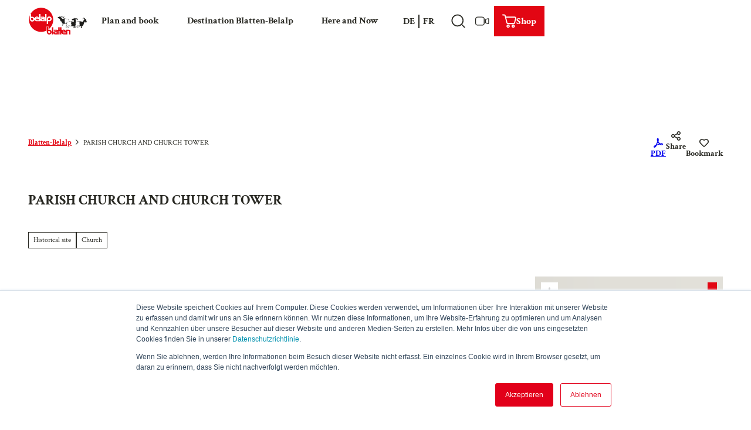

--- FILE ---
content_type: text/html; charset=utf-8
request_url: https://www.belalp.ch/en/poi/parish-church-and-church-tower
body_size: 50528
content:
<!DOCTYPE html> <html lang="en" class="no-js"> <head> <meta charset="utf-8"> <!-- This website is powered by TYPO3 - inspiring people to share! TYPO3 is a free open source Content Management Framework initially created by Kasper Skaarhoj and licensed under GNU/GPL. TYPO3 is copyright 1998-2026 of Kasper Skaarhoj. Extensions are copyright of their respective owners. Information and contribution at https://typo3.org/ --> <title>Point of Interest: Parish Church and Church Tower | Blatten-Belalp</title> <meta name="generator" content="TYPO3 CMS"> <meta name="robots" content="index,follow"> <meta name="viewport" content="width=device-width, initial-scale=1 maximum-scale=10"> <meta name="keywords" content="Naters, church tower, Mauritius, Hans Studer, Ulrich Ruffiner, Johann Ritz, pulpit, church organ"> <meta name="description" content="Discover the fascinating place &quot;Parish Church and Church Tower&quot; in the Blatten-Belalp area. Learn more, head out, and explore now!"> <meta property="og:title" content="Parish Church and Church Tower"> <meta property="og:description" content="The parish church in Naters is dedicated to Saint Mauritius."> <meta property="og:image" content="https://img.destination.one/remote/.webp?url=https%3A%2F%2Fdam.destination.one%2F635720%2F4aa695b7d8ea3d1118d4d497f62943514362b972c957c75a3db43b74c71ec1e4%2Fdie-kirche-zu-ehren-des-heiligen-mauritius-wurde-im-jahre-1675-eingeweiht.jpg&amp;scale=both&amp;mode=crop&amp;quality=90&amp;width=1200&amp;height=630"> <meta property="og:image:width" content="1200"> <meta property="og:image:height" content="630"> <meta name="twitter:card" content="summary"> <meta name="bookmark-key" content="ndsdestinationdatapoi_p_100078823"> <link rel="stylesheet" href="/typo3temp/assets/compressed/merged-5f0489e114bbae865767a9e9eada86ab-min.css.1769894556.gz" media="all"> <link rel="stylesheet" href="/typo3temp/assets/compressed/merged-5cd28bf4e0dbb7291f0944b87da14792-min.css.1769894556.gz" media="print"> <style> /*<![CDATA[*/ <!-- /*Base_critical*/ :root{-moz-tab-size:4;tab-size:4;--spacing: 0.5rem;--element-spacing: .25rem;--element-box-shadow: 0 0 6px 2px rgb(0 0 0 / 0.25);--font-family: var(--typo-font-family);--font-weight: var(--typo-font-weight);--line-height: var(--typo-line-height);--text-font-family: var(--typo-text-font-family);--text-font-weight: var(--typo-text-font-weight);--text-line-height: var(--typo-text-line-height);--content-max-width: 95rem;--content-max-width-half: calc(var(--content-max-width) / 2);--header-max-width: 100%;--text-max-width: calc(var(--content-max-width) * .75);--icon-size-xxs: .75rem;--icon-size-xs: 1rem;--icon-size-s: 1.25rem;--icon-size-m: 2rem;--icon-size-l: 3rem;--icon-size-xl: 6rem;--icon-size-xxl: 10rem;--focus-outline-color: white;--focus-outline-width: 2px;--focus-outline-style: solid;--focus-outline-offset: 0;--focus-outline: var(--focus-outline-width) var(--focus-outline-color) var(--focus-outline-style);--focus-box-shadow-width: 4px;--focus-box-shadow-color: black;--focus-box-shadow: 0 0 0 var(--focus-box-shadow-width) var(--focus-box-shadow-color);--focus-spacing: calc(var(--focus-outline-width) + var(--focus-box-shadow-width));scroll-behavior:smooth}@media(min-width: 768px){:root{--header-max-width: calc(var(--content-max-width) * 1)}}@media(min-width: 1024px){:root{--element-spacing: .5rem}}@media(min-width: 1024px){:root{--spacing: 1rem}}*,*:before,*:after{font-family:inherit;box-sizing:inherit}*:focus{outline:none}*:focus-visible{outline:var(--focus-outline);outline-offset:var(--focus-outline-offset);box-shadow:var(--focus-box-shadow)}html{font-size:16px;font-weight:var(--typo-font-weight);box-sizing:border-box;line-height:var(--typo-line-height)}body{margin:0;font-family:var(--typo-font-family);font-size:var(--typo-s-font-size);color:var(--color);background-color:var(--color-light);position:relative;-webkit-hyphens:auto;hyphens:auto;-webkit-font-smoothing:antialiased;-moz-osx-font-smoothing:grayscale;overflow-wrap:break-word}body.noscroll{height:calc(var(--vh)*100);overflow:hidden}body.is-menu-open #chatbase-bubble-button,body.is-fullscreen-element-open #chatbase-bubble-button,body.is-lightbox-open:not(.show-widgets) #chatbase-bubble-button{display:none !important}body.is-menu-open #chatbase-message-bubbles,body.is-fullscreen-element-open #chatbase-message-bubbles,body.is-lightbox-open:not(.show-widgets) #chatbase-message-bubbles{display:none !important}body.is-menu-open #CookiebotWidget,body.is-fullscreen-element-open #CookiebotWidget,body.is-lightbox-open:not(.show-widgets) #CookiebotWidget{display:none !important}body.is-menu-open #usercentrics-cmp-ui,body.is-fullscreen-element-open #usercentrics-cmp-ui,body.is-lightbox-open:not(.show-widgets) #usercentrics-cmp-ui{display:none !important}body.is-menu-open .ccm-root,body.is-fullscreen-element-open .ccm-root,body.is-lightbox-open:not(.show-widgets) .ccm-root{display:none !important}body.is-menu-open .cookiefirst-root,body.is-fullscreen-element-open .cookiefirst-root,body.is-lightbox-open:not(.show-widgets) .cookiefirst-root{display:none !important}body.is-menu-open #cmpwrapper,body.is-fullscreen-element-open #cmpwrapper,body.is-lightbox-open:not(.show-widgets) #cmpwrapper{display:none !important}body.is-menu-open #eyeAble_container_ID,body.is-fullscreen-element-open #eyeAble_container_ID,body.is-lightbox-open:not(.show-widgets) #eyeAble_container_ID{display:none !important}[id^=c0],[id^=c1],[id^=c2],[id^=c3],[id^=c4],[id^=c5],[id^=c6],[id^=c7],[id^=c8],[id^=c9]{scroll-margin-top:var(--pageheader-height)}hr{height:0}b,strong{font-weight:700}code,kbd,samp,pre{font-family:sfmono-regular,menlo,monaco,consolas,"Liberation Mono","Courier New",monospace;font-size:1em}sub,sup{font-size:75%;line-height:0;position:relative;vertical-align:baseline}sub{bottom:-0.25em}sup{top:-0.5em}summary{display:list-item}a:not(:where(.cmpboxbtn,:disabled,.btn)),.text-link:not(:where(.cmpboxbtn,:disabled,.btn)){color:var(--link-color);cursor:pointer;text-decoration:underline;font-weight:700}a:not(:where(.cmpboxbtn,:disabled,.btn)):active,a:not(:where(.cmpboxbtn,:disabled,.btn)).active,a:not(:where(.cmpboxbtn,:disabled,.btn)).is-active,.text-link:not(:where(.cmpboxbtn,:disabled,.btn)):active,.text-link:not(:where(.cmpboxbtn,:disabled,.btn)).active,.text-link:not(:where(.cmpboxbtn,:disabled,.btn)).is-active{color:var(--link-color-hover);text-decoration:inherit}.no-touchevents a:not(:where(.cmpboxbtn,:disabled,.btn)):not(:where(:disabled)):hover,.no-touchevents a:not(:where(.cmpboxbtn,:disabled,.btn)):not(:where(:disabled)).hover,.no-touchevents a:not(:where(.cmpboxbtn,:disabled,.btn)):not(:where(:disabled)).is-hover,.no-touchevents .text-link:not(:where(.cmpboxbtn,:disabled,.btn)):not(:where(:disabled)):hover,.no-touchevents .text-link:not(:where(.cmpboxbtn,:disabled,.btn)):not(:where(:disabled)).hover,.no-touchevents .text-link:not(:where(.cmpboxbtn,:disabled,.btn)):not(:where(:disabled)).is-hover{color:var(--link-color-hover);text-decoration:inherit}a:not(:where(.cmpboxbtn,:disabled,.btn)):not(:where(:disabled)):focus-visible,a:not(:where(.cmpboxbtn,:disabled,.btn)):not(:where(:disabled)).focus,a:not(:where(.cmpboxbtn,:disabled,.btn)):not(:where(:disabled)).is-focus,.text-link:not(:where(.cmpboxbtn,:disabled,.btn)):not(:where(:disabled)):focus-visible,.text-link:not(:where(.cmpboxbtn,:disabled,.btn)):not(:where(:disabled)).focus,.text-link:not(:where(.cmpboxbtn,:disabled,.btn)):not(:where(:disabled)).is-focus{color:var(--link-color-hover);text-decoration:inherit}a[href^="mailto:"],a[data-mailto-token]{hyphens:none;overflow-wrap:anywhere}li:has(>strong)::marker,li:has(>p:first-child>strong)::marker{font-weight:700}figure{margin:0}blockquote{margin:0}svg:empty{width:0}button{-webkit-tap-highlight-color:rgba(0,0,0,0)}.pagebody--introless{padding-top:calc(13*var(--spacing))}@media(max-width: 414px){.hide-phone{display:none !important}}@media(min-width: 415px)and (max-width: 1023px){.hide-tablet{display:none !important}}@media(max-width: 1023px){.hide-mobile{display:none !important}}@media(min-width: 1024px){.hide-desktop{display:none !important}}@media(min-width: 2160px){.kontext-kite{--element-spacing: 1rem}}:root{--color: var(--color-text);--background-color: var(--color-light);--border-color: var(--color-border);--link-color: var(--color-link);--link-color-rgb: var(--color-link-rgb);--link-color-hover: var(--color-link-hover);--link-color-hover-rgb: var(--color-link-hover-rgb);--color-dark: #292923;--color-dark-rgb: 41 41 35;--color-dark-trans-1: rgba(0, 0, 0, 0.5);--color-dark-trans-1-rgb: 0 0 0;--color-dark-trans-2: rgba(85, 85, 85, 0.8);--color-dark-trans-2-rgb: 85 85 85;--color-dark-trans-3: rgba(0, 0, 0, 0.2);--color-dark-trans-3-rgb: 0 0 0;--color-light: #FFF;--color-light-rgb: 255 255 255;--color-light-trans-1: rgba(255, 255, 255, 0.5);--color-light-trans-1-rgb: 255 255 255;--color-light-trans-2: rgba(255, 255, 255, 0.8);--color-light-trans-2-rgb: 255 255 255;--color-text: #292923;--color-text-rgb: 41 41 35;--color-text-media: #FFF;--color-text-media-rgb: 255 255 255;--color-media: #FFF;--color-media-rgb: 255 255 255;--color-media-dark: #000;--color-media-dark-rgb: 0 0 0;--color-conversion: #E20613;--color-conversion-rgb: 226 6 19;--color-success: #00853E;--color-success-rgb: 0 133 62;--color-success-dark: #00E66B;--color-success-dark-rgb: 0 230 107;--color-success-text: #000;--color-success-text-rgb: 0 0 0;--color-warning: #F39C12;--color-warning-rgb: 243 156 18;--color-warning-text: #FFF;--color-warning-text-rgb: 255 255 255;--color-danger: #D52D1A;--color-danger-rgb: 213 45 26;--color-danger-text: #FFF;--color-danger-text-rgb: 255 255 255;--color-link: #E20613;--color-link-rgb: 226 6 19;--color-link-hover: #E20613;--color-link-hover-rgb: 226 6 19;--color-link-trans-1: rgba(10, 97, 86, 0.5);--color-link-trans-1-rgb: 10 97 86;--color-link-light: #FFF;--color-link-light-rgb: 255 255 255;--color-link-light-hover: #FFF;--color-link-light-hover-rgb: 255 255 255;--color-link-dark: #000;--color-link-dark-rgb: 0 0 0;--color-container: #EBEBEB;--color-container-rgb: 235 235 235;--color-container-trans-1: rgba(204, 236, 232, 0.5);--color-container-trans-1-rgb: 204 236 232;--color-focus: #87CEFA;--color-focus-rgb: 135 206 250;--color-border: #292923;--color-border-rgb: 41 41 35;--color-custom-1: #F2F2F2;--color-custom-1-rgb: 242 242 242;--color-custom-2: #707070;--color-custom-2-rgb: 112 112 112;--color-custom-3: #DDD;--color-custom-3-rgb: 221 221 221;--color-custom-4: #0F3B7D;--color-custom-4-rgb: 15 59 125;--color-transparent-bg: rgba(0, 0, 0, 0.8);--color-transparent-bg-rgb: 0 0 0;--color-transparent-bg-second: rgba(0, 0, 0, 0.5);--color-transparent-bg-second-rgb: 0 0 0;--color-c1: #E20613;--color-c1-rgb: 226 6 19;--color-c2: #292923;--color-c2-rgb: 41 41 35;--color-c2-50: rgba(41, 41, 35, 0.5);--color-c2-50-rgb: 41 41 35;--color-c2-80: rgba(0, 0, 0, 0.8);--color-c2-80-rgb: 0 0 0;--color-c3: #FFF;--color-c3-rgb: 255 255 255;--color-c3-50: rgba(255, 255, 255, 0.5);--color-c3-50-rgb: 255 255 255;--color-c3-80: rgba(255, 255, 255, 0.8);--color-c3-80-rgb: 255 255 255;--color-c4: #E20613;--color-c4-rgb: 226 6 19;--color-c5: rgba(85, 85, 85, 0.5);--color-c5-rgb: 85 85 85;--color-c6: #EBEBEB;--color-c6-rgb: 235 235 235;--color-c6-50: rgba(235, 235, 235, 0.5);--color-c6-50-rgb: 235 235 235;--color-c7: #555;--color-c7-rgb: 85 85 85;--color-bg-base: #FFF;--color-bg-base-rgb: 255 255 255;--color-bg-dark: #292923;--color-bg-dark-rgb: 41 41 35;--color-bg-light: #EBEBEB;--color-bg-light-rgb: 235 235 235;--color-scheme-base-background-color: var(--color-light);--color-scheme-base-background-complementary-color: var(--color-container);--color-scheme-base-color: var(--color-dark);--color-scheme-base-link-color: var(--color-link);--color-scheme-base-link-color-hover: var(--color-link-hover);--color-scheme-base-border-color: var(--color-dark);--color-scheme-base-light-stage-element-background-color: var(--color-container);--color-scheme-conversion-background-color: var(--color-conversion);--color-scheme-conversion-color: var(--color-light);--color-scheme-conversion-link-color: var(--color-light);--color-scheme-conversion-link-color-hover: var(--color-light);--color-scheme-conversion-border-color: var(--color-light);--color-scheme-container-background-color: var(--color-c6);--color-scheme-container-background-complementary-color: var(--color-light);--color-scheme-container-color: var(--color-text);--color-scheme-container-link-color: var(--color-link);--color-scheme-container-link-color-hover: var(--color-link-hover);--color-scheme-invert-background-color: var(--color-dark);--color-scheme-invert-color: var(--color-light);--color-scheme-transparent-bg-background-color: var(--color-transparent-bg);--color-scheme-transparent-bg-color: var(--color-light);--color-scheme-scheme-1-background-color: var(--color-custom-1);--color-scheme-scheme-1-color: var(--color-text);--color-scheme-scheme-1-link-color: var(--color-link);--color-scheme-scheme-1-link-color-hover: var(--color-link-hover);--color-scheme-scheme-2-background-color: var(--color-custom-2);--color-scheme-scheme-2-color: var(--color-light);--color-scheme-scheme-2-border-color: var(--color-light);--color-scheme-scheme-2-link-color: var(--color-light);--color-scheme-scheme-2-link-color-hover: var(--color-light);--color-scheme-scheme-3-background-color: var(--color-custom-3);--color-scheme-scheme-3-color: var(--color-text);--color-scheme-scheme-3-link-color: var(--color-link);--color-scheme-scheme-3-link-color-hover: var(--color-link-hover);--gradient-pageheader-gradient: linear-gradient(180deg, rgba(0, 0, 0, 0.4) 0%, rgba(0, 0, 0, 0) 100%);--gradient-pageheader-fallback: rgba(0, 0, 0, 0.4)}.scheme--base{--background-color: var(--color-scheme-base-background-color);--background-complementary-color: var(--color-scheme-base-background-complementary-color);--color: var(--color-scheme-base-color);--link-color: var(--color-scheme-base-link-color);--link-color-hover: var(--color-scheme-base-link-color-hover);--border-color: var(--color-scheme-base-border-color);--light-stage-element-background-color: var(--color-scheme-base-light-stage-element-background-color)}.scheme--conversion{--background-color: var(--color-scheme-conversion-background-color);--color: var(--color-scheme-conversion-color);--link-color: var(--color-scheme-conversion-link-color);--link-color-hover: var(--color-scheme-conversion-link-color-hover);--border-color: var(--color-scheme-conversion-border-color)}.scheme--container{--background-color: var(--color-scheme-container-background-color);--background-complementary-color: var(--color-scheme-container-background-complementary-color);--color: var(--color-scheme-container-color);--link-color: var(--color-scheme-container-link-color);--link-color-hover: var(--color-scheme-container-link-color-hover)}.scheme--invert{--background-color: var(--color-scheme-invert-background-color);--color: var(--color-scheme-invert-color)}.scheme--transparent-bg{--background-color: var(--color-scheme-transparent-bg-background-color);--color: var(--color-scheme-transparent-bg-color)}.scheme--scheme-1{--background-color: var(--color-scheme-scheme-1-background-color);--color: var(--color-scheme-scheme-1-color);--link-color: var(--color-scheme-scheme-1-link-color);--link-color-hover: var(--color-scheme-scheme-1-link-color-hover)}.scheme--scheme-2{--background-color: var(--color-scheme-scheme-2-background-color);--color: var(--color-scheme-scheme-2-color);--border-color: var(--color-scheme-scheme-2-border-color);--link-color: var(--color-scheme-scheme-2-link-color);--link-color-hover: var(--color-scheme-scheme-2-link-color-hover)}.scheme--scheme-3{--background-color: var(--color-scheme-scheme-3-background-color);--color: var(--color-scheme-scheme-3-color);--link-color: var(--color-scheme-scheme-3-link-color);--link-color-hover: var(--color-scheme-scheme-3-link-color-hover)}[class^=scheme--],[class*=" scheme--"]{color:var(--color);background-color:var(--background-color);border-color:var(--border-color)}:root{--btn-default-color-text: var(--color-conversion);--btn-default-color-bg: var(--color-light);--btn-default-color-border: var(--color-conversion);--btn-hover-color-text: var(--color-light);--btn-hover-color-bg: var(--color-conversion);--btn-hover-color-border: var(--color-conversion);--btn-active-color-text: var(--color-light);--btn-active-color-bg: var(--color-dark);--btn-active-color-border: var(--color-dark);--btn-focus-color-text: var(--color-dark);--btn-focus-color-bg: var(--color-light);--btn-focus-color-border: var(--color-dark);--btn-reset-default-color-text: var(--color-link);--btn-reset-default-color-bg: transparent;--btn-reset-default-color-border: transparent;--btn-reset-hover-color-text: var(--color-light);--btn-reset-hover-color-bg: var(--color-link);--btn-reset-hover-color-border: var(--color-link);--btn-reset-active-color-text: var(--color-light);--btn-reset-active-color-bg: var(--color-dark);--btn-reset-active-color-border: var(--color-dark);--btn-reset-focus-color-text: var(--color-dark);--btn-reset-focus-color-bg: var(--color-light);--btn-reset-focus-color-border: var(--color-dark);--btn-primary-dark-default-color-text: var(--color-light);--btn-primary-dark-default-color-bg: var(--color-c2);--btn-primary-dark-default-color-border: var(--color-c2);--btn-primary-dark-hover-color-text: var(--color-light);--btn-primary-dark-hover-color-bg: var(--color-c2-80);--btn-primary-dark-hover-color-border: var(--color-c2-80);--btn-primary-dark-active-color-text: var(--color-dark);--btn-primary-dark-active-color-bg: var(--color-light);--btn-primary-dark-active-color-border: var(--color-light);--btn-primary-dark-focus-color-text: var(--color-light);--btn-primary-dark-focus-color-bg: var(--color-c2-50);--btn-primary-dark-focus-color-border: var(--color-c2-50);--btn-conversion-default-color-text: var(--color-light);--btn-conversion-default-color-bg: var(--color-conversion);--btn-conversion-default-color-border: var(--color-conversion);--btn-conversion-hover-color-text: var(--color-dark);--btn-conversion-hover-color-bg: var(--color-light);--btn-conversion-hover-color-border: var(--color-conversion);--btn-conversion-active-color-text: var(--color-dark);--btn-conversion-active-color-bg: var(--color-light);--btn-conversion-active-color-border: var(--color-dark);--btn-conversion-focus-color-text: var(--color-dark);--btn-conversion-focus-color-bg: var(--color-light);--btn-conversion-focus-color-border: var(--color-dark);--btn-transparent-default-color-text: currentcolor;--btn-transparent-default-color-bg: transparent;--btn-transparent-default-color-border: transparent;--btn-transparent-padding-min: 0.4rem;--btn-transparent-padding-max: 0.4rem;--btn-transparent-hover-color-text: var(--color-conversion);--btn-transparent-hover-color-bg: var(--color-light);--btn-transparent-hover-color-border: var(--color-conversion);--btn-transparent-active-color-text: var(--color-dark);--btn-transparent-active-color-bg: var(--color-light);--btn-transparent-active-color-border: var(--color-dark);--btn-transparent-focus-color-text: var(--color-dark);--btn-transparent-focus-color-bg: var(--color-light);--btn-transparent-focus-color-border: var(--color-dark);--btn-filter-hover-color-text: var(--color-light);--btn-filter-hover-color-bg: var(--color-conversion);--btn-filter-hover-color-border: var(--color-conversion);--btn-filter-active-color-text: var(--color-light);--btn-filter-active-color-bg: var(--color-dark);--btn-filter-active-color-border: var(--color-dark);--btn-filter-focus-color-text: var(--color-dark);--btn-filter-focus-color-bg: var(--color-light);--btn-filter-focus-color-border: var(--color-dark);--btn-filter-height-min: 30px;--btn-filter-height-max: 34px;--btn-filter-font-size-min: var(--typo-xs-font-size-min);--btn-filter-font-size-max: var(--typo-xs-font-size-max);--btn-filter-padding-min: 8px;--btn-filter-padding-max: 8px;--btn-filter-font-weight: 400;--btn-filter-icon-size-min: 0.75rem;--btn-filter-icon-size-max: 1rem;--btn-filter-border-width: 1px;--btn-filter-default-color-text: var(--color-conversion);--btn-filter-default-color-bg: var(--color-light);--btn-filter-default-color-border: var(--color-conversion);--btn-filter-light-default-color-text: var(--color-light);--btn-filter-light-default-color-bg: var(--color-dark-trans-1);--btn-filter-light-default-color-border: var(--color-light);--btn-filter-light-hover-color-text: var(--color-light);--btn-filter-light-hover-color-bg: var(--color-dark-trans-2);--btn-filter-light-hover-color-border: var(--color-light);--btn-filter-light-active-color-text: var(--color-dark);--btn-filter-light-active-color-bg: var(--color-light);--btn-filter-light-active-color-border: var(--color-light);--btn-filter-light-focus-color-text: var(--color-light);--btn-filter-light-focus-color-bg: var(--color-dark-trans-1);--btn-filter-light-focus-color-border: var(--color-light);--btn-filter-light-height-min: 22px;--btn-filter-light-height-max: 30px;--btn-filter-light-font-size-min: var(--typo-xs-min);--btn-filter-light-font-size-max: var(--typo-xs-max);--btn-filter-light-padding-min: 4px;--btn-filter-light-padding-max: 8px;--btn-filter-light-font-weight: 400;--btn-filter-light-icon-size-min: 0.75rem;--btn-filter-light-icon-size-max: 1rem;--btn-filter-dark-default-color-text: var(--color-light);--btn-filter-dark-default-color-bg: var(--color-c2);--btn-filter-dark-default-color-border: var(--color-c2);--btn-filter-dark-hover-color-text: var(--color-light);--btn-filter-dark-hover-color-bg: var(--color-c2-80);--btn-filter-dark-hover-color-border: var(--color-c2-80);--btn-filter-dark-active-color-text: var(--color-dark);--btn-filter-dark-active-color-bg: var(--color-light);--btn-filter-dark-active-color-border: var(--color-light);--btn-filter-dark-focus-color-text: var(--color-light);--btn-filter-dark-focus-color-bg: var(--color-c2-50);--btn-filter-dark-focus-color-border: var(--color-c2-50);--btn-filter-dark-height-min: 30px;--btn-filter-dark-height-max: 34px;--btn-filter-dark-font-size-min: var(--typo-xs-font-size-min);--btn-filter-dark-font-size-max: var(--typo-xs-font-size-max);--btn-filter-dark-padding-min: 8px;--btn-filter-dark-padding-max: 8px;--btn-filter-dark-font-weight: 400;--btn-filter-dark-icon-size-min: 0.75rem;--btn-filter-dark-icon-size-max: 1rem;--btn-filter-dark-border-width: 1px;--btn-round-width-min: 32px;--btn-round-width-max: 48px;--btn-round-height-min: 32px;--btn-round-height-max: 48px;--btn-round-border-radius: 50%;--btn-round-padding-min: 2px;--btn-round-padding-max: 2px;--btn-round-default-color-text: var(--color-conversion);--btn-round-default-color-bg: var(--color-light);--btn-round-default-color-border: var(--color-conversion);--btn-round-hover-color-text: var(--color-light);--btn-round-hover-color-bg: var(--color-conversion);--btn-round-hover-color-border: var(--color-conversion);--btn-round-active-color-text: var(--color-light);--btn-round-active-color-bg: var(--color-dark);--btn-round-active-color-border: var(--color-dark);--btn-round-focus-color-text: var(--color-dark);--btn-round-focus-color-bg: var(--color-light);--btn-round-focus-color-border: var(--color-dark);--btn-pageheader-default-color-text: var(--color-light);--btn-pageheader-default-color-bg: var(--color-conversion);--btn-pageheader-default-color-border: var(--color-conversion);--btn-pageheader-hover-color-text: var(--color-conversion);--btn-pageheader-hover-color-bg: var(--color-light);--btn-pageheader-hover-color-border: var(--color-conversion);--btn-pageheader-active-color-text: var(--color-dark);--btn-pageheader-active-color-bg: var(--color-light);--btn-pageheader-active-color-border: var(--color-dark);--btn-pageheader-focus-color-text: var(--color-dark);--btn-pageheader-focus-color-bg: var(--color-light);--btn-pageheader-focus-color-border: var(--color-dark);--btn-filter-conversion-default-color-text: var(--color-light);--btn-filter-conversion-default-color-bg: var(--color-conversion);--btn-filter-conversion-default-color-border: var(--color-conversion);--btn-filter-conversion-hover-color-text: var(--color-dark);--btn-filter-conversion-hover-color-bg: var(--color-light);--btn-filter-conversion-hover-color-border: var(--color-conversion);--btn-filter-conversion-active-color-text: var(--color-dark);--btn-filter-conversion-active-color-bg: var(--color-light);--btn-filter-conversion-active-color-border: var(--color-dark);--btn-filter-conversion-focus-color-text: var(--color-dark);--btn-filter-conversion-focus-color-bg: var(--color-light);--btn-filter-conversion-focus-color-border: var(--color-dark);--btn-filter-conversion-height-min: 30px;--btn-filter-conversion-height-max: 34px;--btn-filter-conversion-font-size-min: var(--typo-xs-font-size-min);--btn-filter-conversion-font-size-max: var(--typo-xs-font-size-max);--btn-filter-conversion-padding-min: 8px;--btn-filter-conversion-padding-max: 8px;--btn-filter-conversion-font-weight: 400;--btn-filter-conversion-icon-size-min: 0.75rem;--btn-filter-conversion-icon-size-max: 1rem;--btn-filter-conversion-border-width: 1px;--btn-story-primary-default-color-text: var(--color-light);--btn-story-primary-default-color-bg: var(--color-custom-2);--btn-story-primary-default-color-border: var(--color-custom-2);--btn-story-primary-hover-color-text: var(--color-light);--btn-story-primary-hover-color-bg: var(--color-conversion);--btn-story-primary-hover-color-border: var(--color-conversion);--btn-story-primary-active-color-text: var(--color-light);--btn-story-primary-active-color-bg: var(--color-dark);--btn-story-primary-active-color-border: var(--color-dark);--btn-story-primary-focus-color-text: var(--color-dark);--btn-story-primary-focus-color-bg: var(--color-light);--btn-story-primary-focus-color-border: var(--color-custom-2);--btn-round-dark-width-min: 32px;--btn-round-dark-width-max: 48px;--btn-round-dark-height-min: 32px;--btn-round-dark-height-max: 48px;--btn-round-dark-border-radius: 50%;--btn-round-dark-padding-min: 2px;--btn-round-dark-padding-max: 2px;--btn-round-dark-default-color-text: var(--color-light);--btn-round-dark-default-color-bg: var(--color-c2);--btn-round-dark-default-color-border: var(--color-c2);--btn-round-dark-hover-color-text: var(--color-light);--btn-round-dark-hover-color-bg: var(--color-c2-80);--btn-round-dark-hover-color-border: var(--color-c2-80);--btn-round-dark-active-color-text: var(--color-dark);--btn-round-dark-active-color-bg: var(--color-light);--btn-round-dark-active-color-border: var(--color-light);--btn-round-dark-focus-color-text: var(--color-light);--btn-round-dark-focus-color-bg: var(--color-c2-50);--btn-round-dark-focus-color-border: var(--color-c2-50);--btn-round-conversion-width-min: 32px;--btn-round-conversion-width-max: 48px;--btn-round-conversion-height-min: 32px;--btn-round-conversion-height-max: 48px;--btn-round-conversion-border-radius: 50%;--btn-round-conversion-padding-min: 2px;--btn-round-conversion-padding-max: 2px;--btn-round-conversion-default-color-text: var(--color-light);--btn-round-conversion-default-color-bg: var(--color-conversion);--btn-round-conversion-default-color-border: var(--color-conversion);--btn-round-conversion-hover-color-text: var(--color-dark);--btn-round-conversion-hover-color-bg: var(--color-light);--btn-round-conversion-hover-color-border: var(--color-conversion);--btn-round-conversion-active-color-text: var(--color-dark);--btn-round-conversion-active-color-bg: var(--color-light);--btn-round-conversion-active-color-border: var(--color-dark);--btn-round-conversion-focus-color-text: var(--color-dark);--btn-round-conversion-focus-color-bg: var(--color-light);--btn-round-conversion-focus-color-border: var(--color-dark);--btn-width-min: auto;--btn-width-max: auto;--btn-height-min: 42px;--btn-height-max: 52px;--btn-font-size-min: var(--typo-s-min);--btn-font-size-max: var(--typo-s-max);--btn-font-weight: 700;--btn-padding-min: 12px;--btn-padding-max: 12px;--btn-border-width: 2px;--btn-border-radius: var(--global-border-radius-m, 0);--btn-border-style: solid;--btn-line-height: 1.2;--btn-icon-size-min: 1rem;--btn-icon-size-max: 1.5rem}.btn{--btn-width: var(--btn-width-min);--btn-height: var(--btn-height-min);--btn-font-size: var(--btn-font-size-min);--btn-icon-size: var(--btn-icon-size-min);--btn-padding: var(--btn-padding-min);--btn-transform: none;display:inline-flex;text-align:start;vertical-align:middle;align-items:center;justify-content:start;flex-shrink:0;user-select:none;min-height:var(--btn-height);max-width:100%;border:var(--btn-border-width) var(--btn-border-style) var(--btn-default-color-border);border-radius:var(--btn-border-radius);border-image:var(--btn-default-border-image);background-color:var(--btn-default-color-bg);background-image:var(--btn-default-color-bg-image, none);background-origin:border-box;color:var(--btn-default-color-text);text-decoration:none;margin:0;padding:var(--btn-padding);font-size:var(--btn-font-size);font-weight:var(--btn-font-weight);line-height:var(--btn-line-height);outline:none;gap:.5em;transform:var(--btn-transform)}@media(min-width: 768px){.btn{--btn-width: var(--btn-width-max);--btn-height: var(--btn-height-max);--btn-font-size: var(--btn-font-size-max);--btn-icon-size: var(--btn-icon-size-max);--btn-padding: var(--btn-padding-max)}}.btn:last-child{margin-right:0}.btn__icon .icon__svg{width:var(--btn-icon-size);height:var(--btn-icon-size)}.btn__text{text-align:start;display:inline-flex;align-self:center}.btn--loading .btn__text{padding-left:.5em}.btn-container{width:100%}.btn-group{display:flex;flex-wrap:wrap;width:100%;align-items:center;gap:.5rem;justify-content:var(--justify-content)}.btn-group--align-left{justify-content:flex-start}.btn-group--align-center{justify-content:center}.btn-group--align-between{justify-content:space-between}.btn-group--align-right{justify-content:flex-end}.btn-group--inline{display:inline-flex;width:auto}.btn--round{--btn-skew: 0,0;justify-content:center;align-items:center;margin:0;height:var(--btn-height);width:var(--btn-width)}.btn--loading{cursor:wait;position:relative}.btn--loading:before{border-radius:50%;width:1.5em;height:1.5em;content:" ";position:relative;text-indent:-9999em;border-top:.2em solid rgba(var(--color-link), 0.5);border-right:.2em solid rgba(var(--color-link), 0.5);border-bottom:.2em solid rgba(var(--color-link), 0.5);border-left:.2em solid var(--color-link);animation:btn__spinner 1.1s infinite linear}.btn--loading .btn__icon{display:none}@media(min-width: 415px){.btn--switch-icon-text-responsive{gap:0}}@media(min-width: 415px){.btn--switch-icon-text-responsive .btn__icon{display:none}}@media(max-width: 414px){.btn--switch-icon-text-responsive .btn__text{display:none}}.btn--layout-vertical{display:flex;flex-flow:column;height:auto;gap:0}.btn--layout-vertical.btn--hide-text-mobile{justify-content:center}.btn--auto-height{--btn-height: auto}.btn--no-text-wrap .btn__text{white-space:nowrap}.is-scrolled .btn--hide-text-scrolled .btn__text{display:none}.btn--hide-text{gap:0}.btn--hide-text .btn__text{position:absolute !important;clip:rect(1px, 1px, 1px, 1px);padding:0 !important;border:0 !important;height:1px !important;width:1px !important;overflow:hidden}@media(max-width: 768px){.btn--hide-text-mobile{gap:0}}@media(max-width: 768px){.btn--hide-text-mobile .btn__text{display:none}}@media(max-width: 1023px){.btn--hide-mobile{display:none}}@media(min-width: 1024px){.btn--hide-desktop{display:none}}.btn--reset{--btn-skew: 0,0;--btn-default-color-text: var(--btn-reset-default-color-text);--btn-default-color-bg: var(--btn-reset-default-color-bg);--btn-default-color-border: var(--btn-reset-default-color-border);--btn-hover-color-text: var(--btn-reset-hover-color-text);--btn-hover-color-bg: var(--btn-reset-hover-color-bg);--btn-hover-color-border: var(--btn-reset-hover-color-border);--btn-active-color-text: var(--btn-reset-active-color-text);--btn-active-color-bg: var(--btn-reset-active-color-bg);--btn-active-color-border: var(--btn-reset-active-color-border);--btn-focus-color-text: var(--btn-reset-focus-color-text);--btn-focus-color-bg: var(--btn-reset-focus-color-bg);--btn-focus-color-border: var(--btn-reset-focus-color-border)}.btn--primary-dark{--btn-default-color-text: var(--btn-primary-dark-default-color-text);--btn-default-color-bg: var(--btn-primary-dark-default-color-bg);--btn-default-color-border: var(--btn-primary-dark-default-color-border);--btn-hover-color-text: var(--btn-primary-dark-hover-color-text);--btn-hover-color-bg: var(--btn-primary-dark-hover-color-bg);--btn-hover-color-border: var(--btn-primary-dark-hover-color-border);--btn-active-color-text: var(--btn-primary-dark-active-color-text);--btn-active-color-bg: var(--btn-primary-dark-active-color-bg);--btn-active-color-border: var(--btn-primary-dark-active-color-border);--btn-focus-color-text: var(--btn-primary-dark-focus-color-text);--btn-focus-color-bg: var(--btn-primary-dark-focus-color-bg);--btn-focus-color-border: var(--btn-primary-dark-focus-color-border)}.btn--conversion{--btn-default-color-text: var(--btn-conversion-default-color-text);--btn-default-color-bg: var(--btn-conversion-default-color-bg);--btn-default-color-border: var(--btn-conversion-default-color-border);--btn-hover-color-text: var(--btn-conversion-hover-color-text);--btn-hover-color-bg: var(--btn-conversion-hover-color-bg);--btn-hover-color-border: var(--btn-conversion-hover-color-border);--btn-active-color-text: var(--btn-conversion-active-color-text);--btn-active-color-bg: var(--btn-conversion-active-color-bg);--btn-active-color-border: var(--btn-conversion-active-color-border);--btn-focus-color-text: var(--btn-conversion-focus-color-text);--btn-focus-color-bg: var(--btn-conversion-focus-color-bg);--btn-focus-color-border: var(--btn-conversion-focus-color-border)}.btn--transparent{--btn-skew: 0,0;--btn-default-color-text: var(--btn-transparent-default-color-text);--btn-default-color-bg: var(--btn-transparent-default-color-bg);--btn-default-color-border: var(--btn-transparent-default-color-border);--btn-padding-min: var(--btn-transparent-padding-min);--btn-padding-max: var(--btn-transparent-padding-max);--btn-hover-color-text: var(--btn-transparent-hover-color-text);--btn-hover-color-bg: var(--btn-transparent-hover-color-bg);--btn-hover-color-border: var(--btn-transparent-hover-color-border);--btn-active-color-text: var(--btn-transparent-active-color-text);--btn-active-color-bg: var(--btn-transparent-active-color-bg);--btn-active-color-border: var(--btn-transparent-active-color-border);--btn-focus-color-text: var(--btn-transparent-focus-color-text);--btn-focus-color-bg: var(--btn-transparent-focus-color-bg);--btn-focus-color-border: var(--btn-transparent-focus-color-border)}.btn--filter{--btn-skew: 0,0;--btn-hover-color-text: var(--btn-filter-hover-color-text);--btn-hover-color-bg: var(--btn-filter-hover-color-bg);--btn-hover-color-border: var(--btn-filter-hover-color-border);--btn-active-color-text: var(--btn-filter-active-color-text);--btn-active-color-bg: var(--btn-filter-active-color-bg);--btn-active-color-border: var(--btn-filter-active-color-border);--btn-focus-color-text: var(--btn-filter-focus-color-text);--btn-focus-color-bg: var(--btn-filter-focus-color-bg);--btn-focus-color-border: var(--btn-filter-focus-color-border);--btn-height-min: var(--btn-filter-height-min);--btn-height-max: var(--btn-filter-height-max);--btn-font-size-min: var(--btn-filter-font-size-min);--btn-font-size-max: var(--btn-filter-font-size-max);--btn-padding-min: var(--btn-filter-padding-min);--btn-padding-max: var(--btn-filter-padding-max);--btn-font-weight: var(--btn-filter-font-weight);--btn-icon-size-min: var(--btn-filter-icon-size-min);--btn-icon-size-max: var(--btn-filter-icon-size-max);--btn-border-width: var(--btn-filter-border-width);--btn-default-color-text: var(--btn-filter-default-color-text);--btn-default-color-bg: var(--btn-filter-default-color-bg);--btn-default-color-border: var(--btn-filter-default-color-border)}.btn--filter-light{--btn-skew: 0,0;--btn-default-color-text: var(--btn-filter-light-default-color-text);--btn-default-color-bg: var(--btn-filter-light-default-color-bg);--btn-default-color-border: var(--btn-filter-light-default-color-border);--btn-hover-color-text: var(--btn-filter-light-hover-color-text);--btn-hover-color-bg: var(--btn-filter-light-hover-color-bg);--btn-hover-color-border: var(--btn-filter-light-hover-color-border);--btn-active-color-text: var(--btn-filter-light-active-color-text);--btn-active-color-bg: var(--btn-filter-light-active-color-bg);--btn-active-color-border: var(--btn-filter-light-active-color-border);--btn-focus-color-text: var(--btn-filter-light-focus-color-text);--btn-focus-color-bg: var(--btn-filter-light-focus-color-bg);--btn-focus-color-border: var(--btn-filter-light-focus-color-border);--btn-height-min: var(--btn-filter-light-height-min);--btn-height-max: var(--btn-filter-light-height-max);--btn-font-size-min: var(--btn-filter-light-font-size-min);--btn-font-size-max: var(--btn-filter-light-font-size-max);--btn-padding-min: var(--btn-filter-light-padding-min);--btn-padding-max: var(--btn-filter-light-padding-max);--btn-font-weight: var(--btn-filter-light-font-weight);--btn-icon-size-min: var(--btn-filter-light-icon-size-min);--btn-icon-size-max: var(--btn-filter-light-icon-size-max)}.btn--filter-dark{--btn-skew: 0,0;--btn-default-color-text: var(--btn-filter-dark-default-color-text);--btn-default-color-bg: var(--btn-filter-dark-default-color-bg);--btn-default-color-border: var(--btn-filter-dark-default-color-border);--btn-hover-color-text: var(--btn-filter-dark-hover-color-text);--btn-hover-color-bg: var(--btn-filter-dark-hover-color-bg);--btn-hover-color-border: var(--btn-filter-dark-hover-color-border);--btn-active-color-text: var(--btn-filter-dark-active-color-text);--btn-active-color-bg: var(--btn-filter-dark-active-color-bg);--btn-active-color-border: var(--btn-filter-dark-active-color-border);--btn-focus-color-text: var(--btn-filter-dark-focus-color-text);--btn-focus-color-bg: var(--btn-filter-dark-focus-color-bg);--btn-focus-color-border: var(--btn-filter-dark-focus-color-border);--btn-height-min: var(--btn-filter-dark-height-min);--btn-height-max: var(--btn-filter-dark-height-max);--btn-font-size-min: var(--btn-filter-dark-font-size-min);--btn-font-size-max: var(--btn-filter-dark-font-size-max);--btn-padding-min: var(--btn-filter-dark-padding-min);--btn-padding-max: var(--btn-filter-dark-padding-max);--btn-font-weight: var(--btn-filter-dark-font-weight);--btn-icon-size-min: var(--btn-filter-dark-icon-size-min);--btn-icon-size-max: var(--btn-filter-dark-icon-size-max);--btn-border-width: var(--btn-filter-dark-border-width)}.btn--round{--btn-skew: 0,0;--btn-width-min: var(--btn-round-width-min);--btn-width-max: var(--btn-round-width-max);--btn-height-min: var(--btn-round-height-min);--btn-height-max: var(--btn-round-height-max);--btn-border-radius: var(--btn-round-border-radius);--btn-padding-min: var(--btn-round-padding-min);--btn-padding-max: var(--btn-round-padding-max);--btn-default-color-text: var(--btn-round-default-color-text);--btn-default-color-bg: var(--btn-round-default-color-bg);--btn-default-color-border: var(--btn-round-default-color-border);--btn-hover-color-text: var(--btn-round-hover-color-text);--btn-hover-color-bg: var(--btn-round-hover-color-bg);--btn-hover-color-border: var(--btn-round-hover-color-border);--btn-active-color-text: var(--btn-round-active-color-text);--btn-active-color-bg: var(--btn-round-active-color-bg);--btn-active-color-border: var(--btn-round-active-color-border);--btn-focus-color-text: var(--btn-round-focus-color-text);--btn-focus-color-bg: var(--btn-round-focus-color-bg);--btn-focus-color-border: var(--btn-round-focus-color-border)}.btn--pageheader{--btn-skew: 0,0;--btn-default-color-text: var(--btn-pageheader-default-color-text);--btn-default-color-bg: var(--btn-pageheader-default-color-bg);--btn-default-color-border: var(--btn-pageheader-default-color-border);--btn-hover-color-text: var(--btn-pageheader-hover-color-text);--btn-hover-color-bg: var(--btn-pageheader-hover-color-bg);--btn-hover-color-border: var(--btn-pageheader-hover-color-border);--btn-active-color-text: var(--btn-pageheader-active-color-text);--btn-active-color-bg: var(--btn-pageheader-active-color-bg);--btn-active-color-border: var(--btn-pageheader-active-color-border);--btn-focus-color-text: var(--btn-pageheader-focus-color-text);--btn-focus-color-bg: var(--btn-pageheader-focus-color-bg);--btn-focus-color-border: var(--btn-pageheader-focus-color-border)}.btn--filter-conversion{--btn-skew: 0,0;--btn-default-color-text: var(--btn-filter-conversion-default-color-text);--btn-default-color-bg: var(--btn-filter-conversion-default-color-bg);--btn-default-color-border: var(--btn-filter-conversion-default-color-border);--btn-hover-color-text: var(--btn-filter-conversion-hover-color-text);--btn-hover-color-bg: var(--btn-filter-conversion-hover-color-bg);--btn-hover-color-border: var(--btn-filter-conversion-hover-color-border);--btn-active-color-text: var(--btn-filter-conversion-active-color-text);--btn-active-color-bg: var(--btn-filter-conversion-active-color-bg);--btn-active-color-border: var(--btn-filter-conversion-active-color-border);--btn-focus-color-text: var(--btn-filter-conversion-focus-color-text);--btn-focus-color-bg: var(--btn-filter-conversion-focus-color-bg);--btn-focus-color-border: var(--btn-filter-conversion-focus-color-border);--btn-height-min: var(--btn-filter-conversion-height-min);--btn-height-max: var(--btn-filter-conversion-height-max);--btn-font-size-min: var(--btn-filter-conversion-font-size-min);--btn-font-size-max: var(--btn-filter-conversion-font-size-max);--btn-padding-min: var(--btn-filter-conversion-padding-min);--btn-padding-max: var(--btn-filter-conversion-padding-max);--btn-font-weight: var(--btn-filter-conversion-font-weight);--btn-icon-size-min: var(--btn-filter-conversion-icon-size-min);--btn-icon-size-max: var(--btn-filter-conversion-icon-size-max);--btn-border-width: var(--btn-filter-conversion-border-width)}.btn--story-primary{--btn-skew: 0,0;--btn-default-color-text: var(--btn-story-primary-default-color-text);--btn-default-color-bg: var(--btn-story-primary-default-color-bg);--btn-default-color-border: var(--btn-story-primary-default-color-border);--btn-hover-color-text: var(--btn-story-primary-hover-color-text);--btn-hover-color-bg: var(--btn-story-primary-hover-color-bg);--btn-hover-color-border: var(--btn-story-primary-hover-color-border);--btn-active-color-text: var(--btn-story-primary-active-color-text);--btn-active-color-bg: var(--btn-story-primary-active-color-bg);--btn-active-color-border: var(--btn-story-primary-active-color-border);--btn-focus-color-text: var(--btn-story-primary-focus-color-text);--btn-focus-color-bg: var(--btn-story-primary-focus-color-bg);--btn-focus-color-border: var(--btn-story-primary-focus-color-border)}.btn--round-dark{--btn-skew: 0,0;--btn-width-min: var(--btn-round-dark-width-min);--btn-width-max: var(--btn-round-dark-width-max);--btn-height-min: var(--btn-round-dark-height-min);--btn-height-max: var(--btn-round-dark-height-max);--btn-border-radius: var(--btn-round-dark-border-radius);--btn-padding-min: var(--btn-round-dark-padding-min);--btn-padding-max: var(--btn-round-dark-padding-max);--btn-default-color-text: var(--btn-round-dark-default-color-text);--btn-default-color-bg: var(--btn-round-dark-default-color-bg);--btn-default-color-border: var(--btn-round-dark-default-color-border);--btn-hover-color-text: var(--btn-round-dark-hover-color-text);--btn-hover-color-bg: var(--btn-round-dark-hover-color-bg);--btn-hover-color-border: var(--btn-round-dark-hover-color-border);--btn-active-color-text: var(--btn-round-dark-active-color-text);--btn-active-color-bg: var(--btn-round-dark-active-color-bg);--btn-active-color-border: var(--btn-round-dark-active-color-border);--btn-focus-color-text: var(--btn-round-dark-focus-color-text);--btn-focus-color-bg: var(--btn-round-dark-focus-color-bg);--btn-focus-color-border: var(--btn-round-dark-focus-color-border)}.btn--round-conversion{--btn-skew: 0,0;--btn-width-min: var(--btn-round-conversion-width-min);--btn-width-max: var(--btn-round-conversion-width-max);--btn-height-min: var(--btn-round-conversion-height-min);--btn-height-max: var(--btn-round-conversion-height-max);--btn-border-radius: var(--btn-round-conversion-border-radius);--btn-padding-min: var(--btn-round-conversion-padding-min);--btn-padding-max: var(--btn-round-conversion-padding-max);--btn-default-color-text: var(--btn-round-conversion-default-color-text);--btn-default-color-bg: var(--btn-round-conversion-default-color-bg);--btn-default-color-border: var(--btn-round-conversion-default-color-border);--btn-hover-color-text: var(--btn-round-conversion-hover-color-text);--btn-hover-color-bg: var(--btn-round-conversion-hover-color-bg);--btn-hover-color-border: var(--btn-round-conversion-hover-color-border);--btn-active-color-text: var(--btn-round-conversion-active-color-text);--btn-active-color-bg: var(--btn-round-conversion-active-color-bg);--btn-active-color-border: var(--btn-round-conversion-active-color-border);--btn-focus-color-text: var(--btn-round-conversion-focus-color-text);--btn-focus-color-bg: var(--btn-round-conversion-focus-color-bg);--btn-focus-color-border: var(--btn-round-conversion-focus-color-border)}:root{--form-field-color: var(--color-dark);--form-field-background: var(--color-light);--form-field-border: var(--color-border) 1px solid;--form-field-border-radius: var(--global-border-radius-m, 0);--form-field-padding: calc(var(--form-field-border-radius) / 2);--form-error-color: var(--color-danger);--form-success-color: var(--color-success);--form-error-color-bg: var(--color-danger);--form-success-color-bg: var(--color-success);--form-error-color-text: var(--color-danger-text);--form-success-color-text: var(--color-success-text)}input,optgroup,select,textarea{font-family:inherit;font-size:100%;line-height:1.15;margin:0}select{text-transform:none;cursor:pointer}select:-moz-focusring{color:rgba(0,0,0,0);text-shadow:0 0 0 #000}fieldset{padding:0;border:0;margin:0;min-width:0;max-width:100%}legend{padding:0}progress{vertical-align:baseline}[type=number]::-webkit-inner-spin-button,[type=number]::-webkit-outer-spin-button{height:auto}[type=search]{appearance:auto;-webkit-appearance:textfield;-moz-appearance:textfield}[type=search]::-webkit-search-decoration{-webkit-appearance:none}::-webkit-file-upload-button{-webkit-appearance:button;font:inherit}option{color:var(--color-text);background-color:var(--color-light)}:root{--typo-font-weight-light: 300;--typo-font-weight-regular: 400;--typo-font-weight-medium: 500;--typo-font-weight-semibold: 600;--typo-font-weight-bold: 700;--typo-font-weight-extrabold: 800;--typo-font-weight-black: 900;--typo-font-family: Crimson Text, sans-serif, -apple-system, blinkmacsystemfont, Segoe UI, roboto, Helvetica Neue, arial, sans-serif, Apple Color Emoji, Segoe UI Emoji, Segoe UI Symbol;--typo-font-family-alternative: Arsilon, sans-serif, -apple-system, blinkmacsystemfont, Segoe UI, roboto, Helvetica Neue, arial, sans-serif, Apple Color Emoji, Segoe UI Emoji, Segoe UI Symbol;--typo-font-weight: var(--typo-font-weight-regular);--typo-line-height: 1.5;--typo-hx-line-height: 1.2;--typo-hx-font-family: inherit;--typo-hx-font-weight: var(--typo-font-weight-black);--typo-hx-font-style: normal;--typo-text-spacing: 1em;--typo-text-line-height: 1.5;--typo-text-font-family: inherit;--typo-text-font-weight: var(--typo-font-weight-regular);--typo-text-font-style: normal;--typo-font-family-headline: Saira ExtraCondensed, -apple-system, blinkmacsystemfont, Segoe UI, roboto, Helvetica Neue, arial, sans-serif, Apple Color Emoji, Segoe UI Emoji, Segoe UI Symbol;--typo-font-family-quote: Kaushan Script, sans-serif, -apple-system, blinkmacsystemfont, Segoe UI, roboto, Helvetica Neue, arial, sans-serif, Apple Color Emoji, Segoe UI Emoji, Segoe UI Symbol;--typo-xxl-min-unitless: 40;--typo-xxl-max-unitless: 80;--typo-xxl-font-size: var(--typo-xxl-min);--typo-xxl-font-size-min: 40px;--typo-xxl-font-size-max: 80px;--typo-xxl-font-family: var(--typo-font-family-headline);--typo-xxl-font-weight: var(--typo-hx-font-weight);--typo-xxl-line-height: var(--typo-hx-line-height);--typo-xxl-min: 40px;--typo-xxl-max: 80px;--typo-xl-min-unitless: 32;--typo-xl-max-unitless: 64;--typo-xl-font-size: var(--typo-xl-min);--typo-xl-font-size-min: 32px;--typo-xl-font-size-max: 64px;--typo-xl-font-family: var(--typo-font-family-headline);--typo-xl-font-weight: var(--typo-hx-font-weight);--typo-xl-line-height: var(--typo-hx-line-height);--typo-xl-min: 32px;--typo-xl-max: 64px;--typo-l-min-unitless: 24;--typo-l-max-unitless: 40;--typo-l-font-size: var(--typo-l-min);--typo-l-font-size-min: 24px;--typo-l-font-size-max: 40px;--typo-l-font-family: var(--typo-font-family-headline);--typo-l-font-weight: var(--typo-hx-font-weight);--typo-l-line-height: var(--typo-hx-line-height);--typo-l-min: 24px;--typo-l-max: 40px;--typo-m-min-unitless: 18;--typo-m-max-unitless: 24;--typo-m-font-size: var(--typo-m-min);--typo-m-font-size-min: 18px;--typo-m-font-size-max: 24px;--typo-m-font-family: var(--typo-hx-font-family);--typo-m-font-weight: var(--typo-font-weight-bold);--typo-m-line-height: var(--typo-hx-line-height);--typo-m-min: 18px;--typo-m-max: 24px;--typo-s-min-unitless: 14;--typo-s-max-unitless: 16;--typo-s-font-size: var(--typo-s-min);--typo-s-font-size-min: 14px;--typo-s-font-size-max: 16px;--typo-s-font-family: var(--typo-text-font-family);--typo-s-font-weight: var(--typo-text-font-weight);--typo-s-line-height: var(--typo-text-line-height);--typo-s-min: 14px;--typo-s-max: 16px;--typo-xs-min-unitless: 10;--typo-xs-max-unitless: 12;--typo-xs-font-size: var(--typo-xs-min);--typo-xs-font-size-min: 10px;--typo-xs-font-size-max: 12px;--typo-xs-font-family: var(--typo-text-font-family);--typo-xs-font-weight: var(--typo-text-font-weight);--typo-xs-line-height: var(--typo-text-line-height);--typo-xs-min: 10px;--typo-xs-max: 12px;--typo-z-min-unitless: 24;--typo-z-max-unitless: 40;--typo-z-font-size: var(--typo-z-min);--typo-z-font-size-min: 24px;--typo-z-font-size-max: 40px;--typo-z-font-family: var(--typo-font-family-quote);--typo-z-font-weight: var(--typo-text-font-weight);--typo-z-line-height: var(--typo-text-line-height);--typo-z-min: 24px;--typo-z-max: 40px;--typo-xxs-min-unitless: 7;--typo-xxs-max-unitless: 8;--typo-xxs-font-size: var(--typo-xxs-min);--typo-xxs-font-size-min: 7px;--typo-xxs-font-size-max: 8px;--typo-xxs-min: 7px;--typo-xxs-max: 8px;--typo-min-vw: 414px;--typo-max-vw: 1280px;--typo-min-vw-unitless: 414;--typo-max-vw-unitless: 1280}@media screen and (min-width: 414px){:root{--typo-xxl-font-size: calc(var(--typo-xxl-min) + (var(--typo-xxl-max-unitless) - var(--typo-xxl-min-unitless)) * ((100vw - var(--typo-min-vw)) / (var(--typo-max-vw-unitless) - var(--typo-min-vw-unitless))))}}@media screen and (min-width: 1280px){:root{--typo-xxl-font-size: var(--typo-xxl-max)}}@media screen and (min-width: 414px){:root{--typo-xl-font-size: calc(var(--typo-xl-min) + (var(--typo-xl-max-unitless) - var(--typo-xl-min-unitless)) * ((100vw - var(--typo-min-vw)) / (var(--typo-max-vw-unitless) - var(--typo-min-vw-unitless))))}}@media screen and (min-width: 1280px){:root{--typo-xl-font-size: var(--typo-xl-max)}}@media screen and (min-width: 414px){:root{--typo-l-font-size: calc(var(--typo-l-min) + (var(--typo-l-max-unitless) - var(--typo-l-min-unitless)) * ((100vw - var(--typo-min-vw)) / (var(--typo-max-vw-unitless) - var(--typo-min-vw-unitless))))}}@media screen and (min-width: 1280px){:root{--typo-l-font-size: var(--typo-l-max)}}@media screen and (min-width: 414px){:root{--typo-m-font-size: calc(var(--typo-m-min) + (var(--typo-m-max-unitless) - var(--typo-m-min-unitless)) * ((100vw - var(--typo-min-vw)) / (var(--typo-max-vw-unitless) - var(--typo-min-vw-unitless))))}}@media screen and (min-width: 1280px){:root{--typo-m-font-size: var(--typo-m-max)}}@media screen and (min-width: 414px){:root{--typo-s-font-size: calc(var(--typo-s-min) + (var(--typo-s-max-unitless) - var(--typo-s-min-unitless)) * ((100vw - var(--typo-min-vw)) / (var(--typo-max-vw-unitless) - var(--typo-min-vw-unitless))))}}@media screen and (min-width: 1280px){:root{--typo-s-font-size: var(--typo-s-max)}}@media screen and (min-width: 414px){:root{--typo-xs-font-size: calc(var(--typo-xs-min) + (var(--typo-xs-max-unitless) - var(--typo-xs-min-unitless)) * ((100vw - var(--typo-min-vw)) / (var(--typo-max-vw-unitless) - var(--typo-min-vw-unitless))))}}@media screen and (min-width: 1280px){:root{--typo-xs-font-size: var(--typo-xs-max)}}@media screen and (min-width: 414px){:root{--typo-z-font-size: calc(var(--typo-z-min) + (var(--typo-z-max-unitless) - var(--typo-z-min-unitless)) * ((100vw - var(--typo-min-vw)) / (var(--typo-max-vw-unitless) - var(--typo-min-vw-unitless))))}}@media screen and (min-width: 1280px){:root{--typo-z-font-size: var(--typo-z-max)}}@media screen and (min-width: 414px){:root{--typo-xxs-font-size: calc(var(--typo-xxs-min) + (var(--typo-xxs-max-unitless) - var(--typo-xxs-min-unitless)) * ((100vw - var(--typo-min-vw)) / (var(--typo-max-vw-unitless) - var(--typo-min-vw-unitless))))}}@media screen and (min-width: 1280px){:root{--typo-xxs-font-size: var(--typo-xxs-max)}}h1:not(:where(.typo-xxl,.typo-xl,.typo-l,.typo-m,.typo-s,.typo-xs,.typo-z)),.typo-xxl{font-family:var(--typo-hx-font-family);font-weight:var(--typo-hx-font-weight);line-height:var(--typo-hx-line-height);font-style:var(--typo-hx-font-style);margin-top:0;margin-bottom:0;font-size:var(--typo-xxl-font-size);font-family:var(--typo-xxl-font-family, var(--typo-hx-font-family));font-weight:var(--typo-xxl-font-weight, var(--typo-hx-font-weight));line-height:var(--typo-xxl-line-height, var(--typo-hx-line-height));font-style:var(--typo-xxl-font-style, var(--typo-hx-font-style))}h2:not(:where(.typo-xxl,.typo-xl,.typo-l,.typo-m,.typo-s,.typo-xs,.typo-z)),.typo-xl{font-family:var(--typo-hx-font-family);font-weight:var(--typo-hx-font-weight);line-height:var(--typo-hx-line-height);font-style:var(--typo-hx-font-style);margin-top:0;margin-bottom:0;font-size:var(--typo-xl-font-size);font-family:var(--typo-xl-font-family, var(--typo-hx-font-family));font-weight:var(--typo-xl-font-weight, var(--typo-hx-font-weight));line-height:var(--typo-xl-line-height, var(--typo-hx-line-height));font-style:var(--typo-xl-font-style, var(--typo-hx-font-style))}h3:not(:where(.typo-xxl,.typo-xl,.typo-l,.typo-m,.typo-s,.typo-xs,.typo-z)),.typo-l{font-family:var(--typo-hx-font-family);font-weight:var(--typo-hx-font-weight);line-height:var(--typo-hx-line-height);font-style:var(--typo-hx-font-style);margin-top:0;margin-bottom:0;font-size:var(--typo-l-font-size);font-family:var(--typo-l-font-family, var(--typo-hx-font-family));font-weight:var(--typo-l-font-weight, var(--typo-hx-font-weight));line-height:var(--typo-l-line-height, var(--typo-hx-line-height));font-style:var(--typo-l-font-style, var(--typo-hx-font-style))}h4:not(:where(.typo-xxl,.typo-xl,.typo-l,.typo-m,.typo-s,.typo-xs,.typo-z)),h5:not(:where(.typo-xxl,.typo-xl,.typo-l,.typo-m,.typo-s,.typo-xs,.typo-z)),h6:not(:where(.typo-xxl,.typo-xl,.typo-l,.typo-m,.typo-s,.typo-xs,.typo-z)),.typo-m{font-family:var(--typo-hx-font-family);font-weight:var(--typo-hx-font-weight);line-height:var(--typo-hx-line-height);font-style:var(--typo-hx-font-style);margin-top:0;margin-bottom:0;font-size:var(--typo-m-font-size);font-family:var(--typo-m-font-family, var(--typo-hx-font-family));font-weight:var(--typo-m-font-weight, var(--typo-hx-font-weight));line-height:var(--typo-m-line-height, var(--typo-hx-line-height));font-style:var(--typo-m-font-style, var(--typo-hx-font-style))}p:not(:where(.typo-xxl,.typo-xl,.typo-l,.typo-m,.typo-s,.typo-xs,.typo-z)),.bodytext,.typo-s{font-family:var(--typo-text-font-family);font-weight:var(--typo-text-font-weight);line-height:var(--typo-text-line-height);font-style:var(--typo-text-font-style);margin-top:0;margin-bottom:var(--typo-text-spacing);font-size:var(--typo-s-font-size);font-family:var(--typo-s-font-family, var(--typo-text-font-family));font-weight:var(--typo-s-font-weight, var(--typo-text-font-weight));line-height:var(--typo-s-line-height, var(--typo-text-line-height));font-style:var(--typo-s-font-style, var(--typo-text-font-style))}small:not(:where(.typo-xxl,.typo-xl,.typo-l,.typo-m,.typo-s,.typo-xs,.typo-z)),.typo-xs{font-family:var(--typo-text-font-family);font-weight:var(--typo-text-font-weight);line-height:var(--typo-text-line-height);font-style:var(--typo-text-font-style);margin-top:0;margin-bottom:var(--typo-text-spacing);font-size:var(--typo-xs-font-size);font-family:var(--typo-xs-font-family, var(--typo-text-font-family));font-weight:var(--typo-xs-font-weight, var(--typo-text-font-weight));line-height:var(--typo-xs-line-height, var(--typo-text-line-height));font-style:var(--typo-xs-font-style, var(--typo-text-font-style))}blockquote:not(:where(.typo-xxl,.typo-xl,.typo-l,.typo-m,.typo-s,.typo-xs,.typo-z)),.typo-z{font-size:var(--typo-z-font-size, var(--typo-text-font-size));font-family:var(--typo-z-font-family, var(--typo-text-font-family));font-weight:var(--typo-z-font-weight, var(--typo-text-font-weight));line-height:var(--typo-z-line-height, var(--typo-text-line-height));font-style:var(--typo-z-font-style, var(--typo-text-font-style));margin-top:0;margin-bottom:var(--typo-text-spacing)}blockquote *{font:inherit;line-height:inherit;margin:inherit}@font-face{font-display:swap;font-family:"Crimson Text";font-style:normal;font-weight:400;src:url("/dist/fonts/crimson-text-v19-latin-regular.woff2") format("woff2")}@font-face{font-display:swap;font-family:"Crimson Text";font-style:italic;font-weight:400;src:url("/dist/fonts/crimson-text-v19-latin-italic.woff2") format("woff2")}@font-face{font-display:swap;font-family:"Crimson Text";font-style:normal;font-weight:700;src:url("/dist/fonts/crimson-text-v19-latin-700.woff2") format("woff2")}@font-face{font-display:swap;font-family:"Crimson Text";font-style:italic;font-weight:700;src:url("/dist/fonts/crimson-text-v19-latin-700italic.woff2") format("woff2")}@font-face{font-display:swap;font-family:"Kaushan Script";font-style:normal;font-weight:400;src:url("/dist/fonts/kaushan-script-v9-latin-regular.woff2") format("woff2")}@font-face{font-display:swap;font-family:"Saira ExtraCondensed";font-style:normal;font-weight:500;src:url("/dist/fonts/saira-extra-condensed-v13-latin-500.woff2") format("woff2")}@font-face{font-display:swap;font-family:"Saira ExtraCondensed";font-style:normal;font-weight:900;src:url("/dist/fonts/saira-extra-condensed-v13-latin-900.woff2") format("woff2")}.icon{display:inline-flex;flex-direction:row;flex-wrap:nowrap;justify-content:flex-start;align-content:center;align-items:center;line-height:1}.icon__svg{order:0;flex:0 1 auto;align-self:auto;fill:currentcolor;height:1em;width:1em}.icon--small .icon__svg{width:.5em}.icon--large{font-size:1.25em}.ibe-wrapper{grid-column:main}.noscroll{overflow-y:hidden !important}.noscroll.touchevents.retina body{position:fixed}[hidden],.hidden{display:none !important}.visually-hidden{position:absolute !important;clip:rect(1px, 1px, 1px, 1px);padding:0 !important;border:0 !important;height:1px !important;width:1px !important;overflow:hidden}.text-align-left{text-align:left !important}.text-align-center{text-align:center !important}.text-align-right{text-align:right !important}.content-wrap{display:flex;justify-content:inherit}.use--scheme-bg-color{background-color:var(--background-color)}.use--scheme-bg-complementary-color{background-color:var(--background-complementary-color)}.cursor-help{cursor:help}/*# sourceMappingURL=critical.595cd916.css.map */ /*Belalp/components/Breadcrumb/critical_breadcrumb*/ .breadcrumb{--breadcrumb-link-color: var(--link-color);--breadcrumb-link-font-weight: 700;display:none;align-self:auto;width:60%;font-family:var(--typo-text-font-family);font-weight:var(--typo-text-font-weight);line-height:var(--typo-text-line-height);font-style:var(--typo-text-font-style);font-size:var(--typo-xs-font-size);font-family:var(--typo-xs-font-family, var(--typo-text-font-family));font-weight:var(--typo-xs-font-weight, var(--typo-text-font-weight));line-height:var(--typo-xs-line-height, var(--typo-text-line-height));font-style:var(--typo-xs-font-style, var(--typo-text-font-style))}@media(min-width: 415px){.breadcrumb{display:block;padding-top:calc(0.5*var(--spacing));padding-bottom:calc(0.5*var(--spacing))}}@media(min-width: 768px){.breadcrumb{width:auto}}.breadcrumb-stage{padding:1rem 0}.breadcrumb__links{display:inline-flex;align-self:flex-start;justify-content:start;flex-wrap:wrap;padding:0;margin:0;list-style:none}.breadcrumb__links a{color:var(--breadcrumb-link-color);font-weight:var(--breadcrumb-link-font-weight);display:inline-block;line-height:1.5rem}.breadcrumb__item{flex:0 1 auto;position:relative;padding-right:.5em;line-height:1.5rem}.breadcrumb__icon{font-size:.75em;padding-left:.5em}.breadcrumb-icons.icontext-group{min-width:auto;gap:.95rem}@media(min-width: 415px){.breadcrumb-icons.icontext-group{margin-left:auto}}.breadcrumb-icons .icontext__icon{font-size:1rem}.breadcrumb-icons .icontext__text{font-size:.85rem;font-weight:bold}/*# sourceMappingURL=critical_breadcrumb.61c1e3c7.css.map */ /*Belalp/components/Icontext/critical_icontext*/ .icontext{display:flex;align-items:center;--icontext-icon-margin: .5em}.icontext:not(:has(.icontext__text)),.icontext:has(.icontext__text:empty){--icontext-icon-margin: 0}.icontext__icon{font-size:var(--icontext-size);margin-right:var(--icontext-icon-margin);vertical-align:var(--icon-vertical-align)}.icontext__icon--rating{color:var(--color-warning)}.icontext__additional-text{margin-right:.5em}.icontext__text{text-decoration:none}.icontext-group{display:flex;gap:calc(1.5*var(--spacing))}.icontext--center{justify-content:center}.icontext--inline{display:inline;--icon-vertical-align: -.25ex}.icontext--vertical{font-family:var(--typo-text-font-family);font-weight:var(--typo-text-font-weight);line-height:var(--typo-text-line-height);font-style:var(--typo-text-font-style);font-size:var(--typo-xs-font-size);font-family:var(--typo-xs-font-family, var(--typo-text-font-family));font-weight:var(--typo-xs-font-weight, var(--typo-text-font-weight));line-height:var(--typo-xs-line-height, var(--typo-text-line-height));font-style:var(--typo-xs-font-style, var(--typo-text-font-style));flex-direction:column;align-items:center;margin-bottom:0}.icontext--vertical .icontext__additional-text{margin:0}.icontext--vertical .icontext__icon{margin:0}.icontext--compressed{margin:0;padding:0}.icontext--xs{font-size:var(--typo-xs-font-size)}/*# sourceMappingURL=critical_icontext.44a5e050.css.map */ /*Belalp/components/SocialShare/critical_social-share*/ .social-share{--social-share-toggle-icon-size: 1rem;--social-share-content-icon-size: 3rem;--social-share-icon-spacing: .5rem;border:0;background:rgba(0,0,0,0);padding:0;margin:0;position:relative}.social-share:has(:focus-visible){outline:var(--focus-outline);outline-offset:var(--focus-outline-offset);box-shadow:var(--focus-box-shadow)}@media(max-width: 767px){.social-share{--social-share-content-icon-size: 2.25rem}}.social-share__icon{opacity:0}.social-share__toggle-label{cursor:pointer}.social-share__toggle-label .icontext__icon--open{display:none}.social-share__toggle-label .icontext__icon--closed{display:inline-flex}/*# sourceMappingURL=critical_social-share.84f694d5.css.map */ /*Belalp/components/Stage/critical_stage*/ :root{--stage-grid: [full-start] 1fr [main-start] minmax(var(--stage-gap), var(--content-max-width)) [main-end] 1fr [full-end];--stage-gap: 2rem;--stage-content-gap: 0;--stage-bg-min-height-value-max: none;--stage-bg-min-height-value-min: calc(100vw / 1.3333333333);--stage-bg-min-height: var(--stage-bg-min-height-value-min);--stage-border-frame: 20px}@media(min-width: 1280px){:root{--stage-gap: 3rem}}.stage{position:relative;display:grid;grid-template-columns:var(--stage-grid);grid-template-rows:1fr;gap:0;justify-content:center;align-content:start;justify-items:stretch;align-items:start}.stage__bg{position:absolute;inset:0}.stage__bg[data-background-brightness]{filter:var(--background-brightness)}.stage--bg-image .stage__bg{background-repeat:no-repeat;background-size:cover;background-position:center}.stage--bg-image-fixed .stage__bg{background-attachment:scroll}@media(min-width: 1024px){.no-touchevents .stage--bg-image-fixed .stage__bg{background-attachment:fixed}}.stage--align-bg-image-top .stage__bg{background-position:top center}.stage--align-bg-image-bottom .stage__bg{background-position:bottom center}.stage--transparent .stage__bg{background:rgba(0,0,0,0)}.stage--bg-blur .stage__bg{filter:blur(20px)}.stage--bg-image-repeat .stage__bg{background-size:initial;background-repeat:repeat}.stage__bg-wrap{overflow:hidden}.stage__parallax{background-repeat:no-repeat;background-size:cover;background-position:center;height:100%}.stage__container{width:100%;display:grid;grid-template-columns:repeat(12, 1fr);grid-auto-rows:auto;grid-area:main}.stage__container:has(.result-list-app,.choice,.xxl-gallery--variant5,.hrswidget){grid-area:full}.stage__container:has(.result-list-app,.choice,.xxl-gallery--variant5,.hrswidget) .result-list-app,.stage__container:has(.result-list-app,.choice,.xxl-gallery--variant5,.hrswidget) .choice,.stage__container:has(.result-list-app,.choice,.xxl-gallery--variant5,.hrswidget) .xxl-gallery--variant5{margin-left:calc(var(--stage-gap)*-1);margin-right:calc(var(--stage-gap)*-1);width:calc(var(--vw, 1vw)*100)}.stage__container--content-width{grid-area:main}.stage__container--full{grid-area:full}.stage__container--full-screen{min-height:100dvh}.stage__container--full-screen-top{align-items:start}.stage__container--full-screen-center{align-items:center}.stage__container--full-screen-bottom{align-items:end}.stage__col{position:relative;width:100%;grid-column:span 12}.stage__col--bg-media{background-repeat:no-repeat;background-size:cover;min-height:var(--stage-bg-min-height)}.stage__col--bg-media:not(.stage__col--bg-media-scheme-color){--link-color: var(--color-media);--link-color-hover: var(--color-media);color:var(--color-media)}.stage__col--bg-image-fixed{background-attachment:scroll}@media(min-width: 1024px){.no-touchevents .stage__col--bg-image-fixed{background-attachment:fixed}}.stage__col-video-wrap{position:absolute;inset:0;overflow:hidden}.stage__col-video-figure{position:relative;height:100%;width:100%}.stage__col-video{object-fit:cover;width:100%;height:100%}.stage__content-on-video{z-index:1;position:relative}.stage__content{padding-left:var(--stage-gap);padding-right:var(--stage-gap);justify-content:var(--justify-content)}.stage__content--align-left{--stage-content-align: left;--align-content: flex-start;--text-align: left;--justify-content: flex-start}.stage__content--align-center{--stage-content-align: center;--align-content: center;--text-align: center;--justify-content: center}.stage__content--align-right{--stage-content-align: right;--align-content: flex-end;--text-align: right;--justify-content: flex-end}.stage__content--full-height{min-height:100%}.stage__content--gap-s,.stage__content--gap-m,.stage__content--gap-l{display:flex;flex-direction:column;gap:var(--stage-content-gap)}.stage__content--gap-s{--stage-content-gap: calc(2 * var(--element-spacing))}.stage__content--gap-m{--stage-content-gap: calc(6 * var(--element-spacing))}.stage__content--gap-l{--stage-content-gap: calc(12 * var(--element-spacing))}.stage__content--pt-1{padding-top:2rem}@media screen and (min-width: 414px){.stage__content--pt-1{padding-top:calc(2rem + 2*(100vw - 414px)/354)}}@media screen and (min-width: 768px){.stage__content--pt-1{padding-top:4rem}}.stage__content--pb-1{padding-bottom:2rem}@media screen and (min-width: 414px){.stage__content--pb-1{padding-bottom:calc(2rem + 2*(100vw - 414px)/354)}}@media screen and (min-width: 768px){.stage__content--pb-1{padding-bottom:4rem}}.stage__container--gap-1{column-gap:.25rem;row-gap:.25rem}@media screen and (min-width: 414px){.stage__container--gap-1{column-gap:calc(0.25rem + 0*(100vw - 414px)/354)}}@media screen and (min-width: 768px){.stage__container--gap-1{column-gap:.25rem}}@media screen and (min-width: 414px){.stage__container--gap-1{row-gap:calc(0.25rem + 0*(100vw - 414px)/354)}}@media screen and (min-width: 768px){.stage__container--gap-1{row-gap:.25rem}}.stage__content--pt-2{padding-top:4rem}@media screen and (min-width: 414px){.stage__content--pt-2{padding-top:calc(4rem + 4*(100vw - 414px)/354)}}@media screen and (min-width: 768px){.stage__content--pt-2{padding-top:8rem}}.stage__content--pb-2{padding-bottom:4rem}@media screen and (min-width: 414px){.stage__content--pb-2{padding-bottom:calc(4rem + 4*(100vw - 414px)/354)}}@media screen and (min-width: 768px){.stage__content--pb-2{padding-bottom:8rem}}.stage__container--gap-2{column-gap:.5rem;row-gap:.5rem}@media screen and (min-width: 414px){.stage__container--gap-2{column-gap:calc(0.5rem + 0*(100vw - 414px)/354)}}@media screen and (min-width: 768px){.stage__container--gap-2{column-gap:.5rem}}@media screen and (min-width: 414px){.stage__container--gap-2{row-gap:calc(0.5rem + 0*(100vw - 414px)/354)}}@media screen and (min-width: 768px){.stage__container--gap-2{row-gap:.5rem}}.stage__content--pt-3{padding-top:6rem}@media screen and (min-width: 414px){.stage__content--pt-3{padding-top:calc(6rem + 6*(100vw - 414px)/354)}}@media screen and (min-width: 768px){.stage__content--pt-3{padding-top:12rem}}.stage__content--pb-3{padding-bottom:6rem}@media screen and (min-width: 414px){.stage__content--pb-3{padding-bottom:calc(6rem + 6*(100vw - 414px)/354)}}@media screen and (min-width: 768px){.stage__content--pb-3{padding-bottom:12rem}}.stage__container--gap-3{column-gap:.75rem;row-gap:.75rem}@media screen and (min-width: 414px){.stage__container--gap-3{column-gap:calc(0.75rem + 0*(100vw - 414px)/354)}}@media screen and (min-width: 768px){.stage__container--gap-3{column-gap:.75rem}}@media screen and (min-width: 414px){.stage__container--gap-3{row-gap:calc(0.75rem + 0*(100vw - 414px)/354)}}@media screen and (min-width: 768px){.stage__container--gap-3{row-gap:.75rem}}.stage__content--pt-4{padding-top:8rem}@media screen and (min-width: 414px){.stage__content--pt-4{padding-top:calc(8rem + 8*(100vw - 414px)/354)}}@media screen and (min-width: 768px){.stage__content--pt-4{padding-top:16rem}}.stage__content--pb-4{padding-bottom:8rem}@media screen and (min-width: 414px){.stage__content--pb-4{padding-bottom:calc(8rem + 8*(100vw - 414px)/354)}}@media screen and (min-width: 768px){.stage__content--pb-4{padding-bottom:16rem}}.stage__container--gap-4{column-gap:1rem;row-gap:1rem}@media screen and (min-width: 414px){.stage__container--gap-4{column-gap:calc(1rem + 0*(100vw - 414px)/354)}}@media screen and (min-width: 768px){.stage__container--gap-4{column-gap:1rem}}@media screen and (min-width: 414px){.stage__container--gap-4{row-gap:calc(1rem + 0*(100vw - 414px)/354)}}@media screen and (min-width: 768px){.stage__container--gap-4{row-gap:1rem}}.stage__content--pt-5{padding-top:10rem}@media screen and (min-width: 414px){.stage__content--pt-5{padding-top:calc(10rem + 10*(100vw - 414px)/354)}}@media screen and (min-width: 768px){.stage__content--pt-5{padding-top:20rem}}.stage__content--pb-5{padding-bottom:10rem}@media screen and (min-width: 414px){.stage__content--pb-5{padding-bottom:calc(10rem + 10*(100vw - 414px)/354)}}@media screen and (min-width: 768px){.stage__content--pb-5{padding-bottom:20rem}}.stage__container--gap-5{column-gap:1.25rem;row-gap:1.25rem}@media screen and (min-width: 414px){.stage__container--gap-5{column-gap:calc(1.25rem + 0*(100vw - 414px)/354)}}@media screen and (min-width: 768px){.stage__container--gap-5{column-gap:1.25rem}}@media screen and (min-width: 414px){.stage__container--gap-5{row-gap:calc(1.25rem + 0*(100vw - 414px)/354)}}@media screen and (min-width: 768px){.stage__container--gap-5{row-gap:1.25rem}}.stage__content--pt-6{padding-top:12rem}@media screen and (min-width: 414px){.stage__content--pt-6{padding-top:calc(12rem + 12*(100vw - 414px)/354)}}@media screen and (min-width: 768px){.stage__content--pt-6{padding-top:24rem}}.stage__content--pb-6{padding-bottom:12rem}@media screen and (min-width: 414px){.stage__content--pb-6{padding-bottom:calc(12rem + 12*(100vw - 414px)/354)}}@media screen and (min-width: 768px){.stage__content--pb-6{padding-bottom:24rem}}.stage__container--gap-6{column-gap:1.5rem;row-gap:1.5rem}@media screen and (min-width: 414px){.stage__container--gap-6{column-gap:calc(1.5rem + 0*(100vw - 414px)/354)}}@media screen and (min-width: 768px){.stage__container--gap-6{column-gap:1.5rem}}@media screen and (min-width: 414px){.stage__container--gap-6{row-gap:calc(1.5rem + 0*(100vw - 414px)/354)}}@media screen and (min-width: 768px){.stage__container--gap-6{row-gap:1.5rem}}.stage__content--pt-7{padding-top:14rem}@media screen and (min-width: 414px){.stage__content--pt-7{padding-top:calc(14rem + 14*(100vw - 414px)/354)}}@media screen and (min-width: 768px){.stage__content--pt-7{padding-top:28rem}}.stage__content--pb-7{padding-bottom:14rem}@media screen and (min-width: 414px){.stage__content--pb-7{padding-bottom:calc(14rem + 14*(100vw - 414px)/354)}}@media screen and (min-width: 768px){.stage__content--pb-7{padding-bottom:28rem}}.stage__container--gap-7{column-gap:1.75rem;row-gap:1.75rem}@media screen and (min-width: 414px){.stage__container--gap-7{column-gap:calc(1.75rem + 0*(100vw - 414px)/354)}}@media screen and (min-width: 768px){.stage__container--gap-7{column-gap:1.75rem}}@media screen and (min-width: 414px){.stage__container--gap-7{row-gap:calc(1.75rem + 0*(100vw - 414px)/354)}}@media screen and (min-width: 768px){.stage__container--gap-7{row-gap:1.75rem}}.stage--border{border:20px solid var(--color-light)}.stage--border .stage__container .xxl-gallery--variant5{width:calc(var(--vw, 1vw)*100 - var(--stage-border-frame)*2)}.stage--col-borders .stage__col{border:var(--color-border) 1px solid;border-left:0;border-right:0}.stage--col-borders .stage__col:not(:last-child){border-right:var(--color-border) 1px solid}.stage--transparent{background:rgba(0,0,0,0)}:is(.stage--bg-media,.stage__col--bg-media):is(.stage--bg-media-scheme-color,.stage__col--bg-media-scheme-color)>.copyright{--color: var(--color);--text-shadow: none}:is(.stage--bg-media,.stage__col--bg-media):not(.stage--bg-media-scheme-color,.stage__col--bg-media-scheme-color){--color: var(--color-media);--link-color: var(--color-media);--link-color-hover: var(--color-media);color:var(--color-media)}:is(.stage--bg-media,.stage__col--bg-media):not(.stage--bg-media-scheme-color,.stage__col--bg-media-scheme-color) .header{text-shadow:1px 1px 5px rgba(0,0,0,.8)}.stage--bg-video .stage-video-background{position:absolute;top:50%;left:50%;transform:translate(-50%, -50%);width:100%;height:100%;min-width:100%;background-size:cover;object-fit:cover}.stage--bg-blur{background-color:#000}.stage--no-scheme{--light-stage-element-background-color: var(--color-container)}@media(max-width: 767px){.stage__content--pt-mobile-0{padding-top:0}}@media(max-width: 767px){.stage__content--pb-mobile-0{padding-bottom:0}}.stage__container--single .content-wrap--content-width{width:100%;max-width:var(--content-max-width);margin-left:auto;margin-right:auto}.stage__container--single.stage__container--full,.stage__container--single.stage__container--full-screen{grid-area:full}.stage__container--single.stage__container--full:has(.content-wrap--full-width),.stage__container--single.stage__container--full-screen:has(.content-wrap--full-width){--stage-gap: 0}@media(min-width: 1024px){.stage__container--single.stage__container--full .content-wrap--content-width,.stage__container--single.stage__container--full-screen .content-wrap--content-width{padding-left:var(--stage-gap);padding-right:var(--stage-gap)}}.stage__container--multiple-columns{--text-max-width: none}.stage__container--multiple-columns .stage__col[data-background-brightness] .stage__content{backdrop-filter:var(--background-brightness);height:100%}@media(max-width: 767px){.stage--change-order-mobile .stage__container--double .stage__col--leftcolumn,.stage--change-order-mobile .stage__container--two-third-one-third .stage__col--leftcolumn,.stage--change-order-mobile .stage__container--one-third-two-third .stage__col--leftcolumn{order:2}}@media(min-width: 768px){.stage__container--double{--stage-bg-min-height: var(--stage-bg-min-height-value-max)}.stage__container--double .stage__col--leftcolumn,.stage__container--double .stage__col--rightcolumn{grid-column:span 6}.stage__container--double .stage__col--leftcolumn .stage__content{padding-right:var(--stage-gap)}.stage__container--double .stage__col--leftcolumn.stage__col--bg-video .stage__col-video-wrap{right:0}.stage__container--double .stage__col--rightcolumn .stage__content{padding-left:var(--stage-gap)}.stage__container--double .stage__col--rightcolumn.stage__col--bg-video .stage__col-video-wrap{left:0}}@media(min-width: 1024px){.stage__container--two-third-one-third{--stage-bg-min-height: var(--stage-bg-min-height-value-max)}.stage__container--two-third-one-third .stage__col--leftcolumn{grid-column:span 8}.stage__container--two-third-one-third .stage__col--leftcolumn .stage__content{padding-right:var(--stage-gap)}.stage__container--two-third-one-third .stage__col--rightcolumn{grid-column:span 4}.stage__container--two-third-one-third .stage__col--rightcolumn .stage__content{padding-left:var(--stage-gap)}}@media(min-width: 1024px){.stage__container--one-third-two-third{--stage-bg-min-height: var(--stage-bg-min-height-value-max)}.stage__container--one-third-two-third .stage__col--leftcolumn{grid-column:span 4}.stage__container--one-third-two-third .stage__col--leftcolumn .stage__content{padding-right:var(--stage-gap)}.stage__container--one-third-two-third .stage__col--rightcolumn{grid-column:span 8}.stage__container--one-third-two-third .stage__col--rightcolumn .stage__content{padding-left:var(--stage-gap)}}@media(min-width: 768px){.stage__container--triple{--stage-bg-min-height: var(--stage-bg-min-height-value-max)}.stage__container--triple .stage__col{grid-column:span 4}.stage__container--triple .stage__col--leftcolumn .stage__content{padding-right:var(--stage-gap)}.stage__container--triple .stage__col--centercolumn .stage__content{padding-left:var(--stage-gap);padding-right:var(--stage-gap)}.stage__container--triple .stage__col--rightcolumn .stage__content{padding-left:var(--stage-gap)}}/*# sourceMappingURL=critical_stage.2d51054d.css.map */ /*Belalp/components/Grid/critical_grid*/ :root{--grid-sidebar-width: 15rem;--grid-area-fixed-ratio: 75%}@media(min-width: 1280px){:root{--grid-sidebar-width: 20rem}}.grid{width:100%;display:grid;grid-gap:var(--spacing);position:relative;align-items:flex-start}.grid--gap-large{grid-gap:calc(2*var(--spacing))}.grid__outer{width:100%;container-type:inline-size}.grid__area--fixed-ratio{position:relative;padding-top:var(--grid-area-fixed-ratio)}.grid__area-inner{position:absolute;inset:0;overflow:hidden}.grid__area-sidebar .btn-group{flex-direction:column;align-items:baseline}@media(min-width: 1024px){.grid-sidebar{position:sticky;top:calc(var(--pageheader-height) + var(--nav-height) + var(--spacing))}}.grid-sidebar .address-wrap:not(:first-child){margin-top:calc(var(--spacing)*2)}*[class^=grid__area]{height:100%}*[class^=grid__area] img{width:100%;height:100%;object-fit:cover;display:block}/*# sourceMappingURL=critical_grid.9adebeef.css.map */ /*Belalp/components/Grid/critical_grid-2r-expand*/ .grid--2r-expand{grid-template-columns:1fr;margin-top:var(--spacing);margin-bottom:var(--spacing)}@media(min-width: 768px){.grid--2r-expand{grid-template-columns:minmax(0, 1fr) auto}}.grid__icontext-group{min-width:var(--grid-sidebar-width)}@media(min-width: 768px){.grid__icontext-group{justify-content:end}}/*# sourceMappingURL=critical_grid-2r-expand.ef271a8a.css.map */ /*Belalp/components/Header/critical_header*/ .header{max-width:100%;margin-bottom:var(--spacing)}.header.text-align-left{margin-left:0;margin-right:auto}.header.text-align-center{margin-left:auto;margin-right:auto}.header.text-align-right{margin-left:auto;margin-right:0}.content-wrap>.header{margin-bottom:calc(3*var(--spacing))}.stage__content-box .header{text-shadow:none}.article-wrap .header{max-width:var(--header-max-width)}.header__sub{margin-top:var(--spacing)}.header__regular{font-weight:400}.header--compressed{margin-bottom:0;margin-top:0}.header--content-element{max-width:var(--header-max-width)}/*# sourceMappingURL=critical_header.4b6b73c5.css.map */ /*Belalp/components/Tags/critical_tags*/ .tags{display:flex;flex-wrap:wrap;gap:var(--spacing)}.tags--small-gap{gap:calc(0.5*var(--spacing))}.tag{font-family:var(--typo-text-font-family);font-weight:var(--typo-text-font-weight);line-height:var(--typo-text-line-height);font-style:var(--typo-text-font-style);font-size:var(--typo-xs-font-size);font-family:var(--typo-xs-font-family, var(--typo-text-font-family));font-weight:var(--typo-xs-font-weight, var(--typo-text-font-weight));line-height:var(--typo-xs-line-height, var(--typo-text-line-height));font-style:var(--typo-xs-font-style, var(--typo-text-font-style));display:inline-flex;gap:calc(0.5*var(--spacing));padding:.25rem .5rem;border:1px solid var(--color-border);color:var(--color);background-color:var(--background-color);background-image:var(--background-image, none);border-radius:var(--global-border-radius-s)}.tag--btn{text-decoration:none;--color: var(--btn-default-color-text);--link-color-hover: var(--btn-hover-color-text);--color-border: var(--btn-default-color-border);--background-color: var(--btn-default-color-bg)}.tag--btn:active,.tag--btn.active,.tag--btn.is-active{--color-border: var(--btn-hover-color-border);--background-color: var(--btn-hover-color-bg)}.no-touchevents .tag--btn:not(:where(:disabled)):hover,.no-touchevents .tag--btn:not(:where(:disabled)).hover,.no-touchevents .tag--btn:not(:where(:disabled)).is-hover{--color-border: var(--btn-hover-color-border);--background-color: var(--btn-hover-color-bg)}.tag--alert{--color: var(--color-danger-text);--background-color: var(--color-danger);--color-border: var(--color-danger)}.tag--success{--color: var(--color-success-text);--background-color: var(--color-success);--color-border: var(--color-success)}.tag--conversion{--color: var(--color-scheme-conversion-color);--background-color: var(--color-scheme-conversion-background-color);--background-image: var(--color-scheme-conversion-background-image);--color-border: var(--color-scheme-conversion-border-color)}.tag__rating-icons{display:flex}.tag--tripadvisor{gap:0;padding-left:0}/*# sourceMappingURL=critical_tags.5796973a.css.map */ /*Belalp/components/Alert/critical_alert*/ .alert{--alert-progress-height: 9px;--alert-progress-color: var(--visitors-low-background-color);--alert-progress-background-color: var(--color-custom-1);display:flex;flex-direction:column;gap:var(--spacing);justify-content:end;width:100%}.alert__item{font-family:var(--typo-text-font-family);font-weight:var(--typo-text-font-weight);line-height:var(--typo-text-line-height);font-style:var(--typo-text-font-style);font-size:var(--typo-xs-font-size);font-family:var(--typo-xs-font-family, var(--typo-text-font-family));font-weight:var(--typo-xs-font-weight, var(--typo-text-font-weight));line-height:var(--typo-xs-line-height, var(--typo-text-line-height));font-style:var(--typo-xs-font-style, var(--typo-text-font-style));display:inline-flex;gap:calc(0.5*var(--spacing));padding:calc(2*var(--spacing));background:var(--color-scheme-container-background-color)}.alert__item:first-of-type{margin-top:var(--spacing)}.alert__item:last-of-type{margin-bottom:var(--spacing)}@media(min-width: 1024px){.visitors-progress-alert{max-width:50%}}.visitors-progress-alert--car{gap:calc(2*var(--spacing))}.visitors-progress-alert--people{gap:calc(2*var(--spacing))}.maplink-alert{gap:calc(2*var(--spacing))}.alert-icon .icon__svg{width:2rem;height:2rem}.alert-visitors{width:100%}.alert-visitors__progress-bar{-webkit-appearance:none;width:100%;margin:0;background-color:var(--alert-progress-background-color);line-height:0;border:0;outline:none}.alert-visitors__progress-bar::-moz-progress-bar{background-color:var(--alert-progress-color)}.alert-visitors__progress-bar::-webkit-progress-value{background-color:var(--alert-progress-color)}.alert-visitors__progress-bar::-webkit-progress-bar{background-color:var(--alert-progress-background-color)}.alert-visitors__progress-bar--medium{--alert-progress-color: var(--visitors-medium-background-color)}.alert-visitors__progress-bar--high{--alert-progress-color: var(--visitors-high-background-color)}.alert-visitors__legend{display:grid;grid-template-columns:1fr 1fr 1fr 1fr;grid-template-rows:1fr;gap:0;grid-template-areas:"col1 col2 col3 col4"}.alert-visitors__legend-col{position:relative}.alert-visitors__legend-col--1{grid-area:col1}.alert-visitors__legend-col--2{grid-area:col2}.alert-visitors__legend-col--3{grid-area:col3}.alert-visitors__legend-col--4{grid-area:col4}.alert-visitors__legend-label--first{position:absolute;left:0}.alert-visitors__legend-label--step{position:absolute;left:0;transform:translateX(-50%)}.alert-visitors__legend-label--last{position:absolute;left:initial;right:0;transform:none}.alert-visitors-text{padding-top:var(--spacing)}/*# sourceMappingURL=critical_alert.e3e563dc.css.map */ /*Belalp/components/Grid/critical_grid-gallery-double*/ .grid--gallery-double{grid-template-columns:1fr 1fr;margin-top:calc(3*var(--spacing))}@media(max-width: 767px){.grid--gallery-double .grid__area{grid-column:span 2}.grid--gallery-double .grid__area-1{grid-column:span 1}.grid--gallery-double .grid__area-2{grid-column:span 1}}@media(min-width: 768px){.grid--gallery-double{grid-template-columns:1fr 1fr auto}}/*# sourceMappingURL=critical_grid-gallery-double.b1453d16.css.map */ /*Belalp/components/MediaItem/critical_mediaItem*/ .media-item{position:relative;line-height:0}.media-item__figure{position:relative;height:100%;max-height:100%}.media-item__link{display:block;position:relative;height:100%}.media-item__caption{position:relative;display:table;width:100%;margin:.25rem 0 1rem}.media-item__caption-quote{display:table-caption;margin:0;padding:.5rem;color:var(--color-dark);background:transparent}.media-item__title{position:absolute;left:0;bottom:0;width:100%;margin:0;padding:.5rem;color:var(--color-text-media);white-space:nowrap;text-overflow:ellipsis;overflow:hidden}/*# sourceMappingURL=critical_mediaitem.6d648d3f.css.map */ /*Belalp/components/Copyright/critical_copyright*/ :root{--copyright-force-display-none: none}/*# sourceMappingURL=critical_copyright.6190f290.css.map */ /*Belalp/components/Map/critical_map*/ :root{--map-marker-icon-color: var(--color-light);--map-marker-icon-color-active: var(--color-link);--map-marker-color: var(--color-link);--map-marker-color-active: var(--color-light);--map-cluster-text-color: var(--color-light);--map-cluster-bg-color: rgba(128, 128, 128, 0.8);--map-cluster-bg-color-active: rgba(226, 6, 19, 0.8);--map-line-bg-color: var(--color-link);--map-line-width: 5;--map-wrap-min-width: 15rem;--map-wrap-large-min-width: 0;--map-profile-dot-color: var(--color-conversion)}@media(min-width: 414px){:root{--map-wrap-large-min-width: 30rem}}@media(min-width: 1024px){:root{--map-wrap-min-width: 20rem;--map-wrap-large-min-width: 40rem}}/*# sourceMappingURL=critical_map.6a67b161.css.map */ /*Belalp/components/LoadingIndicator/critical_loading-indicator*/ /*# sourceMappingURL=critical_loading-indicator.7986e6b8.css.map */ /*Belalp/components/Modal/critical_modal*/ .modal{visibility:hidden}/*# sourceMappingURL=critical_modal.63c7429e.css.map */ /*Belalp/components/Grid/critical_grid-content-outer*/ .grid--content-outer{gap:0 var(--spacing);align-items:flex-start;max-width:var(--content-max-width);margin-left:auto;margin-right:auto;margin-top:calc(4*var(--spacing))}.grid--content-outer .grid__area-sidebar{order:-1;margin-bottom:calc(4*var(--spacing))}@media(min-width: 1024px){.grid--content-outer{grid-template-columns:1fr var(--grid-sidebar-width)}.grid--content-outer .grid__area-sidebar{order:0;grid-column:2;margin-bottom:0}}@media(min-width: 1280px){.grid--content-outer{gap:0 calc(4*var(--spacing))}}/*# sourceMappingURL=critical_grid-content-outer.1eeeb29b.css.map */ /*Belalp/components/Grid/critical_grid-content-inner*/ .grid--content-inner{grid-gap:calc(4*var(--spacing));align-items:flex-start}/*# sourceMappingURL=critical_grid-content-inner.2f708fdd.css.map */ /*Belalp/components/Description/critical_description*/ /*# sourceMappingURL=critical_description.dea908b5.css.map */ /*Belalp/components/ReadMore/critical_read-more*/ /*# sourceMappingURL=critical_read-more.96fd004c.css.map */ /*Belalp/components/Address/critical_address*/ /*# sourceMappingURL=critical_address.eef24c99.css.map */ /*Belalp/components/Detail/critical_detail*/ .detail{width:100%}.detail__summary{cursor:pointer;display:inline-block;vertical-align:top;list-style:none;color:var(--link-color)}.detail__summary:hover{color:var(--color-link-hover)}.detail__summary-text{font-weight:bold;text-decoration:underline}.detail__summary-icon{font-size:.75em;vertical-align:-0.025em;padding:0 calc(0.5*var(--spacing))}.detail[open] .detail__summary-icon{transform:rotate(180deg)}.detail__summary::-webkit-details-marker{display:none}/*# sourceMappingURL=critical_detail.23744e72.css.map */ /*Belalp/components/License/critical_license*/ .license-wrap{margin-top:calc(3*var(--spacing))}/*# sourceMappingURL=critical_license.ac4bdd72.css.map */ /*Belalp/components/Section/critical_section*/ .section{display:grid;width:100%;grid-template-columns:minmax(20rem, 1fr) 3fr}@media(max-width: 1023px){.section{grid-template-columns:minmax(15rem, 1fr) 3fr}}@media(max-width: 767px){.section{grid-template-columns:1fr}}@media(min-width: 768px){.section__full-width{grid-column:span 2}}.section__column{font-family:var(--typo-text-font-family);font-weight:var(--typo-text-font-weight);line-height:var(--typo-text-line-height);font-style:var(--typo-text-font-style);font-size:var(--typo-s-font-size);font-family:var(--typo-s-font-family, var(--typo-text-font-family));font-weight:var(--typo-s-font-weight, var(--typo-text-font-weight));line-height:var(--typo-s-line-height, var(--typo-text-line-height));font-style:var(--typo-s-font-style, var(--typo-text-font-style));display:flex;align-items:flex-start;gap:calc(1.5*var(--spacing));flex-direction:column;position:relative;padding-top:calc(1.5*var(--spacing));padding-bottom:calc(1.5*var(--spacing));scroll-margin-top:calc(var(--pageheader-height, 0) + var(--nav-height, 0))}.section__column:before{content:" ";display:block;position:absolute;top:0;left:0;right:0;height:1px;background:var(--color-border)}.section__column:has(.accordion-container:first-child,.reviews:first-child):before{content:unset}.section__column--compact{padding-top:0;padding-bottom:0}.section__column--borderless:before{display:none}.section__header-line{display:flex;justify-content:space-between;padding-bottom:calc(1.5*var(--spacing));grid-column:span 2;align-items:center;flex-wrap:wrap;gap:var(--element-spacing)}@media(max-width: 767px){.section__header-line{grid-column:span 1}}.section__header{margin:0;padding-right:var(--spacing);font-weight:700}@media(max-width: 767px){.section__header{padding-bottom:0}}.section__content{padding-left:var(--spacing)}@media(max-width: 767px){.section__content{padding-left:0;padding-top:0}.section__content:before{display:none}}.section__btn{margin-bottom:0}@media(max-width: 767px){.section__btn{display:none}}.section__btn--bottom{display:block}.section__footer{display:none;align-items:center;justify-content:center;padding-top:calc(2*var(--spacing))}@media(max-width: 767px){.section__footer{display:flex}}.section__header-btn{margin-bottom:0}.section__text{font-family:var(--typo-text-font-family);font-weight:var(--typo-text-font-weight);line-height:var(--typo-text-line-height);font-style:var(--typo-text-font-style);font-size:var(--typo-s-font-size);font-family:var(--typo-s-font-family, var(--typo-text-font-family));font-weight:var(--typo-s-font-weight, var(--typo-text-font-weight));line-height:var(--typo-s-line-height, var(--typo-text-line-height));font-style:var(--typo-s-font-style, var(--typo-text-font-style))}.section__column--box{padding:calc(2*var(--spacing))}.section__column--box:before{display:none}.section__column--box.scheme--no-scheme{padding:0}.section--linked{background-color:var(--bg-color-container)}/*# sourceMappingURL=critical_section.bbd9d608.css.map */ /*Belalp/components/Teaser/critical_teaser-result*/ .teaser-result{--teaser-result-image-max-width: 5.75rem;--teaser-result-image-width: auto;--teaser-result-image-float: initial;--teaser-result-image-margin: 0;--teaser-result-content-display: flex;--teaser-grid-columns: var(--teaser-result-image-max-width) 1fr;--teaser-bg: transparent;--teaser-content-padding: 0 .5rem;--teaser-gap: 0;--teaser-border: 0;--teaser-sidebar-item-padding: .25rem .5rem;width:100%;display:grid;gap:var(--teaser-gap);grid-template-columns:var(--teaser-grid-columns);grid-template-areas:"image content" "footer footer";background:var(--teaser-bg);border-top:var(--teaser-border);text-decoration:none;color:var(--color-text);container-type:inline-size}@media(min-width: 768px){.teaser-result{--teaser-result-image-max-width: 7.25rem}}.teaser-result:last-child{border-bottom:var(--teaser-border)}.teaser-result-wrap{container-type:inline-size;width:100%}.teaser-result__tags{margin-top:calc(0.25*var(--spacing))}.teaser-result__tags .tag{padding:.25rem;line-height:1}.teaser-result__image{grid-area:image;position:relative;max-width:var(--teaser-result-image-max-width);width:var(--teaser-result-image-width);float:var(--teaser-result-image-float);margin:var(--teaser-result-image-margin);height:auto}.teaser-result__image:before{content:"";display:block;padding-top:75%}.teaser-result__image .media-item__figure{display:flex;flex-direction:column;text-decoration:none;position:absolute;inset:0}.teaser-result__image img{display:block;object-fit:cover;height:100%;width:100%}.teaser-result__content{grid-area:content;display:var(--teaser-result-content-display);align-items:flex-start;flex-direction:column;gap:calc(0.25*var(--spacing));padding:var(--teaser-content-padding)}.teaser-result__sidebar{display:flex;padding:var(--teaser-content-padding);flex-wrap:wrap;align-items:flex-start;justify-content:flex-start;--icontext-size: 1rem}@container (max-width: 749px){.teaser-result__sidebar{padding:0 0 var(--teaser-content-padding)}}.teaser-result__sidebar-item{flex-basis:50%;padding:var(--teaser-sidebar-item-padding)}@container (max-width: 749px){.teaser-result__sidebar-item{padding-left:0;padding-right:0}}.teaser-result__sidebar-item--100{flex-basis:100%}.teaser-result__icon{display:flex;align-items:center;height:calc(var(--line-height)*1rem);width:2rem}.teaser-result__title{font-weight:bold}.teaser-result__text{font-family:var(--typo-text-font-family);font-weight:var(--typo-text-font-weight);line-height:var(--typo-text-line-height);font-style:var(--typo-text-font-style);font-size:var(--typo-xs-font-size);font-family:var(--typo-xs-font-family, var(--typo-text-font-family));font-weight:var(--typo-xs-font-weight, var(--typo-text-font-weight));line-height:var(--typo-xs-line-height, var(--typo-text-line-height));font-style:var(--typo-xs-font-style, var(--typo-text-font-style));display:flex;flex-wrap:wrap;gap:.25rem}.teaser-result__addons{position:absolute;right:1rem;top:1rem}.teaser-result__addons .icontext{color:var(--color-light);border-radius:50%;border:1px solid var(--color-light);background:var(--color-dark-trans-1);padding:.5rem}.teaser-result__addons .icontext__text{display:none}@container (min-width: 750px){.teaser-result-detailed-copyright{display:none}}.teaser-result--large{--teaser-result-image-max-width: 16.5rem}.teaser-result--inline{--teaser-result-content-display: inline;--teaser-result-image-float: left;--teaser-result-image-margin: 0 calc(2 * var(--spacing)) calc(0.5 * var(--spacing)) 0;--teaser-result-content-list-padding: 0;display:inline;line-height:0}@media(max-width: 413px){.teaser-result--inline{--teaser-result-image-max-width: 100%;--teaser-result-image-width: 100%;display:flex;flex-direction:column}}.teaser-result--inline .teaser-result__content{padding:0}.teaser-result--inline .teaser-result__image:before{display:none}.teaser-result--inline .teaser-result__text{font-family:var(--typo-text-font-family);font-weight:var(--typo-text-font-weight);line-height:var(--typo-text-line-height);font-style:var(--typo-text-font-style);font-size:var(--typo-s-font-size);font-family:var(--typo-s-font-family, var(--typo-text-font-family));font-weight:var(--typo-s-font-weight, var(--typo-text-font-weight));line-height:var(--typo-s-line-height, var(--typo-text-line-height));font-style:var(--typo-s-font-style, var(--typo-text-font-style));margin-top:calc(2*var(--spacing))}.teaser-result--container .teaser-result__content{background-color:var(--color-container);padding:.75rem}.teaser-result--detailed{--teaser-result-image-width: 100%;--teaser-result-image-max-width: 100%;--teaser-grid-columns: 1fr 2fr;--teaser-bg: var(--color-container);--teaser-content-padding: 1rem 0;--teaser-gap: 0 .75rem;--copyright-display: none;align-items:flex-start;grid-auto-rows:auto;grid-template-areas:"image content content" "image sidebar sidebar"}@container (min-width: 750px){.teaser-result--detailed{--teaser-grid-columns: 1fr 2fr 1fr;--copyright-display: var(--copyright-force-display-none, flex);grid-template-areas:"image content sidebar" "image content sidebar"}}.teaser-result--detailed .teaser-result__image{width:100%;height:100%;grid-area:image}.teaser-result--detailed .teaser-result__image:before{padding-top:66.6666666667%}.teaser-result--detailed .teaser-result__image-link{position:absolute;inset:0}.teaser-result--detailed .teaser-result__content{grid-area:content}.teaser-result--detailed .teaser-result__sidebar{grid-area:sidebar}@container (min-width: 750px){.teaser-result--detailed .teaser-result__sidebar{padding-right:.5rem}}.teaser-result--detailed .teaser-result__link{height:100%;grid-area:content/content/sidebar/sidebar}@container (max-width: 749px){.teaser-result--detailed .teaser-result__link{grid-area:content/content/sidebar/sidebar}}.teaser-result--compact{--teaser-grid-columns: auto 1fr auto;--teaser-border: 1px solid var(--border-color);--teaser-sidebar-item-padding: 0;padding:1rem 0}/*# sourceMappingURL=critical_teaser-result.cd9beb74.css.map */ /*Belalp/components/TimeInterval/critical_time-interval*/ /*# sourceMappingURL=critical_time-interval.b64c5919.css.map */ /*Belalp/components/Accordion/critical_accordion*/ .accordion-container{--accordion-item-border: var(--color-border) 1px solid;--accordion-item-border-color: var(--border-color, inherit);--accordion-item-padding: calc(2 * var(--element-spacing)) 0;--accordion-head-icon-size: 1.5rem;--accordion-head-icon-size-small: 1rem;--accordion-head-icon-spacing: calc(2 * var(--element-spacing));--accordion-content-padding: calc(2 * var(--element-spacing)) calc(2 * var(--element-spacing)) 0 calc(var(--accordion-head-icon-size) + var(--accordion-head-icon-spacing));container-type:inline-size;width:100%}.accordion{--breakpoint: "small";text-align:left;width:100%;margin-top:calc(2*var(--element-spacing));margin-bottom:calc(2*var(--element-spacing))}@container (min-width: 600px){.accordion{--breakpoint: "large"}}.accordion:not(.accordion--full-width){max-width:var(--text-max-width);margin-left:auto;margin-right:auto}.accordion__item--mobile-only{--breakpoint: "small"}@container (min-width: 600px){.accordion__item--mobile-only{--breakpoint: "large";--accordion-content-padding: calc(4 * var(--element-spacing)) 0 0;--accordion-item-border: 0;--accordion-item-padding: 0}}.accordion__controls{display:flex;justify-content:end;margin-bottom:var(--accordion-item-padding)}.accordion__head{display:flex;align-items:center;background-color:rgba(0,0,0,0);border:0 none rgba(0,0,0,0);color:var(--link-color);cursor:pointer;text-align:left;padding:calc(2*var(--element-spacing)) 0;width:100%}.accordion__row{display:grid}@container (min-width: 600px){.accordion__row{gap:calc(3 * var(--element-spacing));grid-template-columns:1fr 1fr 1fr}}.accordion__head-label--desktop-only{display:none}@container (min-width: 600px){.accordion__head-label--desktop-only{display:block}}@container (min-width: 600px){.accordion__head--mobile-only{display:none}}.accordion--compact{margin-top:0}/*# sourceMappingURL=critical_accordion.01986252.css.map */ /*Belalp/components/Scrollspy/critical_scrollspy*/ .scrollspy__nav{--is-fixed: false;background:var(--background-color)}@media(max-width: 1023px){.scrollspy__nav{--stage-gap: 0;--is-fixed: true;position:fixed;inset:auto 0 0;z-index:9;max-width:100vw}}@media(max-width: 1023px){.scrollspy__nav .mobile-hidden{display:none !important}}@media(min-width: 1024px){.scrollspy__nav .desktop-hidden{display:none !important}}.scrollspy__wrap{transition:opacity 0.25s ease;z-index:90;position:sticky}@media(min-width: 1024px){.scrollspy__wrap{top:var(--pageheader-height);margin-top:calc(4*var(--spacing))}.scrollspy__wrap.scrollspy__wrap--overlap{margin-top:calc(-1*var(--scrollspy-height))}.scrollspy__wrap.scrollspy__wrap--overlap .scrollspy__nav{--background-color: var(--color-dark-trans-1);--color: var(--color-light);--link-color: var(--color-light);--link-color-hover: var(--color-light);backdrop-filter:blur(16px)}}@media(min-width: 1024px){.scrollspy__wrap.is-outside{opacity:0}}@media(min-width: 1024px){.scrollspy__wrap.is-intersecting{opacity:1}}.scrollspy__nav-items-wrap{width:100%}.scrollspy__nav-items{list-style-type:none;margin:0;padding:0;width:100%;display:grid;grid-template-columns:repeat(auto-fit, minmax(1rem, 1fr));gap:0}@media(min-width: 1024px){.scrollspy__nav-items{grid-template-columns:repeat(auto-fit, minmax(1rem, auto));align-items:center;gap:2rem}}@media(min-width: 1280px){.scrollspy__nav-items{gap:3rem}}.scrollspy__nav-item{position:relative}@media(max-width: 1023px){.scrollspy__nav-item{text-align:center}}.scrollspy__spacer{height:calc(var(--spacing)*2)}/*# sourceMappingURL=critical_scrollspy.5ed24bea.css.map */ /*Belalp/components/Article/critical_article*/ :root{--article-media-max-width: 100%;--article-singlemedia-max-width: 100%}@media(min-width: 768px){:root{--article-media-max-width: 50%}}@media(min-width: 1024px){:root{--article-media-max-width: 450px}}.article-wrap{display:flex;flex-direction:column;gap:var(--stage-content-gap, 0);grid-column:main;width:100%;margin-left:auto;margin-right:auto;justify-content:inherit}@media(min-width: 1024px){.stage__container--single .article-wrap{max-width:75%}}@media(min-width: 1024px){.stage__content-box .article-wrap{max-width:75%}}.article-container{width:100%;container-type:inline-size;container-name:article}@media(min-width: 1024px){.stage__container--single .article-wrap--full-width{max-width:100%}}.article{width:100%;margin-bottom:var(--spacing)}.article:before,.article:after{content:" ";display:table}.article:after{clear:both}.article:last-child{margin-bottom:0}.article ul,.article ol{font-family:var(--typo-text-font-family);font-weight:var(--typo-text-font-weight);line-height:var(--typo-text-line-height);font-style:var(--typo-text-font-style);font-size:var(--typo-s-font-size);font-family:var(--typo-s-font-family, var(--typo-text-font-family));font-weight:var(--typo-s-font-weight, var(--typo-text-font-weight));line-height:var(--typo-s-line-height, var(--typo-text-line-height));font-style:var(--typo-s-font-style, var(--typo-text-font-style));display:grid;justify-content:var(--article-list-align, start);list-style-position:outside;padding:0 0 0 4ch;overflow:hidden;text-align:left}.article li{width:fit-content}.article__text.text-align-center{--article-list-align: center}.article__text.text-align-right{--article-list-align: end}.article__media{--spacing: 1em;--max-width: var(--article-media-max-width);margin:0 0 var(--spacing);height:auto;max-width:var(--max-width);display:flex;flex-direction:column;gap:var(--spacing)}.article__media img{max-width:100%;height:auto}.article__media .media-item__link{display:inline-block}@media(min-width: 768px){.article__media--center{text-align:center;max-width:unset}}.article__media--center .article__figure{display:grid;justify-content:center;align-content:baseline;align-self:center}@media(min-width: 768px){.article__media--left{float:left;margin-right:var(--spacing)}}@media(min-width: 768px){.article__media--right{float:right;margin-left:var(--spacing)}}.article__figure{margin:0 auto}@media(min-width: 768px){.article__figure{max-width:var(--article-media-max-width)}}.article__figure.media-item--image{margin:0 auto 0 0}.article__media--center .article__figure.media-item--image{margin:0 auto}.article__media--right .article__figure.media-item--image{margin:0 auto 0 0}@media(min-width: 768px){.article__figure.media-item--image{margin:0}}.article__figure-video{min-height:300px}.article__figure--audio audio{width:450px;max-width:100%}.article--singlemedia{--article-media-max-width: var(--article-singlemedia-max-width)}.article--singlemedia .article__media{float:none;max-width:var(--article-singlemedia-max-width)}.article--singlemedia .article__media audio{margin:var(--spacing)}.article--singlemedia .article__figure{display:flex;justify-content:center}.stage__content--align-left .article--singlemedia .article__figure{justify-content:start}.stage__content--align-right .article--singlemedia .article__figure{justify-content:end}.article--singlemedia .audioplayer{margin:0;padding:var(--spacing) 0}@container (min-width: 44rem){.article__text--two-columns{columns:2;column-gap:calc(3*var(--spacing))}}.article__text--two-columns .article__header{column-span:all}/*# sourceMappingURL=critical_article.d91c0a64.css.map */ /*Belalp/components/Socials/critical_socials*/ /*# sourceMappingURL=critical_socials.46f85e8c.css.map */ /*Belalp/components/Iconlist/critical_iconlist*/ /*# sourceMappingURL=critical_iconlist.dfc4af4d.css.map */ /*Belalp/components/Newsticker/critical_pageticker*/ .pageticker{display:block;position:relative;opacity:0}@keyframes ticker{0%{transform:translate3d(0, 0, 0);visibility:visible}100%{transform:translate3d(-100%, 0, 0)}}/*# sourceMappingURL=critical_pageticker.ef150ccf.css.map */ /*Belalp/components/Pageheader/critical_pageheader-variant2*/ :root{--pageheader-color: var(--color-media);--pageheader-background-color: transparent;--pageheader-alternative-color: var(--color-text);--pageheader-alternative-background-color: var(--color-light)}.pageheader--alternative+.pagebody{padding-top:var(--pageheader-height)}.pageheader{transition:height 0.25s ease,background 0.25s ease,padding 0.25s ease;z-index:90;--spacing: 0.5rem;--color: var(--pageheader-color);--background-color: var(--pageheader-background-color);--gradient: linear-gradient(180deg, rgba(0, 0, 0, 0.4) 0%, rgba(0, 0, 0, 0) 100%);--gradient-height: 104px;--btn-gap: var(--global-border-radius-btn-gap, 0);--content-border: none;--content-outer-padding: 0;position:var(--pageheader-position, fixed);inset:0 0 auto;color:var(--color);background:var(--background-color);box-sizing:border-box;padding:var(--spacing)}@media(min-width: 1280px){.pageheader{--gradient-height: 228px;--spacing: 0;--btn-gap: var(--global-border-radius-btn-gap, 0);--content-border: none;--content-outer-padding: var(--stage-gap)}}.pageheader:before{content:"";display:block;position:absolute;inset:0 0 auto;pointer-events:none;background:var(--gradient);height:var(--gradient-height);z-index:0}.pageheader__content{width:min(var(--content-max-width),100%);position:relative;display:flex;flex-direction:row;flex-wrap:nowrap;justify-content:space-between;align-content:stretch;align-items:stretch;gap:var(--spacing);margin:0 auto;padding-left:var(--content-outer-padding);padding-right:var(--content-outer-padding)}.pageheader__content:before{content:"";width:min(var(--content-max-width) - var(--content-outer-padding)*2,100%);position:absolute;top:100%;border-bottom:var(--content-border);z-index:0}.pageheader__section{display:flex;flex:0 1 auto;align-items:center;gap:var(--btn-gap);z-index:1}.pageheader__section--center{flex:1 1 auto;align-self:stretch;justify-content:center}.pageheader__flyouts{display:none}/*# sourceMappingURL=critical_pageheader-variant2.0d27416b.css.map */ /*Belalp/components/Pageheader/critical_pageheader-logo*/ .pageheader-logo{--display-default: inline-flex;--display-alternative: none;--display-scrolled: none;--logo-height: 48px;--logo-margin: 0;--logo-height-scrolled: 48px;--logo-margin-scrolled: 0;--logo-height-alternative: 48px;--logo-margin-alternative: 0;display:flex;height:var(--logo-height);margin:var(--logo-margin)}@media(min-width: 768px){.pageheader-logo{--logo-height: 84px;--logo-margin: 0;--logo-height-scrolled: 48px;--logo-margin-scrolled: 0;--logo-height-alternative: 48px;--logo-margin-alternative: 0}}.pageheader-logo__svg{height:var(--logo-height)}.pageheader-logo__svg--default{display:var(--display-default);width:auto}.pageheader-logo__svg--alternative{display:var(--display-alternative)}.pageheader-logo__svg--scrolled{display:var(--display-scrolled)}/*# sourceMappingURL=critical_pageheader-logo.59e635fe.css.map */ /*Belalp/components/Drop/critical_menu-drop-variant2*/ .menu-drop{--menu-drop-desktop-display: none;--menu-drop-mobile-display: initial;--menu-drop-color: var(--color-light);--menu-drop-color-bg: var(--color-light);--menu-drop-color-active: var(--color-text);--menu-drop-color-bg-active: var(--color-bg-light);--menu-drop-hover-color-bg: transparent;--menu-drop-color-alternative: var(--color-text);--menu-drop-color-mobile: var(--color-text);--menu-drop-gap: 0 1rem;--menu-drop-border-1: 1px rgb(var(--color-border-rgb)/0.5) solid;--menu-drop-border-2: 1px rgb(var(--color-border-rgb)/0.25) solid;--menu-drop-menu-spacing: 1rem;--menu-drop-toggle-size: 2.75rem;--menu-drop-toggle-icon-size: 1.25rem;--link-color: var(--color-link);--link-color-hover: var(--color-conversion);--link-color-active: var(--color-conversion)}@media(min-width: 1280px){.menu-drop{--menu-drop-desktop-display: initial;--menu-drop-mobile-display: none;--menu-drop-gap: 1rem}}.menu-drop__list{padding:0;margin:0;list-style:none}.menu-drop__layer{display:none}.menu-drop__link{display:flex;text-decoration:none}.menu-drop__link:hover{background-color:var(--menu-drop-hover-color-bg)}.menu-drop__header-btn{display:none}.menu-drop--mobile{display:var(--menu-drop-mobile-display)}.menu-drop--desktop{display:var(--menu-drop-desktop-display);height:100%}.menu-drop--desktop .menu-drop__header-btn{font-family:var(--typo-text-font-family);font-weight:var(--typo-text-font-weight);line-height:var(--typo-text-line-height);font-style:var(--typo-text-font-style);font-size:var(--typo-s-font-size);font-family:var(--typo-s-font-family, var(--typo-text-font-family));font-weight:var(--typo-s-font-weight, var(--typo-text-font-weight));line-height:var(--typo-s-line-height, var(--typo-text-line-height));font-style:var(--typo-s-font-style, var(--typo-text-font-style));align-items:center;height:100%;background:rgba(0,0,0,0);color:var(--menu-drop-color);border:0;outline:0;cursor:pointer;padding:1.5rem;font-weight:var(--typo-font-weight-bold)}@media(min-width: 1280px){.menu-drop--desktop .menu-drop__header-btn{display:flex}}.menu-drop--desktop .menu-drop__header-btn.is-current{background:var(--menu-drop-color-bg-active);color:var(--menu-drop-color-active)}.menu-drop--desktop .menu-drop__toggle-wrap{height:100%}.menu-drop--desktop .menu-drop__lvl--1{display:flex;height:100%}.is-scrolled .menu-drop__header-btn,.pageheader--alternative .menu-drop__header-btn{color:var(--menu-drop-color-alternative)}/*# sourceMappingURL=critical_menu-drop-variant2.4b76553c.css.map */ /*Belalp/components/MenuFooter/critical_menu-footer*/ /*# sourceMappingURL=critical_menu-footer.b78d7ae7.css.map */ /*Belalp/components/LanguageMenu/critical_language-menu*/ .language-menu{display:inline-flex}.language-menu__list{display:flex;justify-content:center;padding:12px;margin:0}.language-menu__item{position:relative;flex:0 1 auto;list-style:none;padding:0;margin:auto 0;border-right:2px currentcolor solid;line-height:1}.language-menu__item:last-child{border-color:rgba(0,0,0,0)}.language-menu__link{text-decoration:none;display:inline-flex;flex-wrap:nowrap;justify-content:center;align-content:space-between;align-items:center;padding:0 .25rem;text-transform:uppercase;color:var(--color);min-height:0}.language-menu__link-item{flex:0 0 auto}/*# sourceMappingURL=critical_language-menu.08510a6f.css.map */ /*Belalp/components/Solrsearch/critical_solrsearch*/ /*# sourceMappingURL=critical_solrsearch.06c149d1.css.map */ /*Belalp/components/Form/critical_inline-form*/ .inline-form{display:flex;justify-content:center;align-items:center}.inline-form--left{justify-content:flex-start}.inline-form--right{justify-content:flex-end}.inline-form__input-wrap{position:relative;flex:1 0 auto;max-width:20rem}.inline-form__input{width:100%;height:2rem;padding:.5em;border:1px solid var(--color-border);border-radius:var(--form-field-border-radius)}@media(min-width: 768px){.inline-form__input{height:3rem}}.inline-form__input:focus{outline:1px solid var(--color-link);outline-offset:-2px;border-color:var(--color-link)}.inline-form__input-label{position:absolute;transform:translateY(-100%);font-family:var(--typo-text-font-family);font-weight:var(--typo-text-font-weight);line-height:var(--typo-text-line-height);font-style:var(--typo-text-font-style);font-size:var(--typo-xs-font-size);font-family:var(--typo-xs-font-family, var(--typo-text-font-family));font-weight:var(--typo-xs-font-weight, var(--typo-text-font-weight));line-height:var(--typo-xs-line-height, var(--typo-text-line-height));font-style:var(--typo-xs-font-style, var(--typo-text-font-style))}.inline-form__submit{margin-bottom:0;height:2rem}@media(min-width: 768px){.inline-form__submit{height:3rem}}/*# sourceMappingURL=critical_inline-form.2a1fdd36.css.map */ /*Belalp/components/Tilewall/critical_tilewall*/ :root{--tilewall-background-svg-color: var(--color-container)}.tilewall-wrap{container:tilewall/inline-size}.tilewall{--tilewall-spacing: .5rem;position:relative;width:100%}@container (width > 28rem){.tilewall{--tilewall-spacing: 1rem}}.tilewall.tilewall--spacing{overflow:hidden;margin-bottom:var(--tilewall-spacing)}.tilewall:not(.tilewall--layout-t3) .tile--two-third.tile--single-height+.tile--one-third.tile--single-height+.tile--single-height,.tilewall .tile--one-third.tile--single-height+.tile--two-third.tile--single-height+.tile--single-height{clear:both}@container (max-width: 28rem){.tilewall .tile--three-thirds.tile--single-height:before,.tilewall .tile--four-quarter.tile--single-height:before{padding-top:40%}}.tilewall__background-svg{position:absolute;inset:0;height:100%;width:100%}.tilewall__content:before,.tilewall__content:after{content:" ";display:table}.tilewall__content:after{clear:both}.tilewall--spacing .tilewall__content{margin:calc(var(--tilewall-spacing)*-0.5)}.tilewall__group{clear:both}.tilewall--layout-q8 .tilewall__content--reverse .tile:first-child,.tilewall--layout-q16 .tilewall__content--reverse .tile:first-child{float:right}.tilewall--layout-q5 .tilewall__content--reverse .tile,.tilewall--layout-q12 .tilewall__content--reverse .tile,.tilewall--layout-q14 .tilewall__content--reverse .tile,.tilewall--layout-q16 .tilewall__content--reverse .tile,.tilewall--layout-t5 .tilewall__content--reverse .tile{float:right}.tilewall--layout-q7 .tilewall__content--reverse .tile:nth-child(2),.tilewall--layout-q9 .tilewall__content--reverse .tile:nth-child(2){float:right}@container (width > 28rem){.tilewall--vertical-offset .tile:first-child{margin-top:4rem}.tilewall--vertical-offset .tile:last-child{margin-top:8rem}}.tilewall--background-svg{padding:0 calc(6*var(--element-spacing))}.tilewall--background-svg:before,.tilewall--background-svg:after{content:"";display:block;width:100%;height:8cqh}.tilewall-wrap+.tilewall-wrap>.tilewall--spacing{margin-top:calc(var(--tilewall-spacing)*-0.5)}@supports(-webkit-hyphens: none){.tilewall-wrap+.tilewall-wrap>.tilewall--spacing{margin-top:0}}/*# sourceMappingURL=critical_tilewall.18863191.css.map */ /*Belalp/components/Popover/critical_popover*/ .popover{position:initial;inset:initial;display:initial;padding:initial;border:none;background:none}@media(max-width: 767px){.popover__content{visibility:hidden}}/*# sourceMappingURL=critical_popover.f44ff92c.css.map */ /*Belalp/components/Tile/critical_tile-variant1*/ .tile{--tile-spacing: 1rem;--tile-content-padding: calc(var(--tile-spacing) * 4) var(--tile-spacing) calc(var(--tile-spacing) * 2);--tile-width: 100%;--tile-addon-color: var(--color-text);--tile-addon-bg-color: var(--color-light);--tile-addon-padding: .5rem .5rem;--tile-addon-icon-font-size: var(--icon-size-m);--tile-addon-gap: 2px;--tile-header-align: left;display:inline-block;float:left;position:relative;width:var(--tile-width)}.tilewall__content--right .tile{float:right}.tile--clear{clear:both}.tile__link{position:absolute;inset:0}.tile__content{padding:var(--tile-content-padding)}.tile--one-quarter.tile--single-height{position:relative}.tile--one-quarter.tile--single-height:before{display:block;content:"";width:100%;padding-top:100%}.tile--one-quarter.tile--double-height{position:relative}.tile--one-quarter.tile--double-height:before{display:block;content:"";width:100%;padding-top:200%}.tile--one-quarter.tile--triple-height{position:relative}.tile--one-quarter.tile--triple-height:before{display:block;content:"";width:100%;padding-top:300%}.tile--one-quarter.tile--quadruple-height{position:relative}.tile--one-quarter.tile--quadruple-height:before{display:block;content:"";width:100%;padding-top:400%}@container (width > 28rem){.tile--one-quarter{--tile-width: 50%}}@container (width > 56rem){.tile--one-quarter{--tile-width: 25%}}.tile--two-quarter{--tile-width: 100%}.tile--two-quarter.tile--single-height{position:relative}.tile--two-quarter.tile--single-height:before{display:block;content:"";width:100%;padding-top:50%}.tile--two-quarter.tile--double-height{position:relative}.tile--two-quarter.tile--double-height:before{display:block;content:"";width:100%;padding-top:100%}.tile--two-quarter.tile--triple-height{position:relative}.tile--two-quarter.tile--triple-height:before{display:block;content:"";width:100%;padding-top:150%}.tile--two-quarter.tile--quadruple-height{position:relative}.tile--two-quarter.tile--quadruple-height:before{display:block;content:"";width:100%;padding-top:200%}@container (width > 56rem){.tile--two-quarter{--tile-width: 50%}}@container (width > 28rem){.menu-drop__tiles .tile--two-quarter{--tile-width: 50%}}.tile--three-quarter{--tile-width: 100%}.tile--three-quarter.tile--single-height{position:relative}.tile--three-quarter.tile--single-height:before{display:block;content:"";width:100%;padding-top:33.3333333333%}.tile--three-quarter.tile--double-height{position:relative}.tile--three-quarter.tile--double-height:before{display:block;content:"";width:100%;padding-top:66.6666666667%}.tile--three-quarter.tile--triple-height{position:relative}.tile--three-quarter.tile--triple-height:before{display:block;content:"";width:100%;padding-top:100%}.tile--three-quarter.tile--quadruple-height{position:relative}.tile--three-quarter.tile--quadruple-height:before{display:block;content:"";width:100%;padding-top:133.3333333333%}@container (width > 56rem){.tile--three-quarter{--tile-width: 75%}}.tile--four-quarter{--tile-width: 100%}.tile--four-quarter.tile--single-height{position:relative}.tile--four-quarter.tile--single-height:before{display:block;content:"";width:100%;padding-top:25%}.tile--four-quarter.tile--double-height{position:relative}.tile--four-quarter.tile--double-height:before{display:block;content:"";width:100%;padding-top:50%}.tile--four-quarter.tile--triple-height{position:relative}.tile--four-quarter.tile--triple-height:before{display:block;content:"";width:100%;padding-top:75%}.tile--four-quarter.tile--quadruple-height{position:relative}.tile--four-quarter.tile--quadruple-height:before{display:block;content:"";width:100%;padding-top:100%}.tile--one-third{--tile-width: 100%}.tile--one-third.tile--single-height{position:relative}.tile--one-third.tile--single-height:before{display:block;content:"";width:100%;padding-top:100%}.tile--one-third.tile--double-height{position:relative}.tile--one-third.tile--double-height:before{display:block;content:"";width:100%;padding-top:200%}.tile--one-third.tile--triple-height{position:relative}.tile--one-third.tile--triple-height:before{display:block;content:"";width:100%;padding-top:300%}.tile--one-third.tile--quadruple-height{position:relative}.tile--one-third.tile--quadruple-height:before{display:block;content:"";width:100%;padding-top:400%}@container (width > 42rem){.tile--one-third{--tile-width: 33.3333%}}.tile--two-third{--tile-width: 100%}.tile--two-third.tile--single-height{position:relative}.tile--two-third.tile--single-height:before{display:block;content:"";width:100%;padding-top:50%}.tile--two-third.tile--double-height{position:relative}.tile--two-third.tile--double-height:before{display:block;content:"";width:100%;padding-top:100%}.tile--two-third.tile--triple-height{position:relative}.tile--two-third.tile--triple-height:before{display:block;content:"";width:100%;padding-top:150%}.tile--two-third.tile--quadruple-height{position:relative}.tile--two-third.tile--quadruple-height:before{display:block;content:"";width:100%;padding-top:200%}@container (width > 42rem){.tile--two-third{--tile-width: 66.6667%}}.tile--three-third{--tile-width: 100%}.tile--three-third.tile--single-height{position:relative}.tile--three-third.tile--single-height:before{display:block;content:"";width:100%;padding-top:33.3333333333%}.tile--three-third.tile--double-height{position:relative}.tile--three-third.tile--double-height:before{display:block;content:"";width:100%;padding-top:66.6666666667%}.tile--three-third.tile--triple-height{position:relative}.tile--three-third.tile--triple-height:before{display:block;content:"";width:100%;padding-top:100%}.tile--three-third.tile--quadruple-height{position:relative}.tile--three-third.tile--quadruple-height:before{display:block;content:"";width:100%;padding-top:133.3333333333%}@container (max-width: 28rem){.tile--one-third.tile--single-height:before,.tile--two-third.tile--single-height:before,.tile--three-third.tile--single-height:before{padding-top:100%}}.tile__wrap{position:absolute;inset:0;overflow:hidden;background-size:cover}.tilewall--spacing .tile__wrap{position:absolute;inset:calc(var(--tilewall-spacing)/2)}.simpleslider__item>.tile{--tile-width: 100%}/*# sourceMappingURL=critical_tile-variant1.3066329b.css.map */ /*Belalp/components/Overlay/critical_overlay*/ /*# sourceMappingURL=critical_overlay.5a5ad337.css.map */ /*Belalp/components/Pagefooter/critical_pagefooter*/ /*# sourceMappingURL=critical_pagefooter.20683cef.css.map */ /*Belalp/components/SimpleLightbox/critical_simpleLightbox*/ /*# sourceMappingURL=critical_simplelightbox.0cbd7770.css.map */ /*Belalp/components/Simpleslider/critical_simpleslider*/ .simpleslider__list{overflow:hidden}.simpleslider__track{display:flex;position:relative;min-height:auto;white-space:nowrap;will-change:transform}.simpleslider__track.is-animatable{transition:transform 200ms ease-in-out}.simpleslider__item{flex:0 0 auto;display:inline-block;float:none;width:100%;white-space:normal}.simpleslider__item .media-item__link:focus-visible{outline:0;box-shadow:none;filter:brightness(50%) saturate(50%)}/*# sourceMappingURL=critical_simpleslider.0b964f09.css.map */ /*Belalp/components/Form/critical_form*/ .form{--form-spacing-m: calc(1.5 * var(--element-spacing));--form-spacing-s: calc(0.75 * var(--element-spacing));--form-row-gap: calc(6 * var(--element-spacing));--form-top-spacing: 0;container-type:inline-size;width:100%;max-width:var(--text-max-width);margin:0 auto 1rem;scroll-margin-top:var(--pageheader-height);padding-top:var(--form-top-spacing)}@media(min-width: 415px){.form{--form-row-gap: calc(var(--form-spacing-m) + var(--form-spacing-s) + (var(--typo-s-font-size) * 2 * var(--typo-line-height)));--form-top-spacing: var(--form-row-gap)}}@media(min-width: 1024px){.form{padding-left:calc(1.5*var(--element-spacing));padding-right:calc(1.5*var(--element-spacing))}}.form .form__header{margin-bottom:3em}.form .hcaptcha{display:flex;flex-direction:column;line-height:0}.form .hcaptcha iframe{outline:var(--form-field-border);border-radius:var(--form-field-border-radius)}@container (max-width: 414px){.form .hcaptcha iframe{transform:scale(0.8);transform-origin:center left}}.form .hcaptcha .h-captcha{display:block;margin-bottom:var(--typo-text-spacing);border-radius:var(--form-field-border-radius);font-size:var(--typo-xs-font-size)}.form-wrap{width:100%}.form-wrap[class^=scheme--],.form-wrap[class*=" scheme--"]{padding:var(--spacing)}.form__fields{display:grid;grid-template-columns:repeat(1, minmax(0, 1fr));grid-column-gap:2em;grid-row-gap:var(--form-row-gap)}@media(min-width: 415px){.form__fields{grid-template-columns:repeat(2, 1fr)}}.form__field,.form__control,.form__input-group{position:relative}.form__input-group{width:100%}.form__control{display:flex;gap:var(--spacing)}@media(min-width: 415px){.form__field--full-width{grid-column:1/span 2}}.form__field--agb{display:flex;align-items:baseline;flex-wrap:wrap}.form__field--agb .form__field-help{flex:1 1 100%}.form__field--agb-label{margin-right:.5em}.form__field-label{display:block;margin-bottom:var(--form-spacing-m)}@media(min-width: 415px){.form__field-label{display:inline-block;overflow:hidden;text-overflow:ellipsis;white-space:nowrap;max-width:100%;--y: calc(-100% - var(--form-spacing-s));position:absolute;transform:translateY(var(--y));margin:0;padding:0}@supports(-webkit-line-clamp: 2){.form__field-label{white-space:initial;display:-webkit-box;-webkit-box-orient:vertical;-webkit-line-clamp:2}}}.form__field-label-required{text-decoration:none}.form__field-statictext .form__field-statictext__header{font-family:var(--typo-hx-font-family);font-weight:var(--typo-hx-font-weight);line-height:var(--typo-hx-line-height);font-style:var(--typo-hx-font-style);margin-top:0;margin-bottom:0;font-size:var(--typo-m-font-size);font-family:var(--typo-m-font-family, var(--typo-hx-font-family));font-weight:var(--typo-m-font-weight, var(--typo-hx-font-weight));line-height:var(--typo-m-line-height, var(--typo-hx-line-height));font-style:var(--typo-m-font-style, var(--typo-hx-font-style))}.form__field-input:user-valid,.form__field-select:user-valid,.form__field-option:user-valid,.form__field-textarea:user-valid{--focus-outline-color: var(--form-success-color)}.form__field-input:user-invalid,.form__field-select:user-invalid,.form__field-option:user-invalid,.form__field-textarea:user-invalid{--focus-outline-color: var(--form-error-color)}.form__field-input,.form__field-select,.form__field-textarea{color:var(--form-field-color);background-color:var(--form-field-background);border:var(--form-field-border);border-radius:var(--form-field-border-radius)}.form__field-input,.form__field-select{width:100%;height:3em;padding:.5em}@media(min-width: 415px){.form__field-input,.form__field-select{height:3em}}.form__field-input.invalid,.form__field-select.invalid{--focus-outline-color: var(--form-error-color)}.form__field-input.valid,.form__field-select.valid{--focus-outline-color: var(--form-success-color)}.form__field-select{position:relative;appearance:none;padding-right:calc(0.5em*2 + 1em)}.input:has(.form__field-select){--mask: var(--icon-select-arrow) 50% 50% no-repeat;--icon-size: 1rem;position:relative;background-color:var(--color-light)}.input:has(.form__field-select):after{content:" ";display:block;position:absolute;inset:50% 0.5em auto auto;width:1em;height:1em;transform:translateY(-50%);mask:var(--mask);-webkit-mask:var(--mask);mask-size:var(--icon-size);-webkit-mask-size:var(--icon-size);background-color:var(--link-color);pointer-events:none}.input:has(.form__field-select):active:after,.input:has(.form__field-select).active:after,.input:has(.form__field-select).is-active:after{background-color:var(--color)}.no-touchevents .input:has(.form__field-select):not(:where(:disabled)):hover:after,.no-touchevents .input:has(.form__field-select):not(:where(:disabled)).hover:after,.no-touchevents .input:has(.form__field-select):not(:where(:disabled)).is-hover:after{background-color:var(--color)}.input:has(.form__field-select):not(:where(:disabled)):focus-visible:after,.input:has(.form__field-select):not(:where(:disabled)).focus:after,.input:has(.form__field-select):not(:where(:disabled)).is-focus:after{background-color:var(--color)}.form__field--textarea .input{line-height:0}.form__field-options{margin-top:.25em}.form__field-option-label{display:flex;width:100%;align-items:baseline}.form__field-option{margin-right:.5em}.form__field-textarea{width:100%;padding:.5em}.form__field-file-upload-input{color:var(--form-field-color);background-color:var(--form-field-background);border:var(--form-field-border);padding:.5rem;width:100%}.form__field-file-upload-input::file-selector-button{font-family:var(--typo-text-font-family);font-weight:var(--typo-text-font-weight);line-height:var(--typo-text-line-height);font-style:var(--typo-text-font-style);font-size:var(--typo-xs-font-size);font-family:var(--typo-xs-font-family, var(--typo-text-font-family));font-weight:var(--typo-xs-font-weight, var(--typo-text-font-weight));line-height:var(--typo-xs-line-height, var(--typo-text-line-height));font-style:var(--typo-xs-font-style, var(--typo-text-font-style));--btn-width: var(--btn-width-min);--btn-height: var(--btn-height-min);--btn-font-size: var(--btn-font-size-min);--btn-icon-size: var(--btn-icon-size-min);--btn-padding: var(--btn-padding-min);display:inline-flex;text-align:start;vertical-align:middle;align-items:center;justify-content:start;flex-shrink:0;user-select:none;min-height:var(--btn-height);max-width:100%;border:var(--btn-border-width) var(--btn-border-style) var(--btn-default-color-border);border-radius:var(--btn-border-radius);border-image:var(--btn-default-border-image);background-color:var(--btn-default-color-bg);color:var(--btn-default-color-text);text-decoration:none;margin:0 .5rem 0 0;padding:var(--btn-padding);font-size:var(--btn-font-size);font-weight:var(--btn-font-weight);line-height:var(--btn-line-height);outline:none;gap:.5em}.no-touchevents .form__field-file-upload-input::file-selector-button:hover{border-color:var(--btn-hover-color-border);border-image:var(--btn-hover-border-image);background-color:var(--btn-hover-color-bg);color:var(--btn-hover-color-text)}.form__field-file-upload-input::file-selector-button:active{border-color:var(--btn-active-color-border);background-color:var(--btn-active-color-bg);border-image:var(--btn-active-border-image);color:var(--btn-active-color-text);background-image:none}.form__field-file-upload-input::file-selector-button:focus-visible{border-color:var(--btn-focus-color-border);background-color:var(--btn-focus-color-bg);border-image:var(--btn-focus-border-image);color:var(--btn-focus-color-text);outline:2px solid #fff;box-shadow:0 0 0 4px #000;z-index:1}.form__submit{margin-bottom:0}.form__footer{display:flex;justify-content:space-between;align-items:center;gap:var(--spacing)}.form__footer .form-navigation{flex:1 0 auto}.form__footer .form-navigation .btn-group{justify-content:end}.form__error{display:block;width:100%;color:var(--form-error-color);margin-top:.5rem}.form__error:empty{display:none}.form__select{position:relative;background-color:var(--color-light)}.form__field-select-arrow{position:absolute;right:1em;top:50%;transform:translateY(-50%);transition:transform 250ms linear}.dk-select-open-down~.form__field-select-arrow,.dk-select-open-up~.form__field-select-arrow{transform:translateY(-50%) rotateX(180deg)}.form__checkbox,.form__radio{display:block;cursor:pointer}.form__checkbox--styled,.form__radio--styled{display:grid;grid-template-columns:20px auto;grid-column-gap:calc(var(--spacing)/2)}.form__checkbox--styled .form__field-option:focus-visible+.form__input-placebo,.form__radio--styled .form__field-option:focus-visible+.form__input-placebo{outline:var(--focus-outline-width) var(--focus-outline-color) var(--focus-outline-style);box-shadow:var(--focus-box-shadow)}.form__input-placebo{position:relative;display:flex;justify-content:center;align-items:center;overflow:hidden;width:20px;height:20px;background:var(--color-light);color:var(--color-dark);box-shadow:0 0 0 3px rgba(0,0,0,0);border:var(--form-field-border)}.form__input-placebo:after{display:block;opacity:0;content:" ";background:var(--color-dark);border-radius:50%;width:150%;height:150%;position:absolute;left:50%;top:50%;transform:translate3d(-50%, -50%, 0) scale(0)}.form__input-placebo:focus{box-shadow:0 0 0 3px var(--color-focus);transition:box-shadow 125ms ease-in}.form__input-placebo--radio{border:var(--color-border) 1px solid;border-radius:50%}.form__input-placebo--radio:after{width:50%;height:50%}.form__input-placebo-icon{justify-content:center;position:relative;z-index:1;color:var(--color-light);opacity:0}.form__input-placebo-icon .icon__svg{font-size:14px}.form__checkbox--styled input[type=checkbox],.form__radio--styled input[type=checkbox],.form__checkbox--styled input[type=radio],.form__radio--styled input[type=radio]{position:absolute;width:20px;height:20px;opacity:0}.form__checkbox--styled input[type=checkbox]:user-valid+.form__input-placebo,.form__radio--styled input[type=checkbox]:user-valid+.form__input-placebo,.form__checkbox--styled input[type=radio]:user-valid+.form__input-placebo,.form__radio--styled input[type=radio]:user-valid+.form__input-placebo{--focus-outline-color: var(--form-success-color)}.form__checkbox--styled input[type=checkbox]:user-invalid+.form__input-placebo,.form__radio--styled input[type=checkbox]:user-invalid+.form__input-placebo,.form__checkbox--styled input[type=radio]:user-invalid+.form__input-placebo,.form__radio--styled input[type=radio]:user-invalid+.form__input-placebo{--focus-outline-color: var(--form-error-color)}input[type=checkbox]:checked~.form__input-placebo,input[type=radio]:checked~.form__input-placebo{color:var(--color-light);background:var(--color-light);border:var(--color-border) 1px solid}input[type=checkbox]:checked~.form__input-placebo:after,input[type=radio]:checked~.form__input-placebo:after{display:block;opacity:1;transform:translate3d(-50%, -50%, 0) scale(1);transition:opacity 125ms ease-in,transform 125ms ease-in}input[type=checkbox]:checked~.form__input-placebo .form__input-placebo-icon,input[type=radio]:checked~.form__input-placebo .form__input-placebo-icon{opacity:1;background:rgba(0,0,0,0);transition:opacity 125ms ease-in}input[type=checkbox]:disabled~.form__input-placebo,input[type=radio]:disabled~.form__input-placebo{background:#787473;opacity:.3}.form__input-icon{position:absolute;top:1px;bottom:1px;background:var(--color-light);padding:0 .5em}.form__input-icon--valid{display:none;color:var(--form-success-color);right:1px;padding:0 .5em 0 1em;background:linear-gradient(90deg, rgba(0, 0, 0, 0) 0%, var(--color-light) 30%)}.valid .form__input-icon--valid{display:flex}.form-navigation .btn-group .form__submit{margin-right:0;margin-top:var(--spacing)}.form__checkbox-group--2-cols{display:grid;grid-template-columns:1fr;grid-column-gap:2em}@media(min-width: 415px){.form__checkbox-group--2-cols{grid-template-columns:1fr 1fr}}.form__field-label--large{font-family:var(--typo-hx-font-family);font-weight:var(--typo-hx-font-weight);line-height:var(--typo-hx-line-height);font-style:var(--typo-hx-font-style);margin-top:0;margin-bottom:0;font-size:var(--typo-m-font-size);font-family:var(--typo-m-font-family, var(--typo-hx-font-family));font-weight:var(--typo-m-font-weight, var(--typo-hx-font-weight));line-height:var(--typo-m-line-height, var(--typo-hx-line-height));font-style:var(--typo-m-font-style, var(--typo-hx-font-style))}.form__field-help,.hcaptcha-description,.help-block.error{font-family:var(--typo-text-font-family);font-weight:var(--typo-text-font-weight);line-height:var(--typo-text-line-height);font-style:var(--typo-text-font-style);margin-top:0;margin-bottom:var(--typo-text-spacing);font-size:var(--typo-xs-font-size);font-family:var(--typo-xs-font-family, var(--typo-text-font-family));font-weight:var(--typo-xs-font-weight, var(--typo-text-font-weight));line-height:var(--typo-xs-line-height, var(--typo-text-line-height));font-style:var(--typo-xs-font-style, var(--typo-text-font-style));display:block;margin:var(--typo-text-spacing) 0 0}.help-block.error{color:var(--form-error-color);font-weight:var(--typo-font-weight-bold)}.form-confirmation{scroll-margin-top:calc(var(--pageheader-height) + var(--spacing))}.form-summary__legend{padding:4px}/*# sourceMappingURL=critical_form.06e327c8.css.map */ /*Default/components/Notyf/critical_notyf*/ /*# sourceMappingURL=critical_notyf.ce41b84a.css.map */ --> /*]]>*/ </style> <meta http-equiv="x-ua-compatible" content="IE=edge"/><meta name="baseurl" content="https://www.belalp.ch/en/"><meta name='assets' content='https://www.belalp.ch'><link rel="icon" type="image/png" href="/favicon/belalp/favicon-96x96.png" sizes="96x96"/> <link rel="icon" type="image/svg+xml" href="/favicon/belalp/favicon.svg"/> <link rel="shortcut icon" href="/favicon/belalp/favicon.ico"/> <link rel="apple-touch-icon" sizes="180x180" href="/favicon/belalp/apple-touch-icon.png"/> <meta name="apple-mobile-web-app-title" content="Belalp"/> <link rel="manifest" href="/favicon/belalp/site.webmanifest"/><script> let htmlClasses = 'js '; htmlClasses += (('ontouchstart' in window) || (window.DocumentTouch && document instanceof window.DocumentTouch)) ? 'touchevents' : 'no-touchevents'; document.documentElement.setAttribute('class', htmlClasses); </script> <meta name="iconpath" content="icons/default"><style> :root { --icon-select-arrow: url("/dist/svg/icons/default/arrow-down.svg"); --icon-date-field: url("/dist/svg/icons/default/calendar.svg"); --icon-close: url("/dist/svg/icons/default/close.svg"); --icon-arrow-left: url("/dist/svg/icons/default/arrow-left.svg"); --icon-search: url("/dist/svg/icons/default/search.svg"); } </style> <meta name="bookmark-key" content="ndspages_1094"> </head> <body> <script>(function(w, d, s, l, i) {w[l] = w[l] || [];w[l].push({'gtm.start': new Date().getTime(), event: 'gtm.js'});var f = d.getElementsByTagName(s)[0],j = d.createElement(s), dl = l != 'dataLayer' ? '&l=' + l : '';j.async = true;j.src = '//www.googletagmanager.com/gtm.js?id=' + i + dl;f.parentNode.insertBefore(j, f);})(window, document, 'script', 'dataLayer', 'GTM-KF6NSWZ');</script> <a href="#pagecontent" class="skiplink visually-hidden">To content</a> <header class="js-pageheader pageheader pageheader--variant2 pageheader--alternative"> <div class="js-pageheader-content pageheader__content"> <div class="pageheader__section pageheader__section--left"> <a href="/en/" tabindex="-1" target="" aria-label="Back to home page" title="Back to home page" class="pageheader-logo"> <svg class="pageheader-logo__svg pageheader-logo__svg--default" crossorigin="anonymous" data-url="/dist/svg/ui/logo-belalp.svg"></svg> <svg class="pageheader-logo__svg pageheader-logo__svg--alternative" crossorigin="anonymous" data-url="/dist/svg/ui/logo-belalp.svg"></svg> <svg class="pageheader-logo__svg pageheader-logo__svg--scrolled" crossorigin="anonymous" data-url="/dist/svg/ui/logo-belalp.svg"></svg> </a> </div> <div class="pageheader__section pageheader__section--center"> <nav class="menu-drop menu-drop--desktop js-menu-drop-var2-desktop" role="navigation" id="menu-drop-desktop" aria-label="Main menu"> <div class="menu-drop__toggle-wrap"> <ul class="menu-drop__list menu-drop__lvl menu-drop__lvl--1"> <li class="menu-drop__list menu-drop__toggle"> <button class="menu-drop__header-btn js-menu-drop-btn">Plan and book</button> <div class="menu-drop__layer js-menu-drop-layer "> <div class="menu-drop__head"> <button class="btn menu-drop__close js-menu-drop-close btn--round" title="" focusable=false aria-label=Close menu aria-expanded=true aria-controls=menu-drop-desktop > <i data-original="close" class="icon btn__icon" aria-hidden="true" > <svg class="icon__svg" crossorigin="anonymous" data-url="/dist/svg/icons/default/close.svg" aria-hidden="true"></svg> </i> </button> </div> <div class="menu-drop__grid "> <div class="menu-drop__menu"> <ul class="menu-drop__list menu-drop__lvl menu-drop__lvl--2"> <li class="menu-drop__item"> <a href="/en/tickets" aria-current="false" class="menu-drop__link">Tickets</a> <ul class="menu-drop__list menu-drop__lvl menu-drop__lvl--3"> <li class="menu-drop__item"> <a href="https://shop.belalp.ch/en/products/skitickets-belalp" target="_blank" aria-current="false" rel="noopener noreferrer" class="menu-drop__link">Ski passes</a> </li> <li class="menu-drop__item"> <a href="https://shop.belalp.ch/en/pages/bergbahn-tickets" target="_blank" aria-current="false" rel="noopener noreferrer" class="menu-drop__link">Ascent/descent rides</a> </li> </ul> </li> <li class="menu-drop__item"> <a href="/en/arrival-departure" aria-current="false" class="menu-drop__link">Arrival/departure</a> <ul class="menu-drop__list menu-drop__lvl menu-drop__lvl--3"> <li class="menu-drop__item"> <a href="/en/arrival-departure/parking-spaces" aria-current="false" class="menu-drop__link">Parking spaces</a> </li> <li class="menu-drop__item"> <a href="/en/luggage-transport" aria-current="false" class="menu-drop__link">Luggage transport</a> </li> </ul> </li> <li class="menu-drop__item"> <a href="/en/accommodations" aria-current="false" class="menu-drop__link">Book Holiday Apartment / Hotel</a> <ul class="menu-drop__list menu-drop__lvl menu-drop__lvl--3"> <li class="menu-drop__item"> <a href="/en/hotels" aria-current="false" class="menu-drop__link">Hotels</a> </li> <li class="menu-drop__item"> <a href="/en/chalets" aria-current="false" class="menu-drop__link">Chalets</a> </li> <li class="menu-drop__item"> <a href="/en/apartment" aria-current="false" class="menu-drop__link">Apartment</a> </li> <li class="menu-drop__item"> <a href="/en/reka-feriendorf" aria-current="false" class="menu-drop__link">Reka Holiday Village</a> </li> </ul> </li> </ul> </div> </div> <div class="menu-drop__footer"> <nav class="menu-footer" role="navigation" aria-label="Footer"> <ul class="menu-footer__list"> <li class="menu-footer__list-item"> <a href="/en/current-news/help-faq-about-this-site" class="menu-footer__link"> <i data-original="" class="icon menu-footer__icon" aria-hidden="true" > <svg class="icon__svg" crossorigin="anonymous" data-url="/dist/svg/icons/default/" aria-hidden="true"></svg> </i> Help &amp; FAQ </a> </li> <li class="menu-footer__list-item"> <a href="/en/timetable" class="menu-footer__link"> <i data-original="" class="icon menu-footer__icon" aria-hidden="true" > <svg class="icon__svg" crossorigin="anonymous" data-url="/dist/svg/icons/default/" aria-hidden="true"></svg> </i> Timetable </a> </li> <li class="menu-footer__list-item"> <a href="/en/events" class="menu-footer__link"> <i data-original="" class="icon menu-footer__icon" aria-hidden="true" > <svg class="icon__svg" crossorigin="anonymous" data-url="/dist/svg/icons/default/" aria-hidden="true"></svg> </i> Events </a> </li> <li class="menu-footer__list-item"> <a href="/en/webcams" class="menu-footer__link"> <i data-original="" class="icon menu-footer__icon" aria-hidden="true" > <svg class="icon__svg" crossorigin="anonymous" data-url="/dist/svg/icons/default/" aria-hidden="true"></svg> </i> Webcam </a> </li> <li class="menu-footer__list-item"> <a href="/en/about-us" class="menu-footer__link"> <i data-original="" class="icon menu-footer__icon" aria-hidden="true" > <svg class="icon__svg" crossorigin="anonymous" data-url="/dist/svg/icons/default/" aria-hidden="true"></svg> </i> About us </a> </li> <li class="menu-footer__list-item"> <a href="/en/magic-pass" target="_blank" class="menu-footer__link"> <i data-original="" class="icon menu-footer__icon" aria-hidden="true" > <svg class="icon__svg" crossorigin="anonymous" data-url="/dist/svg/icons/default/" aria-hidden="true"></svg> </i> Magic Pass </a> </li> </ul> </nav> </div> </div> </li> <li class="menu-drop__list menu-drop__toggle"> <button class="menu-drop__header-btn js-menu-drop-btn">Destination Blatten-Belalp</button> <div class="menu-drop__layer js-menu-drop-layer "> <div class="menu-drop__head"> <button class="btn menu-drop__close js-menu-drop-close btn--round" title="" focusable=false aria-label=Close menu aria-expanded=true aria-controls=menu-drop-desktop > <i data-original="close" class="icon btn__icon" aria-hidden="true" > <svg class="icon__svg" crossorigin="anonymous" data-url="/dist/svg/icons/default/close.svg" aria-hidden="true"></svg> </i> </button> </div> <div class="menu-drop__grid "> <div class="menu-drop__menu"> <ul class="menu-drop__list menu-drop__lvl menu-drop__lvl--2"> <li class="menu-drop__item"> <a href="/en/events" aria-current="false" class="menu-drop__link">Events</a> <ul class="menu-drop__list menu-drop__lvl menu-drop__lvl--3"> <li class="menu-drop__item"> <a href="/en/carnival" aria-current="false" class="menu-drop__link">Carnival</a> </li> <li class="menu-drop__item"> <a href="/en/belalp-hexe" aria-current="false" class="menu-drop__link">Belalp Witch</a> </li> <li class="menu-drop__item"> <a href="/en/alpevents" aria-current="false" class="menu-drop__link">Alpevents</a> </li> <li class="menu-drop__item"> <a href="/en/summer-events" aria-current="false" class="menu-drop__link">Summer Events</a> </li> <li class="menu-drop__item"> <a href="https://kulturberg.ch/" target="_blank" aria-current="false" rel="noopener noreferrer" class="menu-drop__link">Kulturbärg</a> </li> </ul> </li> <li class="menu-drop__item"> <a href="/en/activities-winter" aria-current="false" class="menu-drop__link">Activities Winter</a> <ul class="menu-drop__list menu-drop__lvl menu-drop__lvl--3"> <li class="menu-drop__item"> <a href="/en/skiing-snowboarding" aria-current="false" class="menu-drop__link">Skiing &amp; Snowboarding</a> </li> <li class="menu-drop__item"> <a href="/en/winter-hiking" aria-current="false" class="menu-drop__link">Winter Hiking</a> </li> <li class="menu-drop__item"> <a href="/en/snowshoeing" aria-current="false" class="menu-drop__link">Snowshoeing</a> </li> <li class="menu-drop__item"> <a href="/en/sledging" aria-current="false" class="menu-drop__link">Sledging</a> </li> <li class="menu-drop__item"> <a href="https://www.belalp.ch/en/poi/cross-country-ski-trail" aria-current="false" class="menu-drop__link">Cross-Country Skiing</a> </li> <li class="menu-drop__item"> <a href="https://www.belalp.ch/en/package/paragliding" aria-current="false" class="menu-drop__link">Paragliding</a> </li> <li class="menu-drop__item"> <a href="/en/activities-winter/alternative-winter-activities" aria-current="false" class="menu-drop__link">Alternative winter activities</a> </li> </ul> </li> <li class="menu-drop__item"> <a href="/en/summer-activities" aria-current="false" class="menu-drop__link">Summer Activities</a> <ul class="menu-drop__list menu-drop__lvl menu-drop__lvl--3"> <li class="menu-drop__item"> <a href="/en/belalp-experience" aria-current="false" class="menu-drop__link">BelAlp Experience</a> </li> <li class="menu-drop__item"> <a href="/en/biking" aria-current="false" class="menu-drop__link">Biking</a> </li> <li class="menu-drop__item"> <a href="/en/hiking" aria-current="false" class="menu-drop__link">Hiking</a> </li> <li class="menu-drop__item"> <a href="https://www.belalp.ch/en/package/paragliding" aria-current="false" class="menu-drop__link">Paragliding</a> </li> <li class="menu-drop__item"> <a href="/en/climbing" aria-current="false" class="menu-drop__link">Climbing &amp; Rope Park</a> </li> <li class="menu-drop__item"> <a href="/en/massa-gorge" aria-current="false" class="menu-drop__link">Massa Gorge</a> </li> <li class="menu-drop__item"> <a href="https://www.belalp.ch/en/poi/minigolf" aria-current="false" class="menu-drop__link">Minigolf</a> </li> <li class="menu-drop__item"> <a href="/en/playground" aria-current="false" class="menu-drop__link">Playground</a> </li> <li class="menu-drop__item"> <a href="https://www.belalp.ch/en/tour/trotti-bike-downtown-belalp-blatten" aria-current="false" class="menu-drop__link">Trotti-Bike</a> </li> </ul> </li> <li class="menu-drop__item"> <a href="/en/offers" aria-current="false" class="menu-drop__link">Offers</a> <ul class="menu-drop__list menu-drop__lvl menu-drop__lvl--3"> <li class="menu-drop__item"> <a href="/en/season-extension" aria-current="false" class="menu-drop__link">Season extension</a> </li> <li class="menu-drop__item"> <a href="/en/offers/hiesigs-dried-meat" aria-current="false" class="menu-drop__link">Hiesigs dried meat</a> </li> <li class="menu-drop__item"> <a href="/en/family-vacation" aria-current="false" class="menu-drop__link">Family vacation</a> </li> <li class="menu-drop__item"> <a href="/en/gastronomy" aria-current="false" class="menu-drop__link">Gastronomy</a> </li> <li class="menu-drop__item"> <a href="/en/museums" aria-current="false" class="menu-drop__link">Museums</a> </li> <li class="menu-drop__item"> <a href="/en/points-of-interest-places" aria-current="false" class="menu-drop__link">Points of interest &amp; places</a> </li> <li class="menu-drop__item"> <a href="/en/guest-card" aria-current="false" class="menu-drop__link">Guest card</a> </li> <li class="menu-drop__item"> <a href="/en/group-offers" aria-current="false" class="menu-drop__link">Group Offers</a> </li> </ul> </li> </ul> </div> </div> <div class="menu-drop__footer"> <nav class="menu-footer" role="navigation" aria-label="Footer"> <ul class="menu-footer__list"> <li class="menu-footer__list-item"> <a href="/en/current-news/help-faq-about-this-site" class="menu-footer__link"> <i data-original="" class="icon menu-footer__icon" aria-hidden="true" > <svg class="icon__svg" crossorigin="anonymous" data-url="/dist/svg/icons/default/" aria-hidden="true"></svg> </i> Help &amp; FAQ </a> </li> <li class="menu-footer__list-item"> <a href="/en/timetable" class="menu-footer__link"> <i data-original="" class="icon menu-footer__icon" aria-hidden="true" > <svg class="icon__svg" crossorigin="anonymous" data-url="/dist/svg/icons/default/" aria-hidden="true"></svg> </i> Timetable </a> </li> <li class="menu-footer__list-item"> <a href="/en/events" class="menu-footer__link"> <i data-original="" class="icon menu-footer__icon" aria-hidden="true" > <svg class="icon__svg" crossorigin="anonymous" data-url="/dist/svg/icons/default/" aria-hidden="true"></svg> </i> Events </a> </li> <li class="menu-footer__list-item"> <a href="/en/webcams" class="menu-footer__link"> <i data-original="" class="icon menu-footer__icon" aria-hidden="true" > <svg class="icon__svg" crossorigin="anonymous" data-url="/dist/svg/icons/default/" aria-hidden="true"></svg> </i> Webcam </a> </li> <li class="menu-footer__list-item"> <a href="/en/about-us" class="menu-footer__link"> <i data-original="" class="icon menu-footer__icon" aria-hidden="true" > <svg class="icon__svg" crossorigin="anonymous" data-url="/dist/svg/icons/default/" aria-hidden="true"></svg> </i> About us </a> </li> <li class="menu-footer__list-item"> <a href="/en/magic-pass" target="_blank" class="menu-footer__link"> <i data-original="" class="icon menu-footer__icon" aria-hidden="true" > <svg class="icon__svg" crossorigin="anonymous" data-url="/dist/svg/icons/default/" aria-hidden="true"></svg> </i> Magic Pass </a> </li> </ul> </nav> </div> </div> </li> <li class="menu-drop__list menu-drop__toggle"> <button class="menu-drop__header-btn js-menu-drop-btn">Here and Now</button> <div class="menu-drop__layer js-menu-drop-layer "> <div class="menu-drop__head"> <button class="btn menu-drop__close js-menu-drop-close btn--round" title="" focusable=false aria-label=Close menu aria-expanded=true aria-controls=menu-drop-desktop > <i data-original="close" class="icon btn__icon" aria-hidden="true" > <svg class="icon__svg" crossorigin="anonymous" data-url="/dist/svg/icons/default/close.svg" aria-hidden="true"></svg> </i> </button> </div> <div class="menu-drop__grid "> <div class="menu-drop__menu"> <ul class="menu-drop__list menu-drop__lvl menu-drop__lvl--2"> <li class="menu-drop__item"> <a href="/en/on-site" aria-current="false" class="menu-drop__link">On-site</a> <ul class="menu-drop__list menu-drop__lvl menu-drop__lvl--3"> <li class="menu-drop__item"> <a href="/en/slope-report" aria-current="false" class="menu-drop__link">Slope Report</a> </li> <li class="menu-drop__item"> <a href="https://infosnow.ch/~apgmontagne/?id=54&amp;lang=de&amp;tab=map-wi&amp;sat=&amp;tv=&amp;slopes=1" target="_blank" aria-current="false" rel="noopener noreferrer" class="menu-drop__link">Interactive Slope Map</a> </li> <li class="menu-drop__item"> <a href="/en/maps-site-plans" aria-current="false" class="menu-drop__link">Maps &amp; Site plans</a> </li> <li class="menu-drop__item"> <a href="/en/weather" aria-current="false" class="menu-drop__link">Weather</a> </li> <li class="menu-drop__item"> <a href="/en/webcams" aria-current="false" class="menu-drop__link">Webcams</a> </li> <li class="menu-drop__item"> <a href="/en/on-site/post" aria-current="false" class="menu-drop__link">Post</a> </li> </ul> </li> <li class="menu-drop__item"> <a href="/en/current-news" aria-current="false" class="menu-drop__link">Current news</a> <ul class="menu-drop__list menu-drop__lvl menu-drop__lvl--3"> <li class="menu-drop__item"> <a href="/en/weekly-program" aria-current="false" class="menu-drop__link">Weekly program</a> </li> <li class="menu-drop__item"> <a href="/en/timetable" aria-current="false" class="menu-drop__link">Timetable</a> </li> <li class="menu-drop__item"> <a href="/en/opening-hours" aria-current="false" class="menu-drop__link">Sparrhorn chairlift currently out of service Information to follow shortly</a> </li> <li class="menu-drop__item"> <a href="/en/current-news/social-media" aria-current="false" class="menu-drop__link">Social Media</a> </li> </ul> </li> </ul> </div> </div> <div class="menu-drop__footer"> <nav class="menu-footer" role="navigation" aria-label="Footer"> <ul class="menu-footer__list"> <li class="menu-footer__list-item"> <a href="/en/current-news/help-faq-about-this-site" class="menu-footer__link"> <i data-original="" class="icon menu-footer__icon" aria-hidden="true" > <svg class="icon__svg" crossorigin="anonymous" data-url="/dist/svg/icons/default/" aria-hidden="true"></svg> </i> Help &amp; FAQ </a> </li> <li class="menu-footer__list-item"> <a href="/en/timetable" class="menu-footer__link"> <i data-original="" class="icon menu-footer__icon" aria-hidden="true" > <svg class="icon__svg" crossorigin="anonymous" data-url="/dist/svg/icons/default/" aria-hidden="true"></svg> </i> Timetable </a> </li> <li class="menu-footer__list-item"> <a href="/en/events" class="menu-footer__link"> <i data-original="" class="icon menu-footer__icon" aria-hidden="true" > <svg class="icon__svg" crossorigin="anonymous" data-url="/dist/svg/icons/default/" aria-hidden="true"></svg> </i> Events </a> </li> <li class="menu-footer__list-item"> <a href="/en/webcams" class="menu-footer__link"> <i data-original="" class="icon menu-footer__icon" aria-hidden="true" > <svg class="icon__svg" crossorigin="anonymous" data-url="/dist/svg/icons/default/" aria-hidden="true"></svg> </i> Webcam </a> </li> <li class="menu-footer__list-item"> <a href="/en/about-us" class="menu-footer__link"> <i data-original="" class="icon menu-footer__icon" aria-hidden="true" > <svg class="icon__svg" crossorigin="anonymous" data-url="/dist/svg/icons/default/" aria-hidden="true"></svg> </i> About us </a> </li> <li class="menu-footer__list-item"> <a href="/en/magic-pass" target="_blank" class="menu-footer__link"> <i data-original="" class="icon menu-footer__icon" aria-hidden="true" > <svg class="icon__svg" crossorigin="anonymous" data-url="/dist/svg/icons/default/" aria-hidden="true"></svg> </i> Magic Pass </a> </li> </ul> </nav> </div> </div> </li> </ul> </div> </nav> </div> <div class="pageheader__section pageheader__section--right"> <nav class="language-menu " aria-label="Language selection"> <ul class="language-menu__list"> <li class="language-menu__item"> <a href="/de/poi/pfarrkirche-und-kirchturm" target="_self" class="language-menu__link btn btn--transparent" title="Deutsch" data-lang="de" data-hreflang="de"> De </a> </li> <li class="language-menu__item"> <a href="/fr/poi/eglise-paroissiale-et-clocher" target="_self" class="language-menu__link btn btn--transparent" title="Französisch" data-lang="fr" data-hreflang="fr"> Fr </a> </li> </ul> </nav> <button class="btn btn--hide-text btn--transparent js-overlay-toggle js-solr-toggle " title="Search" data-overlay-id="js-overlay-solr" aria-label="Open overlay" > <i data-original="search" class="icon btn__icon" aria-hidden="true" > <svg class="icon__svg" crossorigin="anonymous" data-url="/dist/svg/icons/default/search.svg" aria-hidden="true"></svg> </i> <span class="btn__text">Search</span> </button> <nav class="menu-drop menu-drop--mobile menu-drop--variant2 js-menu-drop-var2-mobile" role="navigation" id="menu-drop-mobile" aria-label="Main menu"> <button class="btn btn btn--hide-text btn--pageheader menu-drop__hamburger-btn js-menu-drop-btn" title="Open menu" aria-expanded=false aria-controls=menu-drop-mobile > <i data-original="menu" class="icon btn__icon" aria-hidden="true" > <svg class="icon__svg" crossorigin="anonymous" data-url="/dist/svg/icons/default/menu.svg" aria-hidden="true"></svg> </i> <span class="btn__text">Menu</span> </button> <div class="menu-drop__layer js-menu-drop-layer"> <div class="menu-drop__head"> <div class="menu-header"> </div> <button class="btn btn--hide-text menu-drop__close js-menu-drop-close btn--round" title="Close menu" focusable=false aria-expanded=true aria-controls=menu-drop-mobile > <i data-original="close" class="icon btn__icon" aria-hidden="true" > <svg class="icon__svg" crossorigin="anonymous" data-url="/dist/svg/icons/default/close.svg" aria-hidden="true"></svg> </i> <span class="btn__text">Close menu</span> </button> </div> <div class="menu-drop__menu"> <ul class="menu-drop__list menu-drop__lvl menu-drop__lvl--1"> <li class="menu-drop__item menu-drop__item--lvl1"> <a href="/en/current-news" aria-current="false" class="menu-drop__link menu-drop__link--lvl1"> Plan and book </a> <a href="/en/current-news" aria-current="false" class="menu-drop__link js-menu-toggle-link menu-drop__link--lvl1"> Plan and book </a> <button class="menu-drop__toggle menu-drop__toggle--lvl1 menu-drop__btn js-menu-drop-toggle" title="Open level" data-lvl="1" data-label-close="Close level" data-label-open="Open level"> <i data-original="plus" class="icon menu-drop__toggle-icon menu-drop__toggle-icon--open" aria-hidden="true" focusable="false"> <svg class="icon__svg" crossorigin="anonymous" data-url="/dist/svg/icons/default/plus.svg" aria-hidden="true"></svg> </i> <i data-original="minus" class="icon menu-drop__toggle-icon menu-drop__toggle-icon--close" aria-hidden="true" focusable="false"> <svg class="icon__svg" crossorigin="anonymous" data-url="/dist/svg/icons/default/minus.svg" aria-hidden="true"></svg> </i> </button> <div class="menu-drop__toggle-content"> <ul class="menu-drop__list menu-drop__lvl menu-drop__lvl--2"> <li class="menu-drop__item menu-drop__item--lvl2 menu-drop__item--toggle-link "> <a href="/en/current-news" aria-current="false" class="menu-drop__link menu-drop__link--lvl2 menu-drop__link--parent-page"> All topics </a> <button class="menu-drop__toggle menu-drop__toggle--fake menu-drop__toggle--lvl2 menu-drop__btn " aria-hidden="true"> <i data-original="plus" class="icon menu-drop__toggle-icon menu-drop__toggle-icon--open" aria-hidden="true" > <svg class="icon__svg" crossorigin="anonymous" data-url="/dist/svg/icons/default/plus.svg" aria-hidden="true"></svg> </i> </button> </li> <li class="menu-drop__item menu-drop__item--lvl2"> <a href="/en/tickets" aria-current="false" class="menu-drop__link js-menu-toggle-link menu-drop__link--lvl2"> Tickets </a> <button class="menu-drop__toggle menu-drop__toggle--lvl2 menu-drop__btn js-menu-drop-toggle" title="Open level" data-lvl="2" data-label-close="Close level" data-label-open="Open level"> <i data-original="plus" class="icon menu-drop__toggle-icon menu-drop__toggle-icon--open" aria-hidden="true" focusable="false"> <svg class="icon__svg" crossorigin="anonymous" data-url="/dist/svg/icons/default/plus.svg" aria-hidden="true"></svg> </i> <i data-original="minus" class="icon menu-drop__toggle-icon menu-drop__toggle-icon--close" aria-hidden="true" focusable="false"> <svg class="icon__svg" crossorigin="anonymous" data-url="/dist/svg/icons/default/minus.svg" aria-hidden="true"></svg> </i> </button> <div class="menu-drop__toggle-content"> <ul class="menu-drop__list menu-drop__lvl menu-drop__lvl--3"> <li class="menu-drop__item menu-drop__item--lvl3 menu-drop__item--toggle-link "> <a href="/en/tickets" aria-current="false" class="menu-drop__link menu-drop__link--lvl3 menu-drop__link--parent-page"> All topics </a> </li> <li class="menu-drop__item menu-drop__item--lvl3"> <a href="https://shop.belalp.ch/en/products/skitickets-belalp" target="_blank" aria-current="false" rel="noopener noreferrer" class="menu-drop__link menu-drop__link--lvl3"> Ski passes </a> </li> <li class="menu-drop__item menu-drop__item--lvl3"> <a href="https://shop.belalp.ch/en/pages/bergbahn-tickets" target="_blank" aria-current="false" rel="noopener noreferrer" class="menu-drop__link menu-drop__link--lvl3"> Ascent/descent rides </a> </li> </ul> </div> </li> <li class="menu-drop__item menu-drop__item--lvl2"> <a href="/en/arrival-departure" aria-current="false" class="menu-drop__link js-menu-toggle-link menu-drop__link--lvl2"> Arrival/departure </a> <button class="menu-drop__toggle menu-drop__toggle--lvl2 menu-drop__btn js-menu-drop-toggle" title="Open level" data-lvl="2" data-label-close="Close level" data-label-open="Open level"> <i data-original="plus" class="icon menu-drop__toggle-icon menu-drop__toggle-icon--open" aria-hidden="true" focusable="false"> <svg class="icon__svg" crossorigin="anonymous" data-url="/dist/svg/icons/default/plus.svg" aria-hidden="true"></svg> </i> <i data-original="minus" class="icon menu-drop__toggle-icon menu-drop__toggle-icon--close" aria-hidden="true" focusable="false"> <svg class="icon__svg" crossorigin="anonymous" data-url="/dist/svg/icons/default/minus.svg" aria-hidden="true"></svg> </i> </button> <div class="menu-drop__toggle-content"> <ul class="menu-drop__list menu-drop__lvl menu-drop__lvl--3"> <li class="menu-drop__item menu-drop__item--lvl3 menu-drop__item--toggle-link "> <a href="/en/arrival-departure" aria-current="false" class="menu-drop__link menu-drop__link--lvl3 menu-drop__link--parent-page"> All topics </a> </li> <li class="menu-drop__item menu-drop__item--lvl3"> <a href="/en/arrival-departure/parking-spaces" aria-current="false" class="menu-drop__link menu-drop__link--lvl3"> Parking spaces </a> </li> <li class="menu-drop__item menu-drop__item--lvl3"> <a href="/en/luggage-transport" aria-current="false" class="menu-drop__link menu-drop__link--lvl3"> Luggage transport </a> </li> </ul> </div> </li> <li class="menu-drop__item menu-drop__item--lvl2"> <a href="/en/accommodations" aria-current="false" class="menu-drop__link js-menu-toggle-link menu-drop__link--lvl2"> Book Holiday Apartment / Hotel </a> <button class="menu-drop__toggle menu-drop__toggle--lvl2 menu-drop__btn js-menu-drop-toggle" title="Open level" data-lvl="2" data-label-close="Close level" data-label-open="Open level"> <i data-original="plus" class="icon menu-drop__toggle-icon menu-drop__toggle-icon--open" aria-hidden="true" focusable="false"> <svg class="icon__svg" crossorigin="anonymous" data-url="/dist/svg/icons/default/plus.svg" aria-hidden="true"></svg> </i> <i data-original="minus" class="icon menu-drop__toggle-icon menu-drop__toggle-icon--close" aria-hidden="true" focusable="false"> <svg class="icon__svg" crossorigin="anonymous" data-url="/dist/svg/icons/default/minus.svg" aria-hidden="true"></svg> </i> </button> <div class="menu-drop__toggle-content"> <ul class="menu-drop__list menu-drop__lvl menu-drop__lvl--3"> <li class="menu-drop__item menu-drop__item--lvl3 menu-drop__item--toggle-link "> <a href="/en/accommodations" aria-current="false" class="menu-drop__link menu-drop__link--lvl3 menu-drop__link--parent-page"> All topics </a> </li> <li class="menu-drop__item menu-drop__item--lvl3"> <a href="/en/hotels" aria-current="false" class="menu-drop__link menu-drop__link--lvl3"> Hotels </a> </li> <li class="menu-drop__item menu-drop__item--lvl3"> <a href="/en/chalets" aria-current="false" class="menu-drop__link menu-drop__link--lvl3"> Chalets </a> </li> <li class="menu-drop__item menu-drop__item--lvl3"> <a href="/en/apartment" aria-current="false" class="menu-drop__link menu-drop__link--lvl3"> Apartment </a> </li> <li class="menu-drop__item menu-drop__item--lvl3"> <a href="/en/reka-feriendorf" aria-current="false" class="menu-drop__link menu-drop__link--lvl3"> Reka Holiday Village </a> </li> </ul> </div> </li> </ul> </div> </li> <li class="menu-drop__item menu-drop__item--lvl1"> <a href="/en/about-us" aria-current="false" class="menu-drop__link menu-drop__link--lvl1"> Destination Blatten-Belalp </a> <a href="/en/about-us" aria-current="false" class="menu-drop__link js-menu-toggle-link menu-drop__link--lvl1"> Destination Blatten-Belalp </a> <button class="menu-drop__toggle menu-drop__toggle--lvl1 menu-drop__btn js-menu-drop-toggle" title="Open level" data-lvl="1" data-label-close="Close level" data-label-open="Open level"> <i data-original="plus" class="icon menu-drop__toggle-icon menu-drop__toggle-icon--open" aria-hidden="true" focusable="false"> <svg class="icon__svg" crossorigin="anonymous" data-url="/dist/svg/icons/default/plus.svg" aria-hidden="true"></svg> </i> <i data-original="minus" class="icon menu-drop__toggle-icon menu-drop__toggle-icon--close" aria-hidden="true" focusable="false"> <svg class="icon__svg" crossorigin="anonymous" data-url="/dist/svg/icons/default/minus.svg" aria-hidden="true"></svg> </i> </button> <div class="menu-drop__toggle-content"> <ul class="menu-drop__list menu-drop__lvl menu-drop__lvl--2"> <li class="menu-drop__item menu-drop__item--lvl2 menu-drop__item--toggle-link "> <a href="/en/about-us" aria-current="false" class="menu-drop__link menu-drop__link--lvl2 menu-drop__link--parent-page"> All topics </a> <button class="menu-drop__toggle menu-drop__toggle--fake menu-drop__toggle--lvl2 menu-drop__btn " aria-hidden="true"> <i data-original="plus" class="icon menu-drop__toggle-icon menu-drop__toggle-icon--open" aria-hidden="true" > <svg class="icon__svg" crossorigin="anonymous" data-url="/dist/svg/icons/default/plus.svg" aria-hidden="true"></svg> </i> </button> </li> <li class="menu-drop__item menu-drop__item--lvl2"> <a href="/en/events" aria-current="false" class="menu-drop__link js-menu-toggle-link menu-drop__link--lvl2"> Events </a> <button class="menu-drop__toggle menu-drop__toggle--lvl2 menu-drop__btn js-menu-drop-toggle" title="Open level" data-lvl="2" data-label-close="Close level" data-label-open="Open level"> <i data-original="plus" class="icon menu-drop__toggle-icon menu-drop__toggle-icon--open" aria-hidden="true" focusable="false"> <svg class="icon__svg" crossorigin="anonymous" data-url="/dist/svg/icons/default/plus.svg" aria-hidden="true"></svg> </i> <i data-original="minus" class="icon menu-drop__toggle-icon menu-drop__toggle-icon--close" aria-hidden="true" focusable="false"> <svg class="icon__svg" crossorigin="anonymous" data-url="/dist/svg/icons/default/minus.svg" aria-hidden="true"></svg> </i> </button> <div class="menu-drop__toggle-content"> <ul class="menu-drop__list menu-drop__lvl menu-drop__lvl--3"> <li class="menu-drop__item menu-drop__item--lvl3 menu-drop__item--toggle-link "> <a href="/en/events" aria-current="false" class="menu-drop__link menu-drop__link--lvl3 menu-drop__link--parent-page"> All topics </a> </li> <li class="menu-drop__item menu-drop__item--lvl3"> <a href="/en/carnival" aria-current="false" class="menu-drop__link menu-drop__link--lvl3"> Carnival </a> </li> <li class="menu-drop__item menu-drop__item--lvl3"> <a href="/en/belalp-hexe" aria-current="false" class="menu-drop__link menu-drop__link--lvl3"> Belalp Witch </a> </li> <li class="menu-drop__item menu-drop__item--lvl3"> <a href="/en/alpevents" aria-current="false" class="menu-drop__link menu-drop__link--lvl3"> Alpevents </a> </li> <li class="menu-drop__item menu-drop__item--lvl3"> <a href="/en/summer-events" aria-current="false" class="menu-drop__link menu-drop__link--lvl3"> Summer Events </a> </li> <li class="menu-drop__item menu-drop__item--lvl3"> <a href="https://kulturberg.ch/" target="_blank" aria-current="false" rel="noopener noreferrer" class="menu-drop__link menu-drop__link--lvl3"> Kulturbärg </a> </li> </ul> </div> </li> <li class="menu-drop__item menu-drop__item--lvl2"> <a href="/en/activities-winter" aria-current="false" class="menu-drop__link js-menu-toggle-link menu-drop__link--lvl2"> Activities Winter </a> <button class="menu-drop__toggle menu-drop__toggle--lvl2 menu-drop__btn js-menu-drop-toggle" title="Open level" data-lvl="2" data-label-close="Close level" data-label-open="Open level"> <i data-original="plus" class="icon menu-drop__toggle-icon menu-drop__toggle-icon--open" aria-hidden="true" focusable="false"> <svg class="icon__svg" crossorigin="anonymous" data-url="/dist/svg/icons/default/plus.svg" aria-hidden="true"></svg> </i> <i data-original="minus" class="icon menu-drop__toggle-icon menu-drop__toggle-icon--close" aria-hidden="true" focusable="false"> <svg class="icon__svg" crossorigin="anonymous" data-url="/dist/svg/icons/default/minus.svg" aria-hidden="true"></svg> </i> </button> <div class="menu-drop__toggle-content"> <ul class="menu-drop__list menu-drop__lvl menu-drop__lvl--3"> <li class="menu-drop__item menu-drop__item--lvl3 menu-drop__item--toggle-link "> <a href="/en/activities-winter" aria-current="false" class="menu-drop__link menu-drop__link--lvl3 menu-drop__link--parent-page"> All topics </a> </li> <li class="menu-drop__item menu-drop__item--lvl3"> <a href="/en/skiing-snowboarding" aria-current="false" class="menu-drop__link menu-drop__link--lvl3"> Skiing &amp; Snowboarding </a> </li> <li class="menu-drop__item menu-drop__item--lvl3"> <a href="/en/winter-hiking" aria-current="false" class="menu-drop__link menu-drop__link--lvl3"> Winter Hiking </a> </li> <li class="menu-drop__item menu-drop__item--lvl3"> <a href="/en/snowshoeing" aria-current="false" class="menu-drop__link menu-drop__link--lvl3"> Snowshoeing </a> </li> <li class="menu-drop__item menu-drop__item--lvl3"> <a href="/en/sledging" aria-current="false" class="menu-drop__link menu-drop__link--lvl3"> Sledging </a> </li> <li class="menu-drop__item menu-drop__item--lvl3"> <a href="https://www.belalp.ch/en/poi/cross-country-ski-trail" aria-current="false" class="menu-drop__link menu-drop__link--lvl3"> Cross-Country Skiing </a> </li> <li class="menu-drop__item menu-drop__item--lvl3"> <a href="https://www.belalp.ch/en/package/paragliding" aria-current="false" class="menu-drop__link menu-drop__link--lvl3"> Paragliding </a> </li> <li class="menu-drop__item menu-drop__item--lvl3"> <a href="/en/activities-winter/alternative-winter-activities" aria-current="false" class="menu-drop__link menu-drop__link--lvl3"> Alternative winter activities </a> </li> </ul> </div> </li> <li class="menu-drop__item menu-drop__item--lvl2"> <a href="/en/summer-activities" aria-current="false" class="menu-drop__link js-menu-toggle-link menu-drop__link--lvl2"> Summer Activities </a> <button class="menu-drop__toggle menu-drop__toggle--lvl2 menu-drop__btn js-menu-drop-toggle" title="Open level" data-lvl="2" data-label-close="Close level" data-label-open="Open level"> <i data-original="plus" class="icon menu-drop__toggle-icon menu-drop__toggle-icon--open" aria-hidden="true" focusable="false"> <svg class="icon__svg" crossorigin="anonymous" data-url="/dist/svg/icons/default/plus.svg" aria-hidden="true"></svg> </i> <i data-original="minus" class="icon menu-drop__toggle-icon menu-drop__toggle-icon--close" aria-hidden="true" focusable="false"> <svg class="icon__svg" crossorigin="anonymous" data-url="/dist/svg/icons/default/minus.svg" aria-hidden="true"></svg> </i> </button> <div class="menu-drop__toggle-content"> <ul class="menu-drop__list menu-drop__lvl menu-drop__lvl--3"> <li class="menu-drop__item menu-drop__item--lvl3 menu-drop__item--toggle-link "> <a href="/en/summer-activities" aria-current="false" class="menu-drop__link menu-drop__link--lvl3 menu-drop__link--parent-page"> All topics </a> </li> <li class="menu-drop__item menu-drop__item--lvl3"> <a href="/en/belalp-experience" aria-current="false" class="menu-drop__link menu-drop__link--lvl3"> BelAlp Experience </a> </li> <li class="menu-drop__item menu-drop__item--lvl3"> <a href="/en/biking" aria-current="false" class="menu-drop__link menu-drop__link--lvl3"> Biking </a> </li> <li class="menu-drop__item menu-drop__item--lvl3"> <a href="/en/hiking" aria-current="false" class="menu-drop__link menu-drop__link--lvl3"> Hiking </a> </li> <li class="menu-drop__item menu-drop__item--lvl3"> <a href="https://www.belalp.ch/en/package/paragliding" aria-current="false" class="menu-drop__link menu-drop__link--lvl3"> Paragliding </a> </li> <li class="menu-drop__item menu-drop__item--lvl3"> <a href="/en/climbing" aria-current="false" class="menu-drop__link menu-drop__link--lvl3"> Climbing &amp; Rope Park </a> </li> <li class="menu-drop__item menu-drop__item--lvl3"> <a href="/en/massa-gorge" aria-current="false" class="menu-drop__link menu-drop__link--lvl3"> Massa Gorge </a> </li> <li class="menu-drop__item menu-drop__item--lvl3"> <a href="https://www.belalp.ch/en/poi/minigolf" aria-current="false" class="menu-drop__link menu-drop__link--lvl3"> Minigolf </a> </li> <li class="menu-drop__item menu-drop__item--lvl3"> <a href="/en/playground" aria-current="false" class="menu-drop__link menu-drop__link--lvl3"> Playground </a> </li> <li class="menu-drop__item menu-drop__item--lvl3"> <a href="https://www.belalp.ch/en/tour/trotti-bike-downtown-belalp-blatten" aria-current="false" class="menu-drop__link menu-drop__link--lvl3"> Trotti-Bike </a> </li> </ul> </div> </li> <li class="menu-drop__item menu-drop__item--lvl2"> <a href="/en/offers" aria-current="false" class="menu-drop__link js-menu-toggle-link menu-drop__link--lvl2"> Offers </a> <button class="menu-drop__toggle menu-drop__toggle--lvl2 menu-drop__btn js-menu-drop-toggle" title="Open level" data-lvl="2" data-label-close="Close level" data-label-open="Open level"> <i data-original="plus" class="icon menu-drop__toggle-icon menu-drop__toggle-icon--open" aria-hidden="true" focusable="false"> <svg class="icon__svg" crossorigin="anonymous" data-url="/dist/svg/icons/default/plus.svg" aria-hidden="true"></svg> </i> <i data-original="minus" class="icon menu-drop__toggle-icon menu-drop__toggle-icon--close" aria-hidden="true" focusable="false"> <svg class="icon__svg" crossorigin="anonymous" data-url="/dist/svg/icons/default/minus.svg" aria-hidden="true"></svg> </i> </button> <div class="menu-drop__toggle-content"> <ul class="menu-drop__list menu-drop__lvl menu-drop__lvl--3"> <li class="menu-drop__item menu-drop__item--lvl3 menu-drop__item--toggle-link "> <a href="/en/offers" aria-current="false" class="menu-drop__link menu-drop__link--lvl3 menu-drop__link--parent-page"> All topics </a> </li> <li class="menu-drop__item menu-drop__item--lvl3"> <a href="/en/season-extension" aria-current="false" class="menu-drop__link menu-drop__link--lvl3"> Season extension </a> </li> <li class="menu-drop__item menu-drop__item--lvl3"> <a href="/en/offers/hiesigs-dried-meat" aria-current="false" class="menu-drop__link menu-drop__link--lvl3"> Hiesigs dried meat </a> </li> <li class="menu-drop__item menu-drop__item--lvl3"> <a href="/en/family-vacation" aria-current="false" class="menu-drop__link menu-drop__link--lvl3"> Family vacation </a> </li> <li class="menu-drop__item menu-drop__item--lvl3"> <a href="/en/gastronomy" aria-current="false" class="menu-drop__link menu-drop__link--lvl3"> Gastronomy </a> </li> <li class="menu-drop__item menu-drop__item--lvl3"> <a href="/en/museums" aria-current="false" class="menu-drop__link menu-drop__link--lvl3"> Museums </a> </li> <li class="menu-drop__item menu-drop__item--lvl3"> <a href="/en/points-of-interest-places" aria-current="false" class="menu-drop__link menu-drop__link--lvl3"> Points of interest &amp; places </a> </li> <li class="menu-drop__item menu-drop__item--lvl3"> <a href="/en/guest-card" aria-current="false" class="menu-drop__link menu-drop__link--lvl3"> Guest card </a> </li> <li class="menu-drop__item menu-drop__item--lvl3"> <a href="/en/group-offers" aria-current="false" class="menu-drop__link menu-drop__link--lvl3"> Group Offers </a> </li> </ul> </div> </li> </ul> </div> </li> <li class="menu-drop__item menu-drop__item--lvl1"> <a href="/en/on-site" aria-current="false" class="menu-drop__link menu-drop__link--lvl1"> Here and Now </a> <a href="/en/on-site" aria-current="false" class="menu-drop__link js-menu-toggle-link menu-drop__link--lvl1"> Here and Now </a> <button class="menu-drop__toggle menu-drop__toggle--lvl1 menu-drop__btn js-menu-drop-toggle" title="Open level" data-lvl="1" data-label-close="Close level" data-label-open="Open level"> <i data-original="plus" class="icon menu-drop__toggle-icon menu-drop__toggle-icon--open" aria-hidden="true" focusable="false"> <svg class="icon__svg" crossorigin="anonymous" data-url="/dist/svg/icons/default/plus.svg" aria-hidden="true"></svg> </i> <i data-original="minus" class="icon menu-drop__toggle-icon menu-drop__toggle-icon--close" aria-hidden="true" focusable="false"> <svg class="icon__svg" crossorigin="anonymous" data-url="/dist/svg/icons/default/minus.svg" aria-hidden="true"></svg> </i> </button> <div class="menu-drop__toggle-content"> <ul class="menu-drop__list menu-drop__lvl menu-drop__lvl--2"> <li class="menu-drop__item menu-drop__item--lvl2 menu-drop__item--toggle-link "> <a href="/en/on-site" aria-current="false" class="menu-drop__link menu-drop__link--lvl2 menu-drop__link--parent-page"> All topics </a> <button class="menu-drop__toggle menu-drop__toggle--fake menu-drop__toggle--lvl2 menu-drop__btn " aria-hidden="true"> <i data-original="plus" class="icon menu-drop__toggle-icon menu-drop__toggle-icon--open" aria-hidden="true" > <svg class="icon__svg" crossorigin="anonymous" data-url="/dist/svg/icons/default/plus.svg" aria-hidden="true"></svg> </i> </button> </li> <li class="menu-drop__item menu-drop__item--lvl2"> <a href="/en/on-site" aria-current="false" class="menu-drop__link js-menu-toggle-link menu-drop__link--lvl2"> On-site </a> <button class="menu-drop__toggle menu-drop__toggle--lvl2 menu-drop__btn js-menu-drop-toggle" title="Open level" data-lvl="2" data-label-close="Close level" data-label-open="Open level"> <i data-original="plus" class="icon menu-drop__toggle-icon menu-drop__toggle-icon--open" aria-hidden="true" focusable="false"> <svg class="icon__svg" crossorigin="anonymous" data-url="/dist/svg/icons/default/plus.svg" aria-hidden="true"></svg> </i> <i data-original="minus" class="icon menu-drop__toggle-icon menu-drop__toggle-icon--close" aria-hidden="true" focusable="false"> <svg class="icon__svg" crossorigin="anonymous" data-url="/dist/svg/icons/default/minus.svg" aria-hidden="true"></svg> </i> </button> <div class="menu-drop__toggle-content"> <ul class="menu-drop__list menu-drop__lvl menu-drop__lvl--3"> <li class="menu-drop__item menu-drop__item--lvl3 menu-drop__item--toggle-link "> <a href="/en/on-site" aria-current="false" class="menu-drop__link menu-drop__link--lvl3 menu-drop__link--parent-page"> All topics </a> </li> <li class="menu-drop__item menu-drop__item--lvl3"> <a href="/en/slope-report" aria-current="false" class="menu-drop__link menu-drop__link--lvl3"> Slope Report </a> </li> <li class="menu-drop__item menu-drop__item--lvl3"> <a href="https://infosnow.ch/~apgmontagne/?id=54&amp;lang=de&amp;tab=map-wi&amp;sat=&amp;tv=&amp;slopes=1" target="_blank" aria-current="false" rel="noopener noreferrer" class="menu-drop__link menu-drop__link--lvl3"> Interactive Slope Map </a> </li> <li class="menu-drop__item menu-drop__item--lvl3"> <a href="/en/maps-site-plans" aria-current="false" class="menu-drop__link menu-drop__link--lvl3"> Maps &amp; Site plans </a> </li> <li class="menu-drop__item menu-drop__item--lvl3"> <a href="/en/weather" aria-current="false" class="menu-drop__link menu-drop__link--lvl3"> Weather </a> </li> <li class="menu-drop__item menu-drop__item--lvl3"> <a href="/en/webcams" aria-current="false" class="menu-drop__link menu-drop__link--lvl3"> Webcams </a> </li> <li class="menu-drop__item menu-drop__item--lvl3"> <a href="/en/on-site/post" aria-current="false" class="menu-drop__link menu-drop__link--lvl3"> Post </a> </li> </ul> </div> </li> <li class="menu-drop__item menu-drop__item--lvl2"> <a href="/en/current-news" aria-current="false" class="menu-drop__link js-menu-toggle-link menu-drop__link--lvl2"> Current news </a> <button class="menu-drop__toggle menu-drop__toggle--lvl2 menu-drop__btn js-menu-drop-toggle" title="Open level" data-lvl="2" data-label-close="Close level" data-label-open="Open level"> <i data-original="plus" class="icon menu-drop__toggle-icon menu-drop__toggle-icon--open" aria-hidden="true" focusable="false"> <svg class="icon__svg" crossorigin="anonymous" data-url="/dist/svg/icons/default/plus.svg" aria-hidden="true"></svg> </i> <i data-original="minus" class="icon menu-drop__toggle-icon menu-drop__toggle-icon--close" aria-hidden="true" focusable="false"> <svg class="icon__svg" crossorigin="anonymous" data-url="/dist/svg/icons/default/minus.svg" aria-hidden="true"></svg> </i> </button> <div class="menu-drop__toggle-content"> <ul class="menu-drop__list menu-drop__lvl menu-drop__lvl--3"> <li class="menu-drop__item menu-drop__item--lvl3 menu-drop__item--toggle-link "> <a href="/en/current-news" aria-current="false" class="menu-drop__link menu-drop__link--lvl3 menu-drop__link--parent-page"> All topics </a> </li> <li class="menu-drop__item menu-drop__item--lvl3"> <a href="/en/weekly-program" aria-current="false" class="menu-drop__link menu-drop__link--lvl3"> Weekly program </a> </li> <li class="menu-drop__item menu-drop__item--lvl3"> <a href="/en/timetable" aria-current="false" class="menu-drop__link menu-drop__link--lvl3"> Timetable </a> </li> <li class="menu-drop__item menu-drop__item--lvl3"> <a href="/en/opening-hours" aria-current="false" class="menu-drop__link menu-drop__link--lvl3"> Sparrhorn chairlift currently out of service Information to follow shortly </a> </li> <li class="menu-drop__item menu-drop__item--lvl3"> <a href="/en/current-news/social-media" aria-current="false" class="menu-drop__link menu-drop__link--lvl3"> Social Media </a> </li> </ul> </div> </li> </ul> </div> </li> </ul> </div> <div class="menu-drop__footer"> <nav class="menu-footer" role="navigation" aria-label="Footer"> <ul class="menu-footer__list"> <li class="menu-footer__list-item"> <a href="/en/current-news/help-faq-about-this-site" class="menu-footer__link"> <i data-original="" class="icon menu-footer__icon" aria-hidden="true" > <svg class="icon__svg" crossorigin="anonymous" data-url="/dist/svg/icons/default/" aria-hidden="true"></svg> </i> Help &amp; FAQ </a> </li> <li class="menu-footer__list-item"> <a href="/en/timetable" class="menu-footer__link"> <i data-original="" class="icon menu-footer__icon" aria-hidden="true" > <svg class="icon__svg" crossorigin="anonymous" data-url="/dist/svg/icons/default/" aria-hidden="true"></svg> </i> Timetable </a> </li> <li class="menu-footer__list-item"> <a href="/en/events" class="menu-footer__link"> <i data-original="" class="icon menu-footer__icon" aria-hidden="true" > <svg class="icon__svg" crossorigin="anonymous" data-url="/dist/svg/icons/default/" aria-hidden="true"></svg> </i> Events </a> </li> <li class="menu-footer__list-item"> <a href="/en/webcams" class="menu-footer__link"> <i data-original="" class="icon menu-footer__icon" aria-hidden="true" > <svg class="icon__svg" crossorigin="anonymous" data-url="/dist/svg/icons/default/" aria-hidden="true"></svg> </i> Webcam </a> </li> <li class="menu-footer__list-item"> <a href="/en/about-us" class="menu-footer__link"> <i data-original="" class="icon menu-footer__icon" aria-hidden="true" > <svg class="icon__svg" crossorigin="anonymous" data-url="/dist/svg/icons/default/" aria-hidden="true"></svg> </i> About us </a> </li> <li class="menu-footer__list-item"> <a href="/en/magic-pass" target="_blank" class="menu-footer__link"> <i data-original="" class="icon menu-footer__icon" aria-hidden="true" > <svg class="icon__svg" crossorigin="anonymous" data-url="/dist/svg/icons/default/" aria-hidden="true"></svg> </i> Magic Pass </a> </li> </ul> </nav> </div> </div> </nav> <a href="/en/webcams" target="_self" title="Webcams" class="btn btn--hide-text btn--transparent"> <i data-original="video" class="icon btn__icon" aria-hidden="true" > <svg class="icon__svg" crossorigin="anonymous" data-url="/dist/svg/icons/default/video.svg" aria-hidden="true"></svg> </i> <span class="btn__text">Webcams</span> </a> <a href="/en/online-shop" title="Shop" class="btn btn--conversion btn--hide-text-mobile"> <i data-original="shoppingcart" class="icon btn__icon" aria-hidden="true" > <svg class="icon__svg" crossorigin="anonymous" data-url="/dist/svg/icons/default/shoppingcart.svg" aria-hidden="true"></svg> </i> <span class="btn__text">Shop</span> </a> </div> </div> <div class="pageheader__flyouts js-flyouts"> <div role="search" class="overlay js-overlay " id="js-overlay-solr" title="" inert data-overlay-container-toggle-class=""> <div class="overlay__controls"> <div class="overlay__controls-content"> </div> <div class="overlay__controls-close"> <button class="btn overlay__btn js-overlay-toggle btn--round" title="" data-overlay-id="js-overlay-solr" aria-label="Close overlay" aria-expanded="false" > <i data-original="close" class="icon btn__icon" aria-hidden="true" > <svg class="icon__svg" crossorigin="anonymous" data-url="/dist/svg/icons/default/close.svg" aria-hidden="true"></svg> </i> </button> </div> </div> <div class="overlay__content js-overlay-content " data-scroll="false"> <div class="solr-search js-solr-search" data-fallback="/dist/img/Fallback/belalp/fallback.jpg" data-fallback-copyright="" data-savesearchterm="1" data-track="0"> <form autocomplete="off" class="inline-form solr-search__form js-solr-search-form"> <div class="inline-form__input-wrap"> <label class="inline-form__input-label" for="solr-searchterm"> What are you looking for? </label> <input class="inline-form__input js-solr-input" id="solr-searchterm" placeholder="Search term" type="text"/> <button class="btn btn--reset solr-search__clear js-solr-clear hidden"> <i data-original="close" class="icon " aria-hidden="true" > <svg class="icon__svg" crossorigin="anonymous" data-url="/dist/svg/icons/default/close.svg" aria-hidden="true"></svg> </i> <span class="visually-hidden">Delete search term</span> </button> <div class="solr-search__suggestions js-solr-suggestions-wrap" style="display: none;"> <div class="solr-search__suggestions-bg"> <label class="solr-search__suggestions-label" for="solr-search__suggestions-select"> Suggestion </label> <select class="solr-search__suggestions-select js-solr-suggestions-select" data-prepend-label="Select a suggestion" id="solr-search__suggestions-select"></select> <div class="solr-search__suggestions-select-mobile js-solr-suggestions-select-mobile" aria-hidden="true"></div> </div> </div> </div> <button class="btn btn--switch-icon-text-responsive inline-form__submit js-solr-submit" type="submit" aria-labelledby="solr-submit-label"> <i data-original="search" class="icon btn__icon inline-form__submit-icon" aria-hidden="true" > <svg class="icon__svg" crossorigin="anonymous" data-url="/dist/svg/icons/default/search.svg" aria-hidden="true"></svg> </i> <span class="btn__text inline-form__submit-label" id="solr-submit-label">Find results</span> </button> </form> <div class="content-wrap content-wrap--content-width solr-search__content"> <div class="solr-search__results-wrap js-solr-results-wrap"> <div class="solr-search__header"> <div class="solr-search__no-results js-solr-count-noresults" style="display: none;"> Sorry, we didn&#039;t find a result for you! </div> <div class="solr-search__results-count js-solr-count-wrap"> <span class="js-solr-count" style="display: none;"> <span class="js-solr-count-number"></span> results</span> </div> <div class="js-solr-filter-box solr-search__filter-box-wrap popover" data-popover> <button class="btn popover__expand" title="" data-popover-action=toggle data-popover-element=button > <i data-original="filter" class="icon btn__icon" aria-hidden="true" > <svg class="icon__svg" crossorigin="anonymous" data-url="/dist/svg/icons/default/filter.svg" aria-hidden="true"></svg> </i> <span class="btn__text">Filtern</span> </button> <div class="popover__content" data-popover-element="content"> <div class="popover__content-inner"> <div class="popover__content-header"> <div class="popover__content-label"> Filtern </div> <div class="popover__close" data-popover-action="toggle"> <i data-original="close" class="icon " aria-hidden="true" > <svg class="icon__svg" crossorigin="anonymous" data-url="/dist/svg/icons/default/close.svg" aria-hidden="true"></svg> </i> </div> </div> <div class="solr-search__filter-box"> <div class="btn-group solr-search__filter-btns js-solr-filters"></div> </div> </div> </div> </div> </div> <div class="solr-search__results tilewall-wrap"> <div class="solr-search__result-tilewall tilewall tilewall--spacing"> <div class="tilewall__content js-solr-results"></div> </div> <div class="solr-search__more-results js-solr-nextpage-wrap"> <button class="btn js-solr-nextpage"> Show more results </button> </div> </div> </div> </div> <template class="js-solr-filter-template"> <button class="btn btn--filter btn--grouped solr-search__filter-btn js-solr-filter" data-filter="${key}" data-count="${filterInfo.count}"> <i data-original="check" class="icon btn__icon solr-search__filter-btn-icon js-solr-filter-icon" aria-hidden="true" > <svg class="icon__svg" crossorigin="anonymous" data-url="/dist/svg/icons/default/check.svg" aria-hidden="true"></svg> </i> <span class="btn__text">${filterInfo.title} (${filterInfo.count})</span> </button> </template> </div> </div> </div> <nav role="navigation" class="overlay js-overlay menu js-menu-hamburger" id="js-overlay-menu" title="Navigation menu" inert data-overlay-container-toggle-class="is-menu-open"> <div class="overlay__controls"> <div class="overlay__controls-content"> <div class="menu-header"> </div> </div> <div class="overlay__controls-close"> <button class="btn overlay__btn js-overlay-toggle btn--round" title="" data-overlay-id="js-overlay-menu" aria-label="Close overlay" aria-expanded="false" > <i data-original="close" class="icon btn__icon" aria-hidden="true" > <svg class="icon__svg" crossorigin="anonymous" data-url="/dist/svg/icons/default/close.svg" aria-hidden="true"></svg> </i> </button> </div> </div> <div class="overlay__content js-overlay-content " data-scroll="true"> <ul class="menu__level menu__level--1 menu__level-count-3"> <li class="menu__list-item menu__list-item--1 js-menu-hamburger-list-item "> <button class="menu__toggle-level menu__toggle-level--1 js-menu-hamburger-toggle-level js-menu-hamburger-toggle-level-1 " title="Open level" data-label-close="Close level" data-label-open="Open level" aria-expanded="false"> <i data-original="arrow-right" class="icon " aria-hidden="true" > <svg class="icon__svg" crossorigin="anonymous" data-url="/dist/svg/icons/default/arrow-right.svg" aria-hidden="true"></svg> </i> </button> <a href="/en/current-news" class="menu__link js-menu-hamburger-toggle-link"> Plan and book </a> <div class="menu__level menu__level--2 js-menu-hamburger-level "> <div class="menu-partials"> <div class="menu-partial"> <div class="menu-partial__content"> <ul> <li class="menu__list-item menu__list-item--2 menu__list-item--toggle-link"> <a href="/en/current-news" class="menu__link"> All topics </a> </li> <li class="menu__list-item menu__list-item--2 js-menu-hamburger-list-item "> <a href="/en/tickets" class="menu__link js-menu-hamburger-toggle-link"> Tickets </a> <button class="menu__toggle-level menu__toggle-level--2 js-menu-hamburger-toggle-level js-menu-hamburger-toggle-level-2 " title="Open level" data-label-close="Close level" data-label-open="Open level" aria-expanded="false"> <i data-original="arrow-right" class="icon " aria-hidden="true" > <svg class="icon__svg" crossorigin="anonymous" data-url="/dist/svg/icons/default/arrow-right.svg" aria-hidden="true"></svg> </i> </button> <ul class="menu__level menu__level--3 js-menu-hamburger-level "> <li class="menu__list-item menu__list-item--3 menu__list-item--toggle-link"> <a href="/en/tickets" class="menu__link"> All topics </a> </li> <li class="menu__list-item menu__list-item--3 js-menu-hamburger-list-item "> <a href="https://shop.belalp.ch/en/products/skitickets-belalp" target="_blank" rel="noopener noreferrer" class="menu__link"> Ski passes </a> </li> <li class="menu__list-item menu__list-item--3 js-menu-hamburger-list-item "> <a href="https://shop.belalp.ch/en/pages/bergbahn-tickets" target="_blank" rel="noopener noreferrer" class="menu__link"> Ascent/descent rides </a> </li> </ul> </li> <li class="menu__list-item menu__list-item--2 js-menu-hamburger-list-item "> <a href="/en/arrival-departure" class="menu__link js-menu-hamburger-toggle-link"> Arrival/departure </a> <button class="menu__toggle-level menu__toggle-level--2 js-menu-hamburger-toggle-level js-menu-hamburger-toggle-level-2 " title="Open level" data-label-close="Close level" data-label-open="Open level" aria-expanded="false"> <i data-original="arrow-right" class="icon " aria-hidden="true" > <svg class="icon__svg" crossorigin="anonymous" data-url="/dist/svg/icons/default/arrow-right.svg" aria-hidden="true"></svg> </i> </button> <ul class="menu__level menu__level--3 js-menu-hamburger-level "> <li class="menu__list-item menu__list-item--3 menu__list-item--toggle-link"> <a href="/en/arrival-departure" class="menu__link"> All topics </a> </li> <li class="menu__list-item menu__list-item--3 js-menu-hamburger-list-item "> <a href="/en/arrival-departure/parking-spaces" class="menu__link"> Parking spaces </a> </li> <li class="menu__list-item menu__list-item--3 js-menu-hamburger-list-item "> <a href="/en/luggage-transport" class="menu__link"> Luggage transport </a> </li> </ul> </li> <li class="menu__list-item menu__list-item--2 js-menu-hamburger-list-item "> <a href="/en/accommodations" class="menu__link js-menu-hamburger-toggle-link"> Book Holiday Apartment / Hotel </a> <button class="menu__toggle-level menu__toggle-level--2 js-menu-hamburger-toggle-level js-menu-hamburger-toggle-level-2 " title="Open level" data-label-close="Close level" data-label-open="Open level" aria-expanded="false"> <i data-original="arrow-right" class="icon " aria-hidden="true" > <svg class="icon__svg" crossorigin="anonymous" data-url="/dist/svg/icons/default/arrow-right.svg" aria-hidden="true"></svg> </i> </button> <ul class="menu__level menu__level--3 js-menu-hamburger-level "> <li class="menu__list-item menu__list-item--3 menu__list-item--toggle-link"> <a href="/en/accommodations" class="menu__link"> All topics </a> </li> <li class="menu__list-item menu__list-item--3 js-menu-hamburger-list-item "> <a href="/en/hotels" class="menu__link"> Hotels </a> </li> <li class="menu__list-item menu__list-item--3 js-menu-hamburger-list-item "> <a href="/en/chalets" class="menu__link"> Chalets </a> </li> <li class="menu__list-item menu__list-item--3 js-menu-hamburger-list-item "> <a href="/en/apartment" class="menu__link"> Apartment </a> </li> <li class="menu__list-item menu__list-item--3 js-menu-hamburger-list-item "> <a href="/en/reka-feriendorf" class="menu__link"> Reka Holiday Village </a> </li> </ul> </li> </ul> </div> </div> </div> </div> </li> <li class="menu__list-item menu__list-item--1 js-menu-hamburger-list-item "> <button class="menu__toggle-level menu__toggle-level--1 js-menu-hamburger-toggle-level js-menu-hamburger-toggle-level-1 " title="Open level" data-label-close="Close level" data-label-open="Open level" aria-expanded="false"> <i data-original="arrow-right" class="icon " aria-hidden="true" > <svg class="icon__svg" crossorigin="anonymous" data-url="/dist/svg/icons/default/arrow-right.svg" aria-hidden="true"></svg> </i> </button> <a href="/en/about-us" class="menu__link js-menu-hamburger-toggle-link"> Destination Blatten-Belalp </a> <div class="menu__level menu__level--2 js-menu-hamburger-level "> <div class="menu-partials"> <div class="menu-partial"> <div class="menu-partial__content"> <ul> <li class="menu__list-item menu__list-item--2 menu__list-item--toggle-link"> <a href="/en/about-us" class="menu__link"> All topics </a> </li> <li class="menu__list-item menu__list-item--2 js-menu-hamburger-list-item "> <a href="/en/events" class="menu__link js-menu-hamburger-toggle-link"> Events </a> <button class="menu__toggle-level menu__toggle-level--2 js-menu-hamburger-toggle-level js-menu-hamburger-toggle-level-2 " title="Open level" data-label-close="Close level" data-label-open="Open level" aria-expanded="false"> <i data-original="arrow-right" class="icon " aria-hidden="true" > <svg class="icon__svg" crossorigin="anonymous" data-url="/dist/svg/icons/default/arrow-right.svg" aria-hidden="true"></svg> </i> </button> <ul class="menu__level menu__level--3 js-menu-hamburger-level "> <li class="menu__list-item menu__list-item--3 menu__list-item--toggle-link"> <a href="/en/events" class="menu__link"> All topics </a> </li> <li class="menu__list-item menu__list-item--3 js-menu-hamburger-list-item "> <a href="/en/carnival" class="menu__link"> Carnival </a> </li> <li class="menu__list-item menu__list-item--3 js-menu-hamburger-list-item "> <a href="/en/belalp-hexe" class="menu__link"> Belalp Witch </a> </li> <li class="menu__list-item menu__list-item--3 js-menu-hamburger-list-item "> <a href="/en/alpevents" class="menu__link"> Alpevents </a> </li> <li class="menu__list-item menu__list-item--3 js-menu-hamburger-list-item "> <a href="/en/summer-events" class="menu__link"> Summer Events </a> </li> <li class="menu__list-item menu__list-item--3 js-menu-hamburger-list-item "> <a href="https://kulturberg.ch/" target="_blank" rel="noopener noreferrer" class="menu__link"> Kulturbärg </a> </li> </ul> </li> <li class="menu__list-item menu__list-item--2 js-menu-hamburger-list-item "> <a href="/en/activities-winter" class="menu__link js-menu-hamburger-toggle-link"> Activities Winter </a> <button class="menu__toggle-level menu__toggle-level--2 js-menu-hamburger-toggle-level js-menu-hamburger-toggle-level-2 " title="Open level" data-label-close="Close level" data-label-open="Open level" aria-expanded="false"> <i data-original="arrow-right" class="icon " aria-hidden="true" > <svg class="icon__svg" crossorigin="anonymous" data-url="/dist/svg/icons/default/arrow-right.svg" aria-hidden="true"></svg> </i> </button> <ul class="menu__level menu__level--3 js-menu-hamburger-level "> <li class="menu__list-item menu__list-item--3 menu__list-item--toggle-link"> <a href="/en/activities-winter" class="menu__link"> All topics </a> </li> <li class="menu__list-item menu__list-item--3 js-menu-hamburger-list-item "> <a href="/en/skiing-snowboarding" class="menu__link"> Skiing &amp; Snowboarding </a> </li> <li class="menu__list-item menu__list-item--3 js-menu-hamburger-list-item "> <a href="/en/winter-hiking" class="menu__link"> Winter Hiking </a> </li> <li class="menu__list-item menu__list-item--3 js-menu-hamburger-list-item "> <a href="/en/snowshoeing" class="menu__link"> Snowshoeing </a> </li> <li class="menu__list-item menu__list-item--3 js-menu-hamburger-list-item "> <a href="/en/sledging" class="menu__link"> Sledging </a> </li> <li class="menu__list-item menu__list-item--3 js-menu-hamburger-list-item "> <a href="https://www.belalp.ch/en/poi/cross-country-ski-trail" class="menu__link"> Cross-Country Skiing </a> </li> <li class="menu__list-item menu__list-item--3 js-menu-hamburger-list-item "> <a href="https://www.belalp.ch/en/package/paragliding" class="menu__link"> Paragliding </a> </li> <li class="menu__list-item menu__list-item--3 js-menu-hamburger-list-item "> <a href="/en/activities-winter/alternative-winter-activities" class="menu__link"> Alternative winter activities </a> </li> </ul> </li> <li class="menu__list-item menu__list-item--2 js-menu-hamburger-list-item "> <a href="/en/summer-activities" class="menu__link js-menu-hamburger-toggle-link"> Summer Activities </a> <button class="menu__toggle-level menu__toggle-level--2 js-menu-hamburger-toggle-level js-menu-hamburger-toggle-level-2 " title="Open level" data-label-close="Close level" data-label-open="Open level" aria-expanded="false"> <i data-original="arrow-right" class="icon " aria-hidden="true" > <svg class="icon__svg" crossorigin="anonymous" data-url="/dist/svg/icons/default/arrow-right.svg" aria-hidden="true"></svg> </i> </button> <ul class="menu__level menu__level--3 js-menu-hamburger-level "> <li class="menu__list-item menu__list-item--3 menu__list-item--toggle-link"> <a href="/en/summer-activities" class="menu__link"> All topics </a> </li> <li class="menu__list-item menu__list-item--3 js-menu-hamburger-list-item "> <a href="/en/belalp-experience" class="menu__link"> BelAlp Experience </a> </li> <li class="menu__list-item menu__list-item--3 js-menu-hamburger-list-item "> <a href="/en/biking" class="menu__link"> Biking </a> </li> <li class="menu__list-item menu__list-item--3 js-menu-hamburger-list-item "> <a href="/en/hiking" class="menu__link"> Hiking </a> </li> <li class="menu__list-item menu__list-item--3 js-menu-hamburger-list-item "> <a href="https://www.belalp.ch/en/package/paragliding" class="menu__link"> Paragliding </a> </li> <li class="menu__list-item menu__list-item--3 js-menu-hamburger-list-item "> <a href="/en/climbing" class="menu__link"> Climbing &amp; Rope Park </a> </li> <li class="menu__list-item menu__list-item--3 js-menu-hamburger-list-item "> <a href="/en/massa-gorge" class="menu__link"> Massa Gorge </a> </li> <li class="menu__list-item menu__list-item--3 js-menu-hamburger-list-item "> <a href="https://www.belalp.ch/en/poi/minigolf" class="menu__link"> Minigolf </a> </li> <li class="menu__list-item menu__list-item--3 js-menu-hamburger-list-item "> <a href="/en/playground" class="menu__link"> Playground </a> </li> <li class="menu__list-item menu__list-item--3 js-menu-hamburger-list-item "> <a href="https://www.belalp.ch/en/tour/trotti-bike-downtown-belalp-blatten" class="menu__link"> Trotti-Bike </a> </li> </ul> </li> <li class="menu__list-item menu__list-item--2 js-menu-hamburger-list-item "> <a href="/en/offers" class="menu__link js-menu-hamburger-toggle-link"> Offers </a> <button class="menu__toggle-level menu__toggle-level--2 js-menu-hamburger-toggle-level js-menu-hamburger-toggle-level-2 " title="Open level" data-label-close="Close level" data-label-open="Open level" aria-expanded="false"> <i data-original="arrow-right" class="icon " aria-hidden="true" > <svg class="icon__svg" crossorigin="anonymous" data-url="/dist/svg/icons/default/arrow-right.svg" aria-hidden="true"></svg> </i> </button> <ul class="menu__level menu__level--3 js-menu-hamburger-level "> <li class="menu__list-item menu__list-item--3 menu__list-item--toggle-link"> <a href="/en/offers" class="menu__link"> All topics </a> </li> <li class="menu__list-item menu__list-item--3 js-menu-hamburger-list-item "> <a href="/en/season-extension" class="menu__link"> Season extension </a> </li> <li class="menu__list-item menu__list-item--3 js-menu-hamburger-list-item "> <a href="/en/offers/hiesigs-dried-meat" class="menu__link"> Hiesigs dried meat </a> </li> <li class="menu__list-item menu__list-item--3 js-menu-hamburger-list-item "> <a href="/en/family-vacation" class="menu__link"> Family vacation </a> </li> <li class="menu__list-item menu__list-item--3 js-menu-hamburger-list-item "> <a href="/en/gastronomy" class="menu__link"> Gastronomy </a> </li> <li class="menu__list-item menu__list-item--3 js-menu-hamburger-list-item "> <a href="/en/museums" class="menu__link"> Museums </a> </li> <li class="menu__list-item menu__list-item--3 js-menu-hamburger-list-item "> <a href="/en/points-of-interest-places" class="menu__link"> Points of interest &amp; places </a> </li> <li class="menu__list-item menu__list-item--3 js-menu-hamburger-list-item "> <a href="/en/guest-card" class="menu__link"> Guest card </a> </li> <li class="menu__list-item menu__list-item--3 js-menu-hamburger-list-item "> <a href="/en/group-offers" class="menu__link"> Group Offers </a> </li> </ul> </li> </ul> </div> </div> </div> </div> </li> <li class="menu__list-item menu__list-item--1 js-menu-hamburger-list-item "> <button class="menu__toggle-level menu__toggle-level--1 js-menu-hamburger-toggle-level js-menu-hamburger-toggle-level-1 " title="Open level" data-label-close="Close level" data-label-open="Open level" aria-expanded="false"> <i data-original="arrow-right" class="icon " aria-hidden="true" > <svg class="icon__svg" crossorigin="anonymous" data-url="/dist/svg/icons/default/arrow-right.svg" aria-hidden="true"></svg> </i> </button> <a href="/en/on-site" class="menu__link js-menu-hamburger-toggle-link"> Here and Now </a> <div class="menu__level menu__level--2 js-menu-hamburger-level "> <div class="menu-partials"> <div class="menu-partial"> <div class="menu-partial__content"> <ul> <li class="menu__list-item menu__list-item--2 menu__list-item--toggle-link"> <a href="/en/on-site" class="menu__link"> All topics </a> </li> <li class="menu__list-item menu__list-item--2 js-menu-hamburger-list-item "> <a href="/en/on-site" class="menu__link js-menu-hamburger-toggle-link"> On-site </a> <button class="menu__toggle-level menu__toggle-level--2 js-menu-hamburger-toggle-level js-menu-hamburger-toggle-level-2 " title="Open level" data-label-close="Close level" data-label-open="Open level" aria-expanded="false"> <i data-original="arrow-right" class="icon " aria-hidden="true" > <svg class="icon__svg" crossorigin="anonymous" data-url="/dist/svg/icons/default/arrow-right.svg" aria-hidden="true"></svg> </i> </button> <ul class="menu__level menu__level--3 js-menu-hamburger-level "> <li class="menu__list-item menu__list-item--3 menu__list-item--toggle-link"> <a href="/en/on-site" class="menu__link"> All topics </a> </li> <li class="menu__list-item menu__list-item--3 js-menu-hamburger-list-item "> <a href="/en/slope-report" class="menu__link"> Slope Report </a> </li> <li class="menu__list-item menu__list-item--3 js-menu-hamburger-list-item "> <a href="https://infosnow.ch/~apgmontagne/?id=54&amp;lang=de&amp;tab=map-wi&amp;sat=&amp;tv=&amp;slopes=1" target="_blank" rel="noopener noreferrer" class="menu__link"> Interactive Slope Map </a> </li> <li class="menu__list-item menu__list-item--3 js-menu-hamburger-list-item "> <a href="/en/maps-site-plans" class="menu__link"> Maps &amp; Site plans </a> </li> <li class="menu__list-item menu__list-item--3 js-menu-hamburger-list-item "> <a href="/en/weather" class="menu__link"> Weather </a> </li> <li class="menu__list-item menu__list-item--3 js-menu-hamburger-list-item "> <a href="/en/webcams" class="menu__link"> Webcams </a> </li> <li class="menu__list-item menu__list-item--3 js-menu-hamburger-list-item "> <a href="/en/on-site/post" class="menu__link"> Post </a> </li> </ul> </li> <li class="menu__list-item menu__list-item--2 js-menu-hamburger-list-item "> <a href="/en/current-news" class="menu__link js-menu-hamburger-toggle-link"> Current news </a> <button class="menu__toggle-level menu__toggle-level--2 js-menu-hamburger-toggle-level js-menu-hamburger-toggle-level-2 " title="Open level" data-label-close="Close level" data-label-open="Open level" aria-expanded="false"> <i data-original="arrow-right" class="icon " aria-hidden="true" > <svg class="icon__svg" crossorigin="anonymous" data-url="/dist/svg/icons/default/arrow-right.svg" aria-hidden="true"></svg> </i> </button> <ul class="menu__level menu__level--3 js-menu-hamburger-level "> <li class="menu__list-item menu__list-item--3 menu__list-item--toggle-link"> <a href="/en/current-news" class="menu__link"> All topics </a> </li> <li class="menu__list-item menu__list-item--3 js-menu-hamburger-list-item "> <a href="/en/weekly-program" class="menu__link"> Weekly program </a> </li> <li class="menu__list-item menu__list-item--3 js-menu-hamburger-list-item "> <a href="/en/timetable" class="menu__link"> Timetable </a> </li> <li class="menu__list-item menu__list-item--3 js-menu-hamburger-list-item "> <a href="/en/opening-hours" class="menu__link"> Sparrhorn chairlift currently out of service Information to follow shortly </a> </li> <li class="menu__list-item menu__list-item--3 js-menu-hamburger-list-item "> <a href="/en/current-news/social-media" class="menu__link"> Social Media </a> </li> </ul> </li> </ul> </div> </div> </div> </div> </li> </ul> <div class="menu-drop__footer"> <nav class="menu-footer" role="navigation" aria-label="Footer"> <ul class="menu-footer__list"> <li class="menu-footer__list-item"> <a href="/en/current-news/help-faq-about-this-site" class="menu-footer__link"> <i data-original="" class="icon menu-footer__icon" aria-hidden="true" > <svg class="icon__svg" crossorigin="anonymous" data-url="/dist/svg/icons/default/" aria-hidden="true"></svg> </i> Help &amp; FAQ </a> </li> <li class="menu-footer__list-item"> <a href="/en/timetable" class="menu-footer__link"> <i data-original="" class="icon menu-footer__icon" aria-hidden="true" > <svg class="icon__svg" crossorigin="anonymous" data-url="/dist/svg/icons/default/" aria-hidden="true"></svg> </i> Timetable </a> </li> <li class="menu-footer__list-item"> <a href="/en/events" class="menu-footer__link"> <i data-original="" class="icon menu-footer__icon" aria-hidden="true" > <svg class="icon__svg" crossorigin="anonymous" data-url="/dist/svg/icons/default/" aria-hidden="true"></svg> </i> Events </a> </li> <li class="menu-footer__list-item"> <a href="/en/webcams" class="menu-footer__link"> <i data-original="" class="icon menu-footer__icon" aria-hidden="true" > <svg class="icon__svg" crossorigin="anonymous" data-url="/dist/svg/icons/default/" aria-hidden="true"></svg> </i> Webcam </a> </li> <li class="menu-footer__list-item"> <a href="/en/about-us" class="menu-footer__link"> <i data-original="" class="icon menu-footer__icon" aria-hidden="true" > <svg class="icon__svg" crossorigin="anonymous" data-url="/dist/svg/icons/default/" aria-hidden="true"></svg> </i> About us </a> </li> <li class="menu-footer__list-item"> <a href="/en/magic-pass" target="_blank" class="menu-footer__link"> <i data-original="" class="icon menu-footer__icon" aria-hidden="true" > <svg class="icon__svg" crossorigin="anonymous" data-url="/dist/svg/icons/default/" aria-hidden="true"></svg> </i> Magic Pass </a> </li> </ul> </nav> </div> </div> </nav> </div> </header> <!--TYPO3SEARCH_begin--> <a id="pagetop" aria-hidden="true"></a> <main class="pagebody pagebody--introless" id="pagecontent"> <a id="contentfirst" class="js-scroll-up-observer"></a> <div class="scrollspy js-scrollspy"><script type="application/ld+json">{"@context":"http://schema.org","@type":["Place","WebPage"],"description":"The church in honour of Saint Mauritius was consecrated in 1675. The church tower is said to have been built as early as the 12th century.<p></p><strong>An eventful (building) history</strong><p>The cloister leads to the richly gilded high altar (1667) with a beautiful depiction of the Last Supper by Hans Studer. The Gothic spire is attributed to Ulrich Ruffiner.<em>&nbsp;</em><br><br>The side altars form an impressive front at the end of the choir and the beginning of the nave. The baroque cross altar (1683) on the inside right was created by an Italian sculptor, while the altar of St Sebastian opposite was carved by Johann Ritz from Selkingen. The Trinity altar on the outer left and the rosary altar on the outer right were altered during the restoration.<br><br>A magnificent pulpit rises in front of the left side altars. Since the new liturgy, it has become more of a museum object, as the word of God is proclaimed from the altar. The mighty church organ stands on the gallery. Under the hands and feet of an expert, the acoustic church is filled with music that forms a sublime whole with the architecture, painting and sculpture.</p><p><strong>The church spire by architect Ulrich Ruffiner</strong></p><p>The Gothic spire is attributed to Ulrich Ruffiner. He built it at the same time as the ossuary in 1514. The year can also be read above the tower clock. The church and tower were completely restored between 1977 and 1980.<br>In the years 1659-1664, the Bodmer brothers from neighbouring Prismell built the current, spacious parish church with its imposing narthex. Georg Michel Supersaxo donated the main portal. It is made of bluish Giltstein, which was extracted from the \"Massegga\".</p>","identifier":["p_100078823"],"image":[{"contributor":"©belalp.ch / Phil Bucher","description":"Pfarrkirche","name":"Die Kirche zu Ehren des heiligen Mauritius wurde im Jahre 1675 eingeweiht. ","@type":"ImageObject","url":"https://dam.destination.one/635720/4aa695b7d8ea3d1118d4d497f62943514362b972c957c75a3db43b74c71ec1e4/die-kirche-zu-ehren-des-heiligen-mauritius-wurde-im-jahre-1675-eingeweiht.jpg"},{"contributor":"©belalp.ch / Phil Bucher","description":"Kirchturm","name":"Der Kirchturm wurde bereits im 12. Jahrhundert erbaut.","@type":"ImageObject","url":"https://dam.destination.one/635722/759dc72555a1825cd2f1ce6e2f1505714ae35d46466622812a1805204a6db2cd/der-kirchturm-wurde-bereits-im-12-jahrhundert-erbaut.jpg"}],"name":"PARISH CHURCH AND CHURCH TOWER","additionalProperty":[{"@type":"PropertyValue","name":"WEB_SEO_TITEL","value":"Point of Interest: Parish Church and Church Tower | Blatten-Belalp"},{"@type":"PropertyValue","name":"WEB_SEO_BESCHREIBUNG","value":"Discover the fascinating place \"Parish Church and Church Tower\" in the Blatten-Belalp area. Learn more, head out, and explore now!"},{"@type":"PropertyValue","name":"WEB_SEO_KEYWORDS","value":"Naters, church tower, Mauritius, Hans Studer, Ulrich Ruffiner, Johann Ritz, pulpit, church organ"},{"@type":"PropertyValue","name":"SocialTitle","value":"Parish Church and Church Tower"},{"@type":"PropertyValue","name":"SocialDescription","value":"The parish church in Naters is dedicated to Saint Mauritius."},{"@type":"PropertyValue","name":"teaser","value":"The parish church in Naters is dedicated to Saint Mauritius.&nbsp;"},{"@type":"PropertyValue","name":"teaser","value":"The parish church in Naters is dedicated to Saint Mauritius."},{"@type":"PropertyValue","name":"license","value":"CC-BY-ND"},{"@type":"PropertyValue","name":"licenseurl","value":"https://creativecommons.org/licenses/by-nd/4.0/deed.de"},{"@type":"PropertyValue","name":"Currency","value":"CHF"},{"@type":"PropertyValue","name":"highlight","value":false},{"@type":"PropertyValue","name":"area","value":"Ausserhalb Aletsch Arena"},{"@type":"PropertyValue","name":"eT4","value":60}],"address":{"@type":"PostalAddress","addressLocality":"Naters","postalCode":"3904","streetAddress":"","addressRegion":"","addressCountry":"Schweiz"},"amenityFeature":[{"@type":"LocationFeatureSpecification","name":"Entrance Free","value":true},{"@type":"LocationFeatureSpecification","name":"Individualgäste","value":true},{"@type":"LocationFeatureSpecification","name":"Gruppen","value":true},{"@type":"LocationFeatureSpecification","name":"Schulklassen","value":true},{"@type":"LocationFeatureSpecification","name":"Familien","value":true},{"@type":"LocationFeatureSpecification","name":"Jugendliche","value":true},{"@type":"LocationFeatureSpecification","name":"Erwachsene","value":true},{"@type":"LocationFeatureSpecification","name":"Senioren","value":true},{"@type":"LocationFeatureSpecification","name":"In der Nähe des Öffentlichen Verkehrs","value":true},{"@type":"LocationFeatureSpecification","name":"Im Dorfzentrum","value":true},{"@type":"LocationFeatureSpecification","name":"Ostern","value":true},{"@type":"LocationFeatureSpecification","name":"Advent","value":true},{"@type":"LocationFeatureSpecification","name":"Weihnachten","value":true},{"@type":"LocationFeatureSpecification","name":"Pfingsten","value":true},{"@type":"LocationFeatureSpecification","name":"Auffahrt","value":true},{"@type":"LocationFeatureSpecification","name":"Best Ager","value":true},{"@type":"LocationFeatureSpecification","name":"Beten","value":true},{"@type":"LocationFeatureSpecification","name":"Kirche","value":true},{"@type":"LocationFeatureSpecification","name":"Messe","value":true},{"@type":"LocationFeatureSpecification","name":"katholisch","value":true}],"geo":{"@type":["GeoCoordinates"],"latitude":46.325401512563666,"longitude":7.9879188537597665},"openingHoursSpecification":[],"author":{"@type":["Organization"],"name":" Blatten-Belalp Tourismus AG","url":"https://www.belalp.ch/","address":{"@type":"PostalAddress"},"telephone":" +41 27 921 60 40","email":"tourismus@belalp.ch"},"dateCreated":"2021-01-03T14:33:00+01:00","dateModified":"2025-09-10T06:22:00+02:00","keywords":"Altar,Geschichte,Heiliger Mauritius,Kirche,Naters,Orgel","license":"https://creativecommons.org/licenses/by-nd/4.0/","provider":{"@type":["Organization"],"identifier":["100078823"],"name":"destination.one","url":"http://destination.one/"},"sourceOrganization":{"@type":["Organization"],"name":" Blatten-Belalp Tourismus AG","url":"https://www.belalp.ch/","address":{"@type":"PostalAddress"},"email":"tourismus@belalp.ch"},"url":"https://www.belalp.ch/en/poi/parish-church-and-church-tower"}</script><!--TYPO3SEARCH_end--><section class="stage breadcrumb-stage js-breadcrumb-stage" ><div class="stage__container stage__container--single"><div class="stage__col "><div class="stage__content stage__content--align-left "><div class="content-wrap content-wrap--content-width "><script type="application/ld+json"> {"@context":"http://schema.org","@type":"BreadcrumbList","itemListElement":[{"@type":"ListItem","position":1,"item":{"@id":"/en/","name":"Blatten-Belalp"}}]} </script><nav class="breadcrumb" aria-label="Breadcrumb navigation"><ul class="breadcrumb__links"><li class="breadcrumb__item"><a href="/en/" title="Blatten-Belalp" class="breadcrumb__link">Blatten-Belalp</a><i data-original="arrow-right" class="icon breadcrumb__icon" aria-hidden="true" ><svg class="icon__svg" crossorigin="anonymous" data-url="/dist/svg/icons/default/arrow-right.svg" aria-hidden="true"></svg></i></li><li class="breadcrumb__item">PARISH CHURCH AND CHURCH TOWER</li></ul></nav><div class="breadcrumb-icons grid__icontext-group icontext-group"><a class="text-link icontext-link" href="https://static.et4.de/FoP/FopMeta.aspx?ortn=Default&amp;h=p_100078823&amp;e=belalp&amp;type=POI&amp;mkt=en&amp;rcd=true&amp;fn=PARISHCHURCHANDCHURCHTOWER&amp;mbu=https%3A%2F%2Fmeta.et4.de%2F&amp;QRUrl=https%3A%2F%2Fwww.belalp.ch%2Fen%2Fpoi%2Fparish-church-and-church-tower" title="PDF"><p class="icontext icontext--vertical" title=""><i data-original="pdf" class="icon icontext__icon" aria-hidden="true" ><svg class="icon__svg" crossorigin="anonymous" data-url="/dist/svg/icons/default/pdf.svg" aria-hidden="true"></svg></i><span class="icontext__text">PDF</span></p></a><div class="text-link icontext-link social-share" title="Share"><input type="checkbox" value="selected" id="social-share-toggle" class="social-share__toggle-input visually-hidden"/><label for="social-share-toggle" class="social-share__toggle-label icontext icontext--vertical"><i data-original="share" class="icon icontext__icon icontext__icon--closed" aria-hidden="true" ><svg class="icon__svg" crossorigin="anonymous" data-url="/dist/svg/icons/default/share.svg" aria-hidden="true"></svg></i><i data-original="close" class="icon icontext__icon icontext__icon--open" aria-hidden="true" ><svg class="icon__svg" crossorigin="anonymous" data-url="/dist/svg/icons/default/close.svg" aria-hidden="true"></svg></i><span class="icontext__text">Share</span></label><div class="social-share__toggle-content"><a class="social-share__icon social-share__icon--email" href="mailto:?subject=PARISH%20CHURCH%20AND%20CHURCH%20TOWER&amp;body=https%3A%2F%2Fwww.belalp.ch%2Fen%2Fpoi%2Fparish-church-and-church-tower" target="_blank" title="Share"><i data-original="envelope" class="icon " aria-hidden="true" ><svg class="icon__svg" crossorigin="anonymous" data-url="/dist/svg/icons/default/envelope.svg" aria-hidden="true"></svg></i></a><a class="social-share__icon social-share__icon--facebook" href="https://www.facebook.com/sharer.php?u=https%3A%2F%2Fwww.belalp.ch%2Fen%2Fpoi%2Fparish-church-and-church-tower" target="_blank" title="Share"><i data-original="facebook" class="icon " aria-hidden="true" ><svg class="icon__svg" crossorigin="anonymous" data-url="/dist/svg/icons/default/facebook.svg" aria-hidden="true"></svg></i></a><a class="social-share__icon social-share__icon--linkedin" href="https://www.linkedin.com/sharing/share-offsite/?url=https%3A%2F%2Fwww.belalp.ch%2Fen%2Fpoi%2Fparish-church-and-church-tower" target="_blank" title="Share"><i data-original="linkedin" class="icon " aria-hidden="true" ><svg class="icon__svg" crossorigin="anonymous" data-url="/dist/svg/icons/default/linkedin.svg" aria-hidden="true"></svg></i></a></div></div><a class="text-link icontext-link js-bookmarks-add" data-bookmarkkey="ndsdestinationdatapoi_p_100078823" title="Bookmark" aria-label="Bookmark" tabindex="0"><p class="icontext icontext--vertical" title=""><i data-original="heart-outline" class="icon icontext__icon" aria-hidden="true" ><svg class="icon__svg" crossorigin="anonymous" data-url="/dist/svg/icons/default/heart-outline.svg" aria-hidden="true"></svg></i><span class="icontext__text">Bookmark</span></p></a><a class="text-link icontext-link js-bookmarks-remove hidden" data-bookmarkkey="ndsdestinationdatapoi_p_100078823" title="Bookmarked" aria-label="Bookmarked" tabindex="0"><p class="icontext icontext--vertical" title=""><i data-original="check" class="icon icontext__icon" aria-hidden="true" ><svg class="icon__svg" crossorigin="anonymous" data-url="/dist/svg/icons/default/check.svg" aria-hidden="true"></svg></i><span class="icontext__text">Bookmarked</span></p></a></div></div></div></div></div></section><!--TYPO3SEARCH_begin--><section class="stage" data-stage-name=title ><div class="stage__container stage__container--single"><div class="stage__col "><div class="stage__content stage__content--align-left "><div class="content-wrap content-wrap--content-width "><div class="grid grid--2r-expand css-container"><div class="header header--compressed"><h1 class="typo-xxl header__line header__head "> PARISH CHURCH AND CHURCH TOWER </h1></div></div></div></div></div></div></section><section class="stage" data-stage-name=tags ><div class="stage__container stage__container--single"><div class="stage__col "><div class="stage__content stage__content--align-left "><div class="content-wrap content-wrap--content-width "><div class="tags "><div class="tag "> Historical site </div><div class="tag "> Church </div></div></div></div></div></div></section><section class="stage" data-stage-name=alerts ><div class="stage__container stage__container--single"><div class="stage__col "><div class="stage__content stage__content--align-left "><div class="content-wrap content-wrap--content-width "><div class="alert "></div></div></div></div></div></section><section class="stage" data-stage-name=gallery ><div class="stage__container stage__container--single"><div class="stage__col "><div class="stage__content stage__content--align-left "><div class="content-wrap content-wrap--content-width "><div class="grid grid--gallery-double css-container" data-scrollspy-section="gallery" data-scrollspy-nav-link="gallery" data-type="ndsdestinationdatapoi"><div class="grid__area grid__area-1 grid__area--fixed-ratio "><div class="grid__area-inner"><figure class="media-item__figure"><a href=" //img.destination.one/remote/.webp?url=https%3A%2F%2Fdam.destination.one%2F635720%2F4aa695b7d8ea3d1118d4d497f62943514362b972c957c75a3db43b74c71ec1e4%2Fdie-kirche-zu-ehren-des-heiligen-mauritius-wurde-im-jahre-1675-eingeweiht.jpg&amp;scale=both&amp;mode=crop&amp;quality=90&amp;width=2560&amp;height=1919&amp;focuspoint=0.01,0.08 " class="js-simplelightbox-link media-item__link " title="Open link" data-type="image" data-gallery="gallery_p_100078823" data-alt="Die Kirche zu Ehren des heiligen Mauritius wurde im Jahre 1675 eingeweiht. " data-title="Die Kirche zu Ehren des heiligen Mauritius wurde im Jahre 1675 eingeweiht. " data-copyright="&lt;a href=&quot;https://creativecommons.org/licenses/by-nd/4.0/deed.de&quot; target=&quot;_blank&quot;&gt;CC-BY-ND&lt;/a&gt;&amp;ensp;|&amp;ensp;&copy;belalp.ch / Phil Bucher" data-description="Pfarrkirche"><img src="//img.destination.one/remote/.webp?url=https%3A%2F%2Fdam.destination.one%2F635720%2F4aa695b7d8ea3d1118d4d497f62943514362b972c957c75a3db43b74c71ec1e4%2Fdie-kirche-zu-ehren-des-heiligen-mauritius-wurde-im-jahre-1675-eingeweiht.jpg&amp;scale=both&amp;mode=crop&amp;quality=90&amp;width=536&amp;height=402&amp;focuspoint=0.01,0.08" srcset="//img.destination.one/remote/.webp?url=https%3A%2F%2Fdam.destination.one%2F635720%2F4aa695b7d8ea3d1118d4d497f62943514362b972c957c75a3db43b74c71ec1e4%2Fdie-kirche-zu-ehren-des-heiligen-mauritius-wurde-im-jahre-1675-eingeweiht.jpg&amp;scale=both&amp;mode=crop&amp;quality=90&amp;width=536&amp;height=402&amp;focuspoint=0.01,0.08 536w, //img.destination.one/remote/.webp?url=https%3A%2F%2Fdam.destination.one%2F635720%2F4aa695b7d8ea3d1118d4d497f62943514362b972c957c75a3db43b74c71ec1e4%2Fdie-kirche-zu-ehren-des-heiligen-mauritius-wurde-im-jahre-1675-eingeweiht.jpg&amp;scale=both&amp;mode=crop&amp;quality=90&amp;width=352&amp;height=264&amp;focuspoint=0.01,0.08 352w, //img.destination.one/remote/.webp?url=https%3A%2F%2Fdam.destination.one%2F635720%2F4aa695b7d8ea3d1118d4d497f62943514362b972c957c75a3db43b74c71ec1e4%2Fdie-kirche-zu-ehren-des-heiligen-mauritius-wurde-im-jahre-1675-eingeweiht.jpg&amp;scale=both&amp;mode=crop&amp;quality=90&amp;width=348&amp;height=261&amp;focuspoint=0.01,0.08 348w" sizes="(min-width: 1024px) 536w, (min-width: 768px) 352w, 348w, 348w" alt="Die Kirche zu Ehren des heiligen Mauritius wurde im Jahre 1675 eingeweiht. " title="Die Kirche zu Ehren des heiligen Mauritius wurde im Jahre 1675 eingeweiht. " width="536" height="402" loading="lazy" data-srcset-focus='{"\/\/img.destination.one\/remote\/.webp?url=https%3A%2F%2Fdam.destination.one%2F635720%2F4aa695b7d8ea3d1118d4d497f62943514362b972c957c75a3db43b74c71ec1e4%2Fdie-kirche-zu-ehren-des-heiligen-mauritius-wurde-im-jahre-1675-eingeweiht.jpg&scale=both&mode=crop&quality=90&width=536&height=402&focuspoint=0.01,0.08":{"x":0.505,"y":0.46,"fw":0,"fh":0,"iw":536,"ih":402},"\/\/img.destination.one\/remote\/.webp?url=https%3A%2F%2Fdam.destination.one%2F635720%2F4aa695b7d8ea3d1118d4d497f62943514362b972c957c75a3db43b74c71ec1e4%2Fdie-kirche-zu-ehren-des-heiligen-mauritius-wurde-im-jahre-1675-eingeweiht.jpg&scale=both&mode=crop&quality=90&width=352&height=264&focuspoint=0.01,0.08":{"x":0.505,"y":0.46,"fw":0,"fh":0,"iw":352,"ih":264},"\/\/img.destination.one\/remote\/.webp?url=https%3A%2F%2Fdam.destination.one%2F635720%2F4aa695b7d8ea3d1118d4d497f62943514362b972c957c75a3db43b74c71ec1e4%2Fdie-kirche-zu-ehren-des-heiligen-mauritius-wurde-im-jahre-1675-eingeweiht.jpg&scale=both&mode=crop&quality=90&width=348&height=261&focuspoint=0.01,0.08":{"x":0.505,"y":0.46,"fw":0,"fh":0,"iw":348,"ih":261}}' /></a><figcaption class="media-item__meta"><footer class="copyright copyright--absolute"><small class="copyright__text" title="CC-BY-ND | ©belalp.ch / Phil Bucher"><a href="https://creativecommons.org/licenses/by-nd/4.0/deed.de" target="_blank" rel="noopener noreferrer">CC-BY-ND</a> | ©belalp.ch / Phil Bucher</small></footer></figcaption></figure></div></div><div class="grid__area grid__area-2 grid__area--fixed-ratio "><div class="grid__area-inner"><figure class="media-item__figure"><a href=" //img.destination.one/remote/.webp?url=https%3A%2F%2Fdam.destination.one%2F635722%2F759dc72555a1825cd2f1ce6e2f1505714ae35d46466622812a1805204a6db2cd%2Fder-kirchturm-wurde-bereits-im-12-jahrhundert-erbaut.jpg&amp;scale=both&amp;mode=crop&amp;quality=90&amp;width=2560&amp;height=1919&amp;focuspoint=0.1,-0.26 " class="js-simplelightbox-link media-item__link " title="Open link" data-type="image" data-gallery="gallery_p_100078823" data-alt="Der Kirchturm wurde bereits im 12. Jahrhundert erbaut." data-title="Der Kirchturm wurde bereits im 12. Jahrhundert erbaut." data-copyright="&lt;a href=&quot;https://creativecommons.org/licenses/by-nd/4.0/deed.de&quot; target=&quot;_blank&quot;&gt;CC-BY-ND&lt;/a&gt;&amp;ensp;|&amp;ensp;&copy;belalp.ch / Phil Bucher" data-description="Kirchturm"><img src="//img.destination.one/remote/.webp?url=https%3A%2F%2Fdam.destination.one%2F635722%2F759dc72555a1825cd2f1ce6e2f1505714ae35d46466622812a1805204a6db2cd%2Fder-kirchturm-wurde-bereits-im-12-jahrhundert-erbaut.jpg&amp;scale=both&amp;mode=crop&amp;quality=90&amp;width=536&amp;height=402&amp;focuspoint=0.1,-0.26" srcset="//img.destination.one/remote/.webp?url=https%3A%2F%2Fdam.destination.one%2F635722%2F759dc72555a1825cd2f1ce6e2f1505714ae35d46466622812a1805204a6db2cd%2Fder-kirchturm-wurde-bereits-im-12-jahrhundert-erbaut.jpg&amp;scale=both&amp;mode=crop&amp;quality=90&amp;width=536&amp;height=402&amp;focuspoint=0.1,-0.26 536w, //img.destination.one/remote/.webp?url=https%3A%2F%2Fdam.destination.one%2F635722%2F759dc72555a1825cd2f1ce6e2f1505714ae35d46466622812a1805204a6db2cd%2Fder-kirchturm-wurde-bereits-im-12-jahrhundert-erbaut.jpg&amp;scale=both&amp;mode=crop&amp;quality=90&amp;width=352&amp;height=264&amp;focuspoint=0.1,-0.26 352w, //img.destination.one/remote/.webp?url=https%3A%2F%2Fdam.destination.one%2F635722%2F759dc72555a1825cd2f1ce6e2f1505714ae35d46466622812a1805204a6db2cd%2Fder-kirchturm-wurde-bereits-im-12-jahrhundert-erbaut.jpg&amp;scale=both&amp;mode=crop&amp;quality=90&amp;width=348&amp;height=261&amp;focuspoint=0.1,-0.26 348w" sizes="(min-width: 1024px) 536w, (min-width: 768px) 352w, 348w, 348w" alt="Der Kirchturm wurde bereits im 12. Jahrhundert erbaut." title="Der Kirchturm wurde bereits im 12. Jahrhundert erbaut." width="536" height="402" loading="lazy" data-srcset-focus='{"\/\/img.destination.one\/remote\/.webp?url=https%3A%2F%2Fdam.destination.one%2F635722%2F759dc72555a1825cd2f1ce6e2f1505714ae35d46466622812a1805204a6db2cd%2Fder-kirchturm-wurde-bereits-im-12-jahrhundert-erbaut.jpg&scale=both&mode=crop&quality=90&width=536&height=402&focuspoint=0.1,-0.26":{"x":0.55,"y":0.63,"fw":0,"fh":0,"iw":536,"ih":402},"\/\/img.destination.one\/remote\/.webp?url=https%3A%2F%2Fdam.destination.one%2F635722%2F759dc72555a1825cd2f1ce6e2f1505714ae35d46466622812a1805204a6db2cd%2Fder-kirchturm-wurde-bereits-im-12-jahrhundert-erbaut.jpg&scale=both&mode=crop&quality=90&width=352&height=264&focuspoint=0.1,-0.26":{"x":0.55,"y":0.63,"fw":0,"fh":0,"iw":352,"ih":264},"\/\/img.destination.one\/remote\/.webp?url=https%3A%2F%2Fdam.destination.one%2F635722%2F759dc72555a1825cd2f1ce6e2f1505714ae35d46466622812a1805204a6db2cd%2Fder-kirchturm-wurde-bereits-im-12-jahrhundert-erbaut.jpg&scale=both&mode=crop&quality=90&width=348&height=261&focuspoint=0.1,-0.26":{"x":0.55,"y":0.63,"fw":0,"fh":0,"iw":348,"ih":261}}' /></a><figcaption class="media-item__meta"><footer class="copyright copyright--absolute"><small class="copyright__text" title="CC-BY-ND | ©belalp.ch / Phil Bucher"><a href="https://creativecommons.org/licenses/by-nd/4.0/deed.de" target="_blank" rel="noopener noreferrer">CC-BY-ND</a> | ©belalp.ch / Phil Bucher</small></footer></figcaption></figure></div></div><div class="grid__area grid__area-3 grid__area-small"><div class="map-wrap map-wrap--small" data-map-type="POI"><div class="map map--simple-map js-map css-container" data-extra-icon="pin_filled" data-map="default" data-resource="1094_04e6f3f2b8ac20aa4960038740088e5ea57f11a4-map" data-fullscreen-category="a" data-preview-categories="a" data-globalid="p_100078823" data-fullscreenmap="1094_04e6f3f2b8ac20aa4960038740088e5ea57f11a4-fullscreenmap" data-disable-elevation-profile="" data-icon-style-label="Switch map style" data-icon-maximize-label="Maximize map" data-icon-minimize-label="Minimize map" data-icon-close-label="Close map" ></div></div><script type="application/json" id="js-custom-map-icons">{"article":"<svg xmlns=\"http:\/\/www.w3.org\/2000\/svg\" viewBox=\"0 0 96 96\"><path fill-rule=\"evenodd\" d=\"m47.7 96 2.8-2.5c23.8-20.8 35.9-38.9 35.9-54.8C86.4 16.1 68.8 0 47.7 0S9 16.1 9 38.7c0 15.9 12.1 34.1 35.9 54.8z\" clip-rule=\"evenodd\" fill=\"BGCOLOR\"\/>\n<svg xmlns=\"http:\/\/www.w3.org\/2000\/svg\" viewBox=\"0 0 96 96\" width=\"40\" x=\"29\" y=\"-12\"><path fill-rule=\"evenodd\" d=\"M69.3 0c3.1 0 6.2 1.3 8.4 3.5l14.9 14.9c2.2 2.2 3.5 5.2 3.5 8.4s-1.2 6.1-3.5 8.4L38.2 89.4c-3.4 3.9-8.1 6.2-13.5 6.6H0V71c.4-5.1 2.8-9.8 6.4-12.9L60.9 3.5C63.2 1.3 66.2 0 69.3 0m-45 86.4c2.6-.2 5-1.4 6.9-3.6l36.3-36.3-18-18L12.9 65c-1.9 1.7-3.1 4.1-3.3 6.3v15zm31.9-64.7 18 18 11.5-11.5c.4-.4.6-1 .6-1.6s-.2-1.2-.6-1.6L70.9 10.2c-.4-.4-1-.6-1.6-.6s-1.1.2-1.6.6z\" clip-rule=\"evenodd\" fill=\"FGCOLOR\"\/><\/svg>\n<\/svg>","city":"<svg xmlns=\"http:\/\/www.w3.org\/2000\/svg\" viewBox=\"0 0 96 96\"><path fill-rule=\"evenodd\" d=\"m47.7 96 2.8-2.5c23.8-20.8 35.9-38.9 35.9-54.8C86.4 16.1 68.8 0 47.7 0S9 16.1 9 38.7c0 15.9 12.1 34.1 35.9 54.8z\" clip-rule=\"evenodd\" fill=\"BGCOLOR\"\/>\n<svg xmlns=\"http:\/\/www.w3.org\/2000\/svg\" viewBox=\"0 0 96 96\" width=\"40\" x=\"29\" y=\"-12\"><path fill-rule=\"evenodd\" d=\"M48.1 13.3c11.7 0 22.9 6.2 33.3 16.3 3.6 3.5 6.8 7.2 9.6 10.8 1.7 2.2 2.9 4 3.6 5l1.5 2.3-1.5 2.3c-.7 1-1.9 2.8-3.6 5-2.8 3.7-6.1 7.4-9.6 10.8C71 76.2 59.8 82.3 48.1 82.3S25.2 76.1 14.8 66c-3.6-3.5-6.8-7.2-9.6-10.8-1.7-2.2-2.9-4-3.6-5L.1 47.9l1.5-2.3c.7-1 1.9-2.8 3.6-5 2.8-3.7 6.1-7.4 9.6-10.8 10.4-10.3 21.6-16.5 33.3-16.5m36.1 32.4c-2.6-3.4-5.5-6.8-8.8-9.9C66.5 27.1 57.1 22 48.1 22s-18.4 5.2-27.4 13.9c-3.2 3.1-6.2 6.5-8.8 9.9-.6.7-1.1 1.4-1.6 2.1.5.7 1 1.4 1.6 2.1 2.6 3.4 5.5 6.8 8.8 9.9 9 8.7 18.3 13.9 27.4 13.9 9 0 18.4-5.2 27.4-13.9 3.2-3.1 6.2-6.5 8.8-9.9.6-.7 1.1-1.4 1.6-2.1-.6-.7-1.1-1.4-1.7-2.2m-53.3 2.1c0 9.5 7.7 17.2 17.2 17.2s17.2-7.7 17.2-17.2-7.7-17.2-17.2-17.2-17.2 7.7-17.2 17.2m25.8 0c0 4.8-3.8 8.6-8.6 8.6s-8.6-3.9-8.6-8.6c0-4.8 3.8-8.6 8.6-8.6s8.6 3.9 8.6 8.6\" clip-rule=\"evenodd\" fill=\"FGCOLOR\"\/><\/svg>\n<\/svg>","area":"<svg xmlns=\"http:\/\/www.w3.org\/2000\/svg\" viewBox=\"0 0 96 96\"><path fill-rule=\"evenodd\" d=\"m47.7 96 2.8-2.5c23.8-20.8 35.9-38.9 35.9-54.8C86.4 16.1 68.8 0 47.7 0S9 16.1 9 38.7c0 15.9 12.1 34.1 35.9 54.8z\" clip-rule=\"evenodd\" fill=\"BGCOLOR\"\/>\n<svg xmlns=\"http:\/\/www.w3.org\/2000\/svg\" viewBox=\"0 0 96 96\" width=\"40\" x=\"29\" y=\"-12\"><path fill-rule=\"evenodd\" d=\"M48.1 13.3c11.7 0 22.9 6.2 33.3 16.3 3.6 3.5 6.8 7.2 9.6 10.8 1.7 2.2 2.9 4 3.6 5l1.5 2.3-1.5 2.3c-.7 1-1.9 2.8-3.6 5-2.8 3.7-6.1 7.4-9.6 10.8C71 76.2 59.8 82.3 48.1 82.3S25.2 76.1 14.8 66c-3.6-3.5-6.8-7.2-9.6-10.8-1.7-2.2-2.9-4-3.6-5L.1 47.9l1.5-2.3c.7-1 1.9-2.8 3.6-5 2.8-3.7 6.1-7.4 9.6-10.8 10.4-10.3 21.6-16.5 33.3-16.5m36.1 32.4c-2.6-3.4-5.5-6.8-8.8-9.9C66.5 27.1 57.1 22 48.1 22s-18.4 5.2-27.4 13.9c-3.2 3.1-6.2 6.5-8.8 9.9-.6.7-1.1 1.4-1.6 2.1.5.7 1 1.4 1.6 2.1 2.6 3.4 5.5 6.8 8.8 9.9 9 8.7 18.3 13.9 27.4 13.9 9 0 18.4-5.2 27.4-13.9 3.2-3.1 6.2-6.5 8.8-9.9.6-.7 1.1-1.4 1.6-2.1-.6-.7-1.1-1.4-1.7-2.2m-53.3 2.1c0 9.5 7.7 17.2 17.2 17.2s17.2-7.7 17.2-17.2-7.7-17.2-17.2-17.2-17.2 7.7-17.2 17.2m25.8 0c0 4.8-3.8 8.6-8.6 8.6s-8.6-3.9-8.6-8.6c0-4.8 3.8-8.6 8.6-8.6s8.6 3.9 8.6 8.6\" clip-rule=\"evenodd\" fill=\"FGCOLOR\"\/><\/svg>\n<\/svg>","convention":"<svg xmlns=\"http:\/\/www.w3.org\/2000\/svg\" viewBox=\"0 0 96 96\"><path fill-rule=\"evenodd\" d=\"m47.7 96 2.8-2.5c23.8-20.8 35.9-38.9 35.9-54.8C86.4 16.1 68.8 0 47.7 0S9 16.1 9 38.7c0 15.9 12.1 34.1 35.9 54.8z\" clip-rule=\"evenodd\" fill=\"BGCOLOR\"\/>\n<svg xmlns=\"http:\/\/www.w3.org\/2000\/svg\" viewBox=\"0 0 96 96\" width=\"40\" x=\"29\" y=\"-12\"><path d=\"M87.2 19.9H70.5c-1.2-5.1-4-9.6-8.1-12.9-4.1-3.2-9.2-5-14.4-5S37.7 3.8 33.7 7c-4.1 3.3-6.9 7.8-8.1 12.9H8.8c-2.3 0-4.6.9-6.2 2.6C.9 24.1 0 26.4 0 28.7v57.1c0 2.3.9 4.6 2.6 6.2 1.6 1.6 3.9 2.6 6.2 2.6h78.5c2.3 0 4.5-1 6.2-2.6 1.6-1.6 2.5-3.9 2.6-6.2V28.7c0-2.3-.9-4.6-2.6-6.2-1.7-1.7-3.9-2.6-6.3-2.6m-48.1-3.7c1.2-1.2 2.6-2.1 4.1-2.7s3.2-1 4.8-1 3.3.3 4.8 1c1.5.6 2.9 1.6 4.1 2.7 1.1 1.1 1.9 2.3 2.5 3.7H36.5c.7-1.4 1.5-2.6 2.6-3.7m46.4 67.9H10.4V30.4h14.5v9c0 1.4.6 2.7 1.5 3.7 1 1 2.3 1.5 3.7 1.5s2.7-.6 3.7-1.5c1-1 1.5-2.3 1.5-3.7v-9h25.2v9c0 .7.1 1.4.4 2s.6 1.2 1.1 1.7 1.1.9 1.7 1.1c.6.3 1.3.4 2 .4s1.4-.1 2-.4 1.2-.6 1.7-1.1.9-1.1 1.1-1.7c.3-.6.4-1.3.4-2v-9h14.5v53.7z\" fill=\"FGCOLOR\"\/><\/svg>\n<\/svg>","event":"<svg xmlns=\"http:\/\/www.w3.org\/2000\/svg\" viewBox=\"0 0 96 96\"><path fill-rule=\"evenodd\" d=\"m47.7 96 2.8-2.5c23.8-20.8 35.9-38.9 35.9-54.8C86.4 16.1 68.8 0 47.7 0S9 16.1 9 38.7c0 15.9 12.1 34.1 35.9 54.8z\" clip-rule=\"evenodd\" fill=\"BGCOLOR\"\/>\n<svg xmlns=\"http:\/\/www.w3.org\/2000\/svg\" viewBox=\"0 0 96 96\" width=\"40\" x=\"29\" y=\"-12\"><path fill-rule=\"evenodd\" d=\"M28.8 19.2h-9.6v-4.8H9.6v14.4h76.8V14.4h-9.6v4.8h-9.6v-4.8H28.8zm57.6 19.2H9.6v48h76.8zM67.2 4.8H28.8V0h-9.6v4.8H9.6C4.3 4.8 0 9.1 0 14.4v72C0 91.7 4.3 96 9.6 96h76.8c5.3 0 9.6-4.3 9.6-9.6v-72c0-5.3-4.3-9.6-9.6-9.6h-9.6V0h-9.6zM33.6 57.6H24V48h9.6zm9.6 0h9.6V48h-9.6zm28.8 0h-9.6V48H72zM24 76.8h9.6v-9.6H24zm28.8 0h-9.6v-9.6h9.6z\" clip-rule=\"evenodd\" fill=\"FGCOLOR\"\/><\/svg>\n<\/svg>","gastro":"<svg xmlns=\"http:\/\/www.w3.org\/2000\/svg\" viewBox=\"0 0 96 96\"><path fill-rule=\"evenodd\" d=\"m47.7 96 2.8-2.5c23.8-20.8 35.9-38.9 35.9-54.8C86.4 16.1 68.8 0 47.7 0S9 16.1 9 38.7c0 15.9 12.1 34.1 35.9 54.8z\" clip-rule=\"evenodd\" fill=\"BGCOLOR\"\/>\n<svg xmlns=\"http:\/\/www.w3.org\/2000\/svg\" viewBox=\"0 0 96 96\" width=\"40\" x=\"29\" y=\"-12\"><path fill-rule=\"evenodd\" d=\"M18.1.1c3.1.5 5.2 3.4 4.7 6.5l-3.4 20.6c.1 2.6 1.2 5 3 6.8 1.9 1.9 4.5 3 7.2 3s5.3-1.1 7.2-3c1.8-1.8 2.9-4.2 3-6.8L36.3 6.6c-.5-3.1 1.6-6 4.7-6.5s6 1.6 6.5 4.7L51 25.9c.1.3.1.6.1.9 0 5.7-2.3 11.2-6.3 15.2-2.7 2.7-6 4.6-9.6 5.6v42.7c0 3.1-2.5 5.7-5.7 5.7s-5.7-2.5-5.7-5.7V47.6c-3.6-1-6.9-2.9-9.6-5.6-4-4-6.3-9.5-6.3-15.2 0-.3 0-.6.1-.9l3.5-21.2c.6-3 3.5-5.1 6.6-4.6m17.1 5.6c0-3.1-2.5-5.7-5.7-5.7s-5.7 2.5-5.7 5.7v17.6c0 3.1 2.5 5.7 5.7 5.7s5.7-2.5 5.7-5.7zm52.9 0c0-1.9-.9-3.6-2.4-4.7S82.2-.3 80.5.3c-6.7 2.4-11.5 8.2-15 14.3-3.5 6.2-6.2 13.5-8.1 20.3-1.9 6.9-3.3 13.5-4.1 18.3-.4 2.4-.7 4.5-.9 5.9-.1.7-.2 1.3-.2 1.7 0 .2 0 .3-.1.5v.3c-.1 2.3.3 3 1.4 4.2s2.6 1.9 4.2 1.9h19v22.5c0 3.1 2.5 5.7 5.7 5.7 3.1 0 5.7-2.5 5.7-5.7zM76.8 56.4H64.3c.1-.4.1-.8.2-1.2.8-4.6 2-10.8 3.8-17.1 1.8-6.4 4.1-12.7 7-17.8.5-.8 1-1.6 1.4-2.3v38.4z\" clip-rule=\"evenodd\" fill=\"FGCOLOR\"\/><\/svg>\n<\/svg>","hotel":"<svg xmlns=\"http:\/\/www.w3.org\/2000\/svg\" viewBox=\"0 0 96 96\"><path fill-rule=\"evenodd\" d=\"m47.7 96 2.8-2.5c23.8-20.8 35.9-38.9 35.9-54.8C86.4 16.1 68.8 0 47.7 0S9 16.1 9 38.7c0 15.9 12.1 34.1 35.9 54.8z\" clip-rule=\"evenodd\" fill=\"BGCOLOR\"\/>\n<svg xmlns=\"http:\/\/www.w3.org\/2000\/svg\" viewBox=\"0 0 96 96\" width=\"40\" x=\"29\" y=\"-12\"><path fill-rule=\"evenodd\" d=\"M26.2 54.3c7.2 0 13.1-5.8 13.1-13.1 0-7.2-5.8-13.1-13.1-13.1-7.2 0-13.1 5.8-13.1 13.1 0 7.2 5.8 13.1 13.1 13.1m0-17.5c2.4 0 4.4 2 4.4 4.4s-2 4.4-4.4 4.4-4.4-2-4.4-4.4 2-4.4 4.4-4.4m52.3-13.1H43.6v34.9H8.7V15H0v65.5h8.7V67.4h78.5v13.1H96V41.2c0-9.7-7.8-17.5-17.5-17.5m8.8 34.9H52.4V32.5h26.2c4.8 0 8.7 3.9 8.7 8.7z\" clip-rule=\"evenodd\" fill=\"FGCOLOR\"\/><\/svg>\n<\/svg>","package":"<svg xmlns=\"http:\/\/www.w3.org\/2000\/svg\" viewBox=\"0 0 96 96\"><path fill-rule=\"evenodd\" d=\"m47.7 96 2.8-2.5c23.8-20.8 35.9-38.9 35.9-54.8C86.4 16.1 68.8 0 47.7 0S9 16.1 9 38.7c0 15.9 12.1 34.1 35.9 54.8z\" clip-rule=\"evenodd\" fill=\"BGCOLOR\"\/>\n<svg xmlns=\"http:\/\/www.w3.org\/2000\/svg\" viewBox=\"0 0 96 96\" width=\"40\" x=\"29\" y=\"-12\"><path d=\"M29.6 29.6c-1.8 1.8-4.6 1.8-6.4 0s-1.8-4.6 0-6.4 4.6-1.8 6.4 0 1.8 4.7 0 6.4m17.7-27 46.1 46.1c3.5 3.5 3.5 9.2 0 12.7l-31.9 32c-3.5 3.5-9.2 3.5-12.7 0L2.6 47.3C.5 45.2-.5 42.1.1 39.2l6-29.6c.4-1.8 1.8-3.2 3.5-3.5L39.1.2c3-.6 6 .3 8.2 2.4m-33 11.7L9 40.9 55.1 87 87 55.1 40.9 9z\" fill=\"FGCOLOR\"\/><\/svg>\n<\/svg>","poi":"<svg xmlns=\"http:\/\/www.w3.org\/2000\/svg\" viewBox=\"0 0 96 96\"><path fill-rule=\"evenodd\" d=\"m47.7 96 2.8-2.5c23.8-20.8 35.9-38.9 35.9-54.8C86.4 16.1 68.8 0 47.7 0S9 16.1 9 38.7c0 15.9 12.1 34.1 35.9 54.8z\" clip-rule=\"evenodd\" fill=\"BGCOLOR\"\/>\n<svg xmlns=\"http:\/\/www.w3.org\/2000\/svg\" viewBox=\"0 0 96 96\" width=\"40\" x=\"29\" y=\"-12\"><path fill-rule=\"evenodd\" d=\"M25.9 21.4c.3-.4.7-1 1.1-1.7.2-.3.6-1 .9-1.5.2-.3.3-.5.4-.6 3.6-5.9 6.2-8.6 11-8.6h17.5c4.7 0 7.4 2.7 11 8.6.1.1.2.3.4.6.3.5.8 1.3.9 1.5.4.7.8 1.2 1.1 1.7.2.3.4.5.5.7H83c7.1 0 13 5.9 13 13.1v39.3c0 7.2-5.9 13.1-13.1 13.1H13.1C5.9 87.5 0 81.7 0 74.5V35.2C0 28 5.9 22.1 13.1 22.1h12.3c.1-.2.3-.4.5-.7m-12.8 9.4c-2.4 0-4.4 2-4.4 4.4v39.3c0 2.4 2 4.4 4.4 4.4h69.8c2.4 0 4.4-2 4.4-4.4V35.2c0-2.4-2-4.4-4.4-4.4H69.8c-2.9 0-4.9-1.6-6.8-4.3-.5-.6-.9-1.3-1.4-2.2-.2-.3-.7-1.1-1-1.6-.2-.3-.3-.5-.3-.5-2-3.2-3.2-4.5-3.5-4.5H39.3c-.4 0-1.6 1.2-3.5 4.5 0 .1-.2.3-.3.5-.3.5-.8 1.3-1 1.6-.5.9-1 1.6-1.4 2.2-2 2.7-3.9 4.3-6.8 4.3zm69.8 8.7c0 2.4-2 4.4-4.4 4.4s-4.4-2-4.4-4.4 2-4.4 4.4-4.4c2.5.1 4.4 2 4.4 4.4M26.2 52.6c0 12 9.8 21.8 21.8 21.8s21.8-9.8 21.8-21.8S60 30.8 48 30.8s-21.8 9.8-21.8 21.8m34.9 0c0 7.2-5.9 13.1-13.1 13.1s-13.1-5.9-13.1-13.1S40.8 39.5 48 39.5s13.1 5.9 13.1 13.1\" clip-rule=\"evenodd\" fill=\"FGCOLOR\"\/><\/svg>\n<\/svg>","tour":"<svg xmlns=\"http:\/\/www.w3.org\/2000\/svg\" viewBox=\"0 0 96 96\"><path fill-rule=\"evenodd\" d=\"m47.7 96 2.8-2.5c23.8-20.8 35.9-38.9 35.9-54.8C86.4 16.1 68.8 0 47.7 0S9 16.1 9 38.7c0 15.9 12.1 34.1 35.9 54.8z\" clip-rule=\"evenodd\" fill=\"BGCOLOR\"\/>\n<svg xmlns=\"http:\/\/www.w3.org\/2000\/svg\" viewBox=\"0 0 96 96\" width=\"40\" x=\"29\" y=\"-12\"><path d=\"M47.9 96h-5.8c-1.9 0-3.8-.8-5.2-2.2s-2.1-3.3-2.1-5.2V50.4h-26c-1.2 0-2.3-.2-3.4-.7-1.1-.4-2-1.1-2.9-1.9-.7-.8-1.4-1.8-1.8-2.9-.5-1.1-.7-2.3-.7-3.4V26.7c0-2.4.9-4.6 2.6-6.3s3.9-2.6 6.2-2.6h26.1V7.4c0-2 .8-3.8 2.1-5.2C38.4.8 40.3 0 42.2 0H48c1.9 0 3.8.8 5.2 2.2s2.1 3.3 2.1 5.2v10.4h23.3c1.4 0 2.7.3 3.9.8 1.3.5 2.4 1.3 3.3 2.3l7.9 8c1.4 1.4 2.2 3.3 2.2 5.3s-.7 3.9-2.1 5.3l-7.9 8c-1 1-2.1 1.7-3.3 2.3-1.3.5-2.6.8-4 .8H55.3v36.2c0 6.7-4 9.2-7.4 9.2m-4.2-9h2.7V50.5h-2.7zM8.9 41.4h69.8c.4 0 .7-.1 1-.4l6.8-6.9-6.9-7c-.3-.3-.6-.4-1-.4H46.5V9h-2.7v17.8H8.9z\" fill=\"FGCOLOR\"\/><\/svg>\n<\/svg>","webcam":"<svg xmlns=\"http:\/\/www.w3.org\/2000\/svg\" viewBox=\"0 0 96 96\"><path fill-rule=\"evenodd\" d=\"m47.7 96 2.8-2.5c23.8-20.8 35.9-38.9 35.9-54.8C86.4 16.1 68.8 0 47.7 0S9 16.1 9 38.7c0 15.9 12.1 34.1 35.9 54.8z\" clip-rule=\"evenodd\" fill=\"BGCOLOR\"\/>\n<svg xmlns=\"http:\/\/www.w3.org\/2000\/svg\" viewBox=\"0 0 96 96\" width=\"40\" x=\"29\" y=\"-12\"><path d=\"M57.5 46c-.5 0-1.1-.1-1.6-.3s-1-.5-1.3-.9c-.4-.4-.7-.8-.9-1.3s-.3-1-.3-1.6c0-1.4-.6-2.7-1.6-3.7s-2.3-1.5-3.7-1.5c-1.1 0-2.1-.4-2.9-1.2S44 33.7 44 32.6s.4-2.1 1.2-2.9 1.8-1.2 2.9-1.2c3.6 0 7 1.4 9.6 3.9 2.5 2.5 4 5.9 4 9.5 0 .5-.1 1.1-.3 1.6s-.5 1-.9 1.3c-.4.4-.8.7-1.3.9-.6.2-1.2.3-1.7.3m16.4 47.9c.4-.6.6-1.2.6-1.9s-.1-1.4-.4-2c-1.8-4.1-3.2-8.3-4-12.7C78 72.5 84 65.2 87.3 56.6s3.7-18 1.1-26.8-8-16.5-15.5-21.9C65.5 2.5 56.4-.4 47.2-.2 38 0 29.1 3.2 21.9 8.9S9.5 22.5 7.3 31.4 5.7 49.7 9.4 58.1c3.6 8.4 9.9 15.5 17.9 20-.8 4.1-2.1 8-3.8 11.8-.3.6-.5 1.3-.4 2 0 .7.2 1.4.6 2s.9 1.1 1.5 1.4 1.3.5 2 .5h43.4c.7 0 1.4-.2 2-.5.5-.3 1-.8 1.3-1.4M36 76.6c.2-.9 0-1.8-.4-2.6s-1.1-1.4-1.9-1.8c-6.9-3.2-12.5-8.7-15.9-15.5s-4.4-14.6-2.8-22 5.6-14.1 11.5-19S39.8 8.2 47.4 8s15.1 2.3 21.2 6.9 10.4 11 12.3 18.4 1.2 15.1-1.9 22.1c-3.1 6.9-8.5 12.6-15.2 16.2-.8.4-1.4 1-1.8 1.8s-.5 1.7-.4 2.5c.7 4 1.7 7.9 2.9 11.7H33.3c1.2-3.6 2.1-7.3 2.7-11m40.3-34.7c0-5.5-1.6-11-4.7-15.6-3.1-4.7-7.5-8.3-12.6-10.4s-10.8-2.7-16.2-1.7c-5.5 1.1-10.5 3.7-14.4 7.6s-6.6 8.9-7.8 14.3c-1.1 5.4-.6 11.1 1.5 16.2s5.7 9.5 10.3 12.6 10.1 4.8 15.6 4.8c7.4 0 14.6-2.9 19.8-8.1 5.4-5.2 8.3-12.3 8.5-19.7m-8.3 0c0 3.9-1.1 7.8-3.3 11-2.2 3.3-5.3 5.8-8.9 7.4-3.6 1.5-7.6 1.9-11.5 1.2s-7.4-2.6-10.2-5.4-4.7-6.3-5.5-10.1-.4-7.8 1.1-11.5 4.1-6.7 7.3-8.9c3.3-2.2 7.1-3.3 11.1-3.3 5.2 0 10.3 2.1 14 5.8 3.7 3.5 5.8 8.5 5.9 13.8\" fill=\"FGCOLOR\"\/><\/svg>\n<\/svg>","pages":"<svg xmlns=\"http:\/\/www.w3.org\/2000\/svg\" viewBox=\"0 0 96 96\"><path fill-rule=\"evenodd\" d=\"m47.7 96 2.8-2.5c23.8-20.8 35.9-38.9 35.9-54.8C86.4 16.1 68.8 0 47.7 0S9 16.1 9 38.7c0 15.9 12.1 34.1 35.9 54.8z\" clip-rule=\"evenodd\" fill=\"BGCOLOR\"\/>\n<svg xmlns=\"http:\/\/www.w3.org\/2000\/svg\" viewBox=\"0 0 96 96\" width=\"40\" x=\"29\" y=\"-12\"><path fill-rule=\"evenodd\" d=\"M69.3 0c3.1 0 6.2 1.3 8.4 3.5l14.9 14.9c2.2 2.2 3.5 5.2 3.5 8.4s-1.2 6.1-3.5 8.4L38.2 89.4c-3.4 3.9-8.1 6.2-13.5 6.6H0V71c.4-5.1 2.8-9.8 6.4-12.9L60.9 3.5C63.2 1.3 66.2 0 69.3 0m-45 86.4c2.6-.2 5-1.4 6.9-3.6l36.3-36.3-18-18L12.9 65c-1.9 1.7-3.1 4.1-3.3 6.3v15zm31.9-64.7 18 18 11.5-11.5c.4-.4.6-1 .6-1.6s-.2-1.2-.6-1.6L70.9 10.2c-.4-.4-1-.6-1.6-.6s-1.1.2-1.6.6z\" clip-rule=\"evenodd\" fill=\"FGCOLOR\"\/><\/svg>\n<\/svg>","storytelling":"<svg xmlns=\"http:\/\/www.w3.org\/2000\/svg\" viewBox=\"0 0 96 96\"><path fill-rule=\"evenodd\" d=\"m47.7 96 2.8-2.5c23.8-20.8 35.9-38.9 35.9-54.8C86.4 16.1 68.8 0 47.7 0S9 16.1 9 38.7c0 15.9 12.1 34.1 35.9 54.8z\" clip-rule=\"evenodd\" fill=\"BGCOLOR\"\/>\n<svg xmlns=\"http:\/\/www.w3.org\/2000\/svg\" viewBox=\"0 0 96 96\" width=\"40\" x=\"29\" y=\"-12\"><path d=\"M93.7 9.4C92.9 8.6 92 8 91 7.6S89 7 87.9 7H61.3c-2.4 0-4.8.5-7 1.4s-4.2 2.3-5.9 4c-.2.2-.3.4-.5.5-.2-.2-.3-.4-.5-.5-1.7-1.7-3.7-3-5.9-4-2.2-.9-4.6-1.4-7-1.4H8.1C6 7 3.9 7.9 2.4 9.4S0 13 0 15.1v53.2c0 1.1.2 2.1.6 3.1s1 1.9 1.8 2.6c.7.8 1.6 1.4 2.6 1.8s2 .6 3.1.6h26.6c2.2 0 4.4.9 6 2.5s2.5 3.7 2.5 6c0 1.3.5 2.5 1.4 3.4s2.1 1.4 3.4 1.4 2.5-.5 3.4-1.4 1.4-2.1 1.4-3.4c0-1.1.2-2.2.6-3.2s1.1-2 1.8-2.8c.8-.8 1.7-1.4 2.8-1.8 1-.4 2.1-.6 3.2-.6h26.6c2.2 0 4.2-.9 5.7-2.4s2.4-3.6 2.4-5.7V15.1c0-1.1-.2-2.1-.6-3.1-.3-1-.9-1.9-1.6-2.6m-59 57.4H9.6V16.6h25.1c2.2 0 4.4.9 6 2.5s2.5 3.7 2.5 6v43.8c-2.6-1.4-5.5-2.1-8.5-2.1m51.7 0H61.3c-3 0-5.9.7-8.5 2.1V25.1c0-1.1.2-2.2.6-3.2s1.1-2 1.8-2.8c.8-.8 1.7-1.4 2.8-1.8 1-.4 2.1-.6 3.2-.6h25.1z\" fill=\"FGCOLOR\"\/><\/svg>\n<\/svg>","skiresort":"<svg xmlns=\"http:\/\/www.w3.org\/2000\/svg\" viewBox=\"0 0 96 96\"><path fill-rule=\"evenodd\" d=\"m47.7 96 2.8-2.5c23.8-20.8 35.9-38.9 35.9-54.8C86.4 16.1 68.8 0 47.7 0S9 16.1 9 38.7c0 15.9 12.1 34.1 35.9 54.8z\" clip-rule=\"evenodd\" fill=\"BGCOLOR\"\/>\n<svg xmlns=\"http:\/\/www.w3.org\/2000\/svg\" viewBox=\"0 0 96 96\" width=\"40\" x=\"29\" y=\"-12\"><path d=\"M72 9c0-1.8.5-3.5 1.5-5s2.4-2.6 4-3.3C79.2 0 81-.2 82.8.2c1.7.3 3.3 1.2 4.6 2.5s2.1 2.9 2.5 4.6c.3 1.7.2 3.6-.5 5.2s-1.8 3-3.3 4-3.2 1.5-5 1.5c-2.4 0-4.7-1-6.3-2.6C73 13.7 72 11.4 72 9m23.9 77.9c-2.4 1.3-5.1 2-7.8 2-2.4 0-4.8-.5-6.9-1.5L53.3 72.9l9.9-16.6c.5-.9.7-1.9.6-2.9s-.6-2-1.3-2.7L48.2 36.4c-.9-.8-2-1.3-3.2-1.2-1.2 0-2.3.5-3.2 1.3-.8.8-1.3 2-1.3 3.2s.4 2.3 1.2 3.2l11.8 11.8-8.4 14L7.6 49.3c-.4-.2-.8-.5-1.2-.9-1.1-.5-2.3-.6-3.4-.2S1 49.4.4 50.5c-.5 1.1-.6 2.3-.2 3.4s1.2 2 2.3 2.6l73.5 38c2.2 1 4.5 1.5 6.9 1.5 4.4 0 8.7-1.8 11.8-4.9.5-.6.9-1.2 1.1-2 .2-.7.2-1.5.1-2.2M20.3 19.5c-1.1.9-2.5 1.5-3.9 1.6-1.4.2-2.9-.1-4.2-.7l2.1-4.3-4.9-4.3c-.2-.2-.3-.4-.3-.7s.1-.5.2-.7c.1-.1.2-.2.4-.3s.3-.1.5 0l6.7 1.4 2-4.1c1.4.6 2.4 1.6 3.1 2.8s1 2.5.9 3.9l23.3 9.8c.3-.2.6-.4 1-.6l16.3-7.1c.6-.2 1.1-.4 1.7-.4s1.2.1 1.8.3 1.1.5 1.5 1c.4.4.8.9 1 1.5L76 33.3l11.7 5.4c1.1.5 1.9 1.5 2.2 2.6.4 1.1.3 2.3-.2 3.4s-1.4 1.9-2.5 2.4c-1.1.4-2.3.4-3.4 0zm37.5 9.2 7.6 3.2-2.4-5.5z\" fill=\"FGCOLOR\"\/><\/svg>\n<\/svg>","sledge":"<svg xmlns=\"http:\/\/www.w3.org\/2000\/svg\" viewBox=\"0 0 96 96\"><path fill-rule=\"evenodd\" d=\"m47.7 96 2.8-2.5c23.8-20.8 35.9-38.9 35.9-54.8C86.4 16.1 68.8 0 47.7 0S9 16.1 9 38.7c0 15.9 12.1 34.1 35.9 54.8z\" clip-rule=\"evenodd\" fill=\"BGCOLOR\"\/>\n<svg xmlns=\"http:\/\/www.w3.org\/2000\/svg\" viewBox=\"0 0 96 96\" width=\"40\" x=\"29\" y=\"-12\"><path d=\"m92 65.3-1.4-1.1c-.5-.4-1.1-.6-1.8-.5-.6.1-1.2.4-1.6.9l-1.5 1.8c-.4.5-.6 1.1-.5 1.8.1.6.4 1.2.9 1.6l1.4 1.1c.4.3.8.8 1 1.3s.4 1 .4 1.6c0 .5-.1 1-.3 1.4s-.5.8-.8 1.2c-.3.3-.7.6-1.2.8-.4.2-.9.3-1.4.3H7.5c-.6 0-1.2.3-1.6.7s-.7 1-.7 1.6V82c0 .6.3 1.2.7 1.6s1 .7 1.6.7h77.2c5.8 0 11-4.4 11.3-10.2.1-1.7-.2-3.4-.9-5-.7-1.4-1.8-2.8-3.1-3.8m-20.6 9.8H71c-1.2 0-2.4-.5-3.2-1.3-.9-.9-1.3-2-1.3-3.2V68H28.8v2.5c0 1.2-.5 2.4-1.3 3.2-.9.9-2 1.3-3.2 1.3h-.6c-1.2 0-2.4-.5-3.2-1.3-.9-.9-1.3-2-1.3-3.2V66c-4.3-1.8-7.9-4.8-10.4-8.7-2.6-3.9-3.9-8.4-3.9-13 0-.3 0-.6.1-1V28.5c-1.8-1-3.2-2.6-4-4.5-.8-1.9-1-4-.4-6 .5-2 1.7-3.8 3.3-5 1.6-1.3 3.6-2 5.7-2h3.1c5.7 0 11.2 1.6 16 4.6s8.7 7.2 11.3 12.3c1.8 3.6 4.5 6.6 7.9 8.6 3.4 2.1 7.3 3.2 11.2 3.2h3.1c1.3 0 2.6-.5 3.5-1.5s1.5-2.2 1.5-3.5v-9.6c0-1.2.5-2.4 1.3-3.2.9-.9 2-1.3 3.2-1.3H86c2.1 0 4.1.7 5.7 2s2.8 3 3.3 5 .4 4.1-.4 6-2.2 3.5-4 4.5v11c0 4.2-1.4 8.3-4 11.6s-6.2 5.7-10.3 6.7v3.1c0 .6-.1 1.2-.3 1.8s-.6 1.1-1 1.5-.9.8-1.5 1c-.9.2-1.5.3-2.1.3M26.1 58.8h45.4c2.6 0 5.1-1 6.9-2.9 1.8-1.8 2.9-4.3 2.9-6.9V34.7c0-1.2.5-2.4 1.3-3.2s2-1.3 3.2-1.3h.2v-.4H76v5c0 3.8-1.5 7.3-4.1 10s-6.2 4.1-10 4.1h-3.1c-5.7 0-11.2-1.6-16.1-4.5-4.8-3-8.7-7.3-11.2-12.3-1.8-3.5-4.5-6.5-7.9-8.6s-7.3-3.2-11.2-3.2H9.2v.2c0 .1 0 .1.1.1l.1.1c.6 0 1.2.1 1.8.3s1.1.6 1.5 1 .8.9 1 1.5.3 1.2.3 1.8v19.1c0 .3 0 .6-.1.8.2 3.1 1.3 6 3.3 8.3 1.9 2.4 4.6 4 7.6 4.8.4.1.8.3 1.3.5\" fill=\"FGCOLOR\"\/><\/svg>\n<\/svg>","sledge-20":"<svg xmlns=\"http:\/\/www.w3.org\/2000\/svg\" viewBox=\"0 0 96 96\"><path fill-rule=\"evenodd\" d=\"m47.7 96 2.8-2.5c23.8-20.8 35.9-38.9 35.9-54.8C86.4 16.1 68.8 0 47.7 0S9 16.1 9 38.7c0 15.9 12.1 34.1 35.9 54.8z\" clip-rule=\"evenodd\" fill=\"#1ad520\"\/>\n<svg xmlns=\"http:\/\/www.w3.org\/2000\/svg\" viewBox=\"0 0 96 96\" width=\"40\" x=\"29\" y=\"-12\"><path d=\"m92 65.3-1.4-1.1c-.5-.4-1.1-.6-1.8-.5-.6.1-1.2.4-1.6.9l-1.5 1.8c-.4.5-.6 1.1-.5 1.8.1.6.4 1.2.9 1.6l1.4 1.1c.4.3.8.8 1 1.3s.4 1 .4 1.6c0 .5-.1 1-.3 1.4s-.5.8-.8 1.2c-.3.3-.7.6-1.2.8-.4.2-.9.3-1.4.3H7.5c-.6 0-1.2.3-1.6.7s-.7 1-.7 1.6V82c0 .6.3 1.2.7 1.6s1 .7 1.6.7h77.2c5.8 0 11-4.4 11.3-10.2.1-1.7-.2-3.4-.9-5-.7-1.4-1.8-2.8-3.1-3.8m-20.6 9.8H71c-1.2 0-2.4-.5-3.2-1.3-.9-.9-1.3-2-1.3-3.2V68H28.8v2.5c0 1.2-.5 2.4-1.3 3.2-.9.9-2 1.3-3.2 1.3h-.6c-1.2 0-2.4-.5-3.2-1.3-.9-.9-1.3-2-1.3-3.2V66c-4.3-1.8-7.9-4.8-10.4-8.7-2.6-3.9-3.9-8.4-3.9-13 0-.3 0-.6.1-1V28.5c-1.8-1-3.2-2.6-4-4.5-.8-1.9-1-4-.4-6 .5-2 1.7-3.8 3.3-5 1.6-1.3 3.6-2 5.7-2h3.1c5.7 0 11.2 1.6 16 4.6s8.7 7.2 11.3 12.3c1.8 3.6 4.5 6.6 7.9 8.6 3.4 2.1 7.3 3.2 11.2 3.2h3.1c1.3 0 2.6-.5 3.5-1.5s1.5-2.2 1.5-3.5v-9.6c0-1.2.5-2.4 1.3-3.2.9-.9 2-1.3 3.2-1.3H86c2.1 0 4.1.7 5.7 2s2.8 3 3.3 5 .4 4.1-.4 6-2.2 3.5-4 4.5v11c0 4.2-1.4 8.3-4 11.6s-6.2 5.7-10.3 6.7v3.1c0 .6-.1 1.2-.3 1.8s-.6 1.1-1 1.5-.9.8-1.5 1c-.9.2-1.5.3-2.1.3M26.1 58.8h45.4c2.6 0 5.1-1 6.9-2.9 1.8-1.8 2.9-4.3 2.9-6.9V34.7c0-1.2.5-2.4 1.3-3.2s2-1.3 3.2-1.3h.2v-.4H76v5c0 3.8-1.5 7.3-4.1 10s-6.2 4.1-10 4.1h-3.1c-5.7 0-11.2-1.6-16.1-4.5-4.8-3-8.7-7.3-11.2-12.3-1.8-3.5-4.5-6.5-7.9-8.6s-7.3-3.2-11.2-3.2H9.2v.2c0 .1 0 .1.1.1l.1.1c.6 0 1.2.1 1.8.3s1.1.6 1.5 1 .8.9 1 1.5.3 1.2.3 1.8v19.1c0 .3 0 .6-.1.8.2 3.1 1.3 6 3.3 8.3 1.9 2.4 4.6 4 7.6 4.8.4.1.8.3 1.3.5\" fill=\"FGCOLOR\"\/><\/svg>\n<\/svg>","sledge-40":"<svg xmlns=\"http:\/\/www.w3.org\/2000\/svg\" viewBox=\"0 0 96 96\"><path fill-rule=\"evenodd\" d=\"m47.7 96 2.8-2.5c23.8-20.8 35.9-38.9 35.9-54.8C86.4 16.1 68.8 0 47.7 0S9 16.1 9 38.7c0 15.9 12.1 34.1 35.9 54.8z\" clip-rule=\"evenodd\" fill=\"#0052B4\"\/>\n<svg xmlns=\"http:\/\/www.w3.org\/2000\/svg\" viewBox=\"0 0 96 96\" width=\"40\" x=\"29\" y=\"-12\"><path d=\"m92 65.3-1.4-1.1c-.5-.4-1.1-.6-1.8-.5-.6.1-1.2.4-1.6.9l-1.5 1.8c-.4.5-.6 1.1-.5 1.8.1.6.4 1.2.9 1.6l1.4 1.1c.4.3.8.8 1 1.3s.4 1 .4 1.6c0 .5-.1 1-.3 1.4s-.5.8-.8 1.2c-.3.3-.7.6-1.2.8-.4.2-.9.3-1.4.3H7.5c-.6 0-1.2.3-1.6.7s-.7 1-.7 1.6V82c0 .6.3 1.2.7 1.6s1 .7 1.6.7h77.2c5.8 0 11-4.4 11.3-10.2.1-1.7-.2-3.4-.9-5-.7-1.4-1.8-2.8-3.1-3.8m-20.6 9.8H71c-1.2 0-2.4-.5-3.2-1.3-.9-.9-1.3-2-1.3-3.2V68H28.8v2.5c0 1.2-.5 2.4-1.3 3.2-.9.9-2 1.3-3.2 1.3h-.6c-1.2 0-2.4-.5-3.2-1.3-.9-.9-1.3-2-1.3-3.2V66c-4.3-1.8-7.9-4.8-10.4-8.7-2.6-3.9-3.9-8.4-3.9-13 0-.3 0-.6.1-1V28.5c-1.8-1-3.2-2.6-4-4.5-.8-1.9-1-4-.4-6 .5-2 1.7-3.8 3.3-5 1.6-1.3 3.6-2 5.7-2h3.1c5.7 0 11.2 1.6 16 4.6s8.7 7.2 11.3 12.3c1.8 3.6 4.5 6.6 7.9 8.6 3.4 2.1 7.3 3.2 11.2 3.2h3.1c1.3 0 2.6-.5 3.5-1.5s1.5-2.2 1.5-3.5v-9.6c0-1.2.5-2.4 1.3-3.2.9-.9 2-1.3 3.2-1.3H86c2.1 0 4.1.7 5.7 2s2.8 3 3.3 5 .4 4.1-.4 6-2.2 3.5-4 4.5v11c0 4.2-1.4 8.3-4 11.6s-6.2 5.7-10.3 6.7v3.1c0 .6-.1 1.2-.3 1.8s-.6 1.1-1 1.5-.9.8-1.5 1c-.9.2-1.5.3-2.1.3M26.1 58.8h45.4c2.6 0 5.1-1 6.9-2.9 1.8-1.8 2.9-4.3 2.9-6.9V34.7c0-1.2.5-2.4 1.3-3.2s2-1.3 3.2-1.3h.2v-.4H76v5c0 3.8-1.5 7.3-4.1 10s-6.2 4.1-10 4.1h-3.1c-5.7 0-11.2-1.6-16.1-4.5-4.8-3-8.7-7.3-11.2-12.3-1.8-3.5-4.5-6.5-7.9-8.6s-7.3-3.2-11.2-3.2H9.2v.2c0 .1 0 .1.1.1l.1.1c.6 0 1.2.1 1.8.3s1.1.6 1.5 1 .8.9 1 1.5.3 1.2.3 1.8v19.1c0 .3 0 .6-.1.8.2 3.1 1.3 6 3.3 8.3 1.9 2.4 4.6 4 7.6 4.8.4.1.8.3 1.3.5\" fill=\"FGCOLOR\"\/><\/svg>\n<\/svg>","sledge-60":"<svg xmlns=\"http:\/\/www.w3.org\/2000\/svg\" viewBox=\"0 0 96 96\"><path fill-rule=\"evenodd\" d=\"m47.7 96 2.8-2.5c23.8-20.8 35.9-38.9 35.9-54.8C86.4 16.1 68.8 0 47.7 0S9 16.1 9 38.7c0 15.9 12.1 34.1 35.9 54.8z\" clip-rule=\"evenodd\" fill=\"#d5781a\"\/>\n<svg xmlns=\"http:\/\/www.w3.org\/2000\/svg\" viewBox=\"0 0 96 96\" width=\"40\" x=\"29\" y=\"-12\"><path d=\"m92 65.3-1.4-1.1c-.5-.4-1.1-.6-1.8-.5-.6.1-1.2.4-1.6.9l-1.5 1.8c-.4.5-.6 1.1-.5 1.8.1.6.4 1.2.9 1.6l1.4 1.1c.4.3.8.8 1 1.3s.4 1 .4 1.6c0 .5-.1 1-.3 1.4s-.5.8-.8 1.2c-.3.3-.7.6-1.2.8-.4.2-.9.3-1.4.3H7.5c-.6 0-1.2.3-1.6.7s-.7 1-.7 1.6V82c0 .6.3 1.2.7 1.6s1 .7 1.6.7h77.2c5.8 0 11-4.4 11.3-10.2.1-1.7-.2-3.4-.9-5-.7-1.4-1.8-2.8-3.1-3.8m-20.6 9.8H71c-1.2 0-2.4-.5-3.2-1.3-.9-.9-1.3-2-1.3-3.2V68H28.8v2.5c0 1.2-.5 2.4-1.3 3.2-.9.9-2 1.3-3.2 1.3h-.6c-1.2 0-2.4-.5-3.2-1.3-.9-.9-1.3-2-1.3-3.2V66c-4.3-1.8-7.9-4.8-10.4-8.7-2.6-3.9-3.9-8.4-3.9-13 0-.3 0-.6.1-1V28.5c-1.8-1-3.2-2.6-4-4.5-.8-1.9-1-4-.4-6 .5-2 1.7-3.8 3.3-5 1.6-1.3 3.6-2 5.7-2h3.1c5.7 0 11.2 1.6 16 4.6s8.7 7.2 11.3 12.3c1.8 3.6 4.5 6.6 7.9 8.6 3.4 2.1 7.3 3.2 11.2 3.2h3.1c1.3 0 2.6-.5 3.5-1.5s1.5-2.2 1.5-3.5v-9.6c0-1.2.5-2.4 1.3-3.2.9-.9 2-1.3 3.2-1.3H86c2.1 0 4.1.7 5.7 2s2.8 3 3.3 5 .4 4.1-.4 6-2.2 3.5-4 4.5v11c0 4.2-1.4 8.3-4 11.6s-6.2 5.7-10.3 6.7v3.1c0 .6-.1 1.2-.3 1.8s-.6 1.1-1 1.5-.9.8-1.5 1c-.9.2-1.5.3-2.1.3M26.1 58.8h45.4c2.6 0 5.1-1 6.9-2.9 1.8-1.8 2.9-4.3 2.9-6.9V34.7c0-1.2.5-2.4 1.3-3.2s2-1.3 3.2-1.3h.2v-.4H76v5c0 3.8-1.5 7.3-4.1 10s-6.2 4.1-10 4.1h-3.1c-5.7 0-11.2-1.6-16.1-4.5-4.8-3-8.7-7.3-11.2-12.3-1.8-3.5-4.5-6.5-7.9-8.6s-7.3-3.2-11.2-3.2H9.2v.2c0 .1 0 .1.1.1l.1.1c.6 0 1.2.1 1.8.3s1.1.6 1.5 1 .8.9 1 1.5.3 1.2.3 1.8v19.1c0 .3 0 .6-.1.8.2 3.1 1.3 6 3.3 8.3 1.9 2.4 4.6 4 7.6 4.8.4.1.8.3 1.3.5\" fill=\"FGCOLOR\"\/><\/svg>\n<\/svg>","sledge-80":"<svg xmlns=\"http:\/\/www.w3.org\/2000\/svg\" viewBox=\"0 0 96 96\"><path fill-rule=\"evenodd\" d=\"m47.7 96 2.8-2.5c23.8-20.8 35.9-38.9 35.9-54.8C86.4 16.1 68.8 0 47.7 0S9 16.1 9 38.7c0 15.9 12.1 34.1 35.9 54.8z\" clip-rule=\"evenodd\" fill=\"#D52D1A\"\/>\n<svg xmlns=\"http:\/\/www.w3.org\/2000\/svg\" viewBox=\"0 0 96 96\" width=\"40\" x=\"29\" y=\"-12\"><path d=\"m92 65.3-1.4-1.1c-.5-.4-1.1-.6-1.8-.5-.6.1-1.2.4-1.6.9l-1.5 1.8c-.4.5-.6 1.1-.5 1.8.1.6.4 1.2.9 1.6l1.4 1.1c.4.3.8.8 1 1.3s.4 1 .4 1.6c0 .5-.1 1-.3 1.4s-.5.8-.8 1.2c-.3.3-.7.6-1.2.8-.4.2-.9.3-1.4.3H7.5c-.6 0-1.2.3-1.6.7s-.7 1-.7 1.6V82c0 .6.3 1.2.7 1.6s1 .7 1.6.7h77.2c5.8 0 11-4.4 11.3-10.2.1-1.7-.2-3.4-.9-5-.7-1.4-1.8-2.8-3.1-3.8m-20.6 9.8H71c-1.2 0-2.4-.5-3.2-1.3-.9-.9-1.3-2-1.3-3.2V68H28.8v2.5c0 1.2-.5 2.4-1.3 3.2-.9.9-2 1.3-3.2 1.3h-.6c-1.2 0-2.4-.5-3.2-1.3-.9-.9-1.3-2-1.3-3.2V66c-4.3-1.8-7.9-4.8-10.4-8.7-2.6-3.9-3.9-8.4-3.9-13 0-.3 0-.6.1-1V28.5c-1.8-1-3.2-2.6-4-4.5-.8-1.9-1-4-.4-6 .5-2 1.7-3.8 3.3-5 1.6-1.3 3.6-2 5.7-2h3.1c5.7 0 11.2 1.6 16 4.6s8.7 7.2 11.3 12.3c1.8 3.6 4.5 6.6 7.9 8.6 3.4 2.1 7.3 3.2 11.2 3.2h3.1c1.3 0 2.6-.5 3.5-1.5s1.5-2.2 1.5-3.5v-9.6c0-1.2.5-2.4 1.3-3.2.9-.9 2-1.3 3.2-1.3H86c2.1 0 4.1.7 5.7 2s2.8 3 3.3 5 .4 4.1-.4 6-2.2 3.5-4 4.5v11c0 4.2-1.4 8.3-4 11.6s-6.2 5.7-10.3 6.7v3.1c0 .6-.1 1.2-.3 1.8s-.6 1.1-1 1.5-.9.8-1.5 1c-.9.2-1.5.3-2.1.3M26.1 58.8h45.4c2.6 0 5.1-1 6.9-2.9 1.8-1.8 2.9-4.3 2.9-6.9V34.7c0-1.2.5-2.4 1.3-3.2s2-1.3 3.2-1.3h.2v-.4H76v5c0 3.8-1.5 7.3-4.1 10s-6.2 4.1-10 4.1h-3.1c-5.7 0-11.2-1.6-16.1-4.5-4.8-3-8.7-7.3-11.2-12.3-1.8-3.5-4.5-6.5-7.9-8.6s-7.3-3.2-11.2-3.2H9.2v.2c0 .1 0 .1.1.1l.1.1c.6 0 1.2.1 1.8.3s1.1.6 1.5 1 .8.9 1 1.5.3 1.2.3 1.8v19.1c0 .3 0 .6-.1.8.2 3.1 1.3 6 3.3 8.3 1.9 2.4 4.6 4 7.6 4.8.4.1.8.3 1.3.5\" fill=\"FGCOLOR\"\/><\/svg>\n<\/svg>","sledge-100":"<svg xmlns=\"http:\/\/www.w3.org\/2000\/svg\" viewBox=\"0 0 96 96\"><path fill-rule=\"evenodd\" d=\"m47.7 96 2.8-2.5c23.8-20.8 35.9-38.9 35.9-54.8C86.4 16.1 68.8 0 47.7 0S9 16.1 9 38.7c0 15.9 12.1 34.1 35.9 54.8z\" clip-rule=\"evenodd\" fill=\"#000\"\/>\n<svg xmlns=\"http:\/\/www.w3.org\/2000\/svg\" viewBox=\"0 0 96 96\" width=\"40\" x=\"29\" y=\"-12\"><path d=\"m92 65.3-1.4-1.1c-.5-.4-1.1-.6-1.8-.5-.6.1-1.2.4-1.6.9l-1.5 1.8c-.4.5-.6 1.1-.5 1.8.1.6.4 1.2.9 1.6l1.4 1.1c.4.3.8.8 1 1.3s.4 1 .4 1.6c0 .5-.1 1-.3 1.4s-.5.8-.8 1.2c-.3.3-.7.6-1.2.8-.4.2-.9.3-1.4.3H7.5c-.6 0-1.2.3-1.6.7s-.7 1-.7 1.6V82c0 .6.3 1.2.7 1.6s1 .7 1.6.7h77.2c5.8 0 11-4.4 11.3-10.2.1-1.7-.2-3.4-.9-5-.7-1.4-1.8-2.8-3.1-3.8m-20.6 9.8H71c-1.2 0-2.4-.5-3.2-1.3-.9-.9-1.3-2-1.3-3.2V68H28.8v2.5c0 1.2-.5 2.4-1.3 3.2-.9.9-2 1.3-3.2 1.3h-.6c-1.2 0-2.4-.5-3.2-1.3-.9-.9-1.3-2-1.3-3.2V66c-4.3-1.8-7.9-4.8-10.4-8.7-2.6-3.9-3.9-8.4-3.9-13 0-.3 0-.6.1-1V28.5c-1.8-1-3.2-2.6-4-4.5-.8-1.9-1-4-.4-6 .5-2 1.7-3.8 3.3-5 1.6-1.3 3.6-2 5.7-2h3.1c5.7 0 11.2 1.6 16 4.6s8.7 7.2 11.3 12.3c1.8 3.6 4.5 6.6 7.9 8.6 3.4 2.1 7.3 3.2 11.2 3.2h3.1c1.3 0 2.6-.5 3.5-1.5s1.5-2.2 1.5-3.5v-9.6c0-1.2.5-2.4 1.3-3.2.9-.9 2-1.3 3.2-1.3H86c2.1 0 4.1.7 5.7 2s2.8 3 3.3 5 .4 4.1-.4 6-2.2 3.5-4 4.5v11c0 4.2-1.4 8.3-4 11.6s-6.2 5.7-10.3 6.7v3.1c0 .6-.1 1.2-.3 1.8s-.6 1.1-1 1.5-.9.8-1.5 1c-.9.2-1.5.3-2.1.3M26.1 58.8h45.4c2.6 0 5.1-1 6.9-2.9 1.8-1.8 2.9-4.3 2.9-6.9V34.7c0-1.2.5-2.4 1.3-3.2s2-1.3 3.2-1.3h.2v-.4H76v5c0 3.8-1.5 7.3-4.1 10s-6.2 4.1-10 4.1h-3.1c-5.7 0-11.2-1.6-16.1-4.5-4.8-3-8.7-7.3-11.2-12.3-1.8-3.5-4.5-6.5-7.9-8.6s-7.3-3.2-11.2-3.2H9.2v.2c0 .1 0 .1.1.1l.1.1c.6 0 1.2.1 1.8.3s1.1.6 1.5 1 .8.9 1 1.5.3 1.2.3 1.8v19.1c0 .3 0 .6-.1.8.2 3.1 1.3 6 3.3 8.3 1.9 2.4 4.6 4 7.6 4.8.4.1.8.3 1.3.5\" fill=\"FGCOLOR\"\/><\/svg>\n<\/svg>","trail":"<svg xmlns=\"http:\/\/www.w3.org\/2000\/svg\" viewBox=\"0 0 96 96\"><path fill-rule=\"evenodd\" d=\"m47.7 96 2.8-2.5c23.8-20.8 35.9-38.9 35.9-54.8C86.4 16.1 68.8 0 47.7 0S9 16.1 9 38.7c0 15.9 12.1 34.1 35.9 54.8z\" clip-rule=\"evenodd\" fill=\"BGCOLOR\"\/>\n<svg xmlns=\"http:\/\/www.w3.org\/2000\/svg\" viewBox=\"0 0 96 96\" width=\"40\" x=\"29\" y=\"-12\"><path d=\"M48 14c0-1.6.5-3.1 1.3-4.4.9-1.3 2.1-2.3 3.6-2.9 1.5-.7 3.1-.9 4.6-.5 1.5.3 3 1.1 4.1 2.2s1.9 2.5 2.2 4.1c.3 1.5.1 3.1-.5 4.6s-1.6 2.7-2.9 3.6S57.5 22 56 22c-1 0-2.1-.2-3.1-.6s-1.9-1-2.6-1.7c-.7-.8-1.3-1.7-1.7-2.7-.4-.9-.6-2-.6-3M2.6 90.9h84c2.7-.6 5.1-2.1 6.8-4.2C95 84.6 96 82 96 79.2c0-1-.5-2-1.2-2.8-.8-.7-1.8-1.1-2.8-1.2-.5 0-1 .1-1.5.3s-.9.5-1.3.9-.7.8-.9 1.3-.3 1-.3 1.5-.1 1-.3 1.5-.5.9-.9 1.3-.8.7-1.3.9-1 .3-1.5.3H72.4l3.8-26.4c-1.8 0-3.2.4-5 .4l-4.2 26h-7.8l4.7-14.9c.3-1 .3-2-.1-3-.3-1-1-1.8-1.9-2.3L45.8 52.8l6.7-15.7c.5.2.9.4 1.2.7 1.5 4.1 5.1 13 8.7 14.8.6.3 1.9 1 6.2 1 2.5 0 5.1-.1 7.6-.4 1.2-.1 2.3-.7 3.1-1.7s1.1-2.2 1-3.4-.7-2.3-1.7-3.1-2.2-1.1-3.4-1c-2.8.3-5.6.5-8.4.4-1.9-3.4-3.5-6.9-4.9-10.6-.6-1.6-1.2-3.5-12.4-7.6-2.2-.8-10-3.6-13.7-3.6-5.4 0-12.6 6.7-15.5 9.5-.8.9-1.3 2-1.2 3.2 0 1.2.5 2.3 1.3 3.2.8.8 2 1.3 3.2 1.3s2.3-.4 3.2-1.2c3.3-3.3 7.6-6.5 9.1-6.8 2.7.4 5.4 1.2 7.9 2.1l-8.2 19c-.4 1-.5 2.1-.2 3.2.3 1 1 1.9 1.9 2.5L54 68.9l-4.5 14.3H31.7l7.2-15.4c.5-1.1.6-2.4.2-3.5s-1.3-2.1-2.4-2.6-2.4-.6-3.5-.2-2.1 1.3-2.6 2.4l-9 19.3h-4.9l8-40.3c-.4.1-.8.1-1.2.1-1.5 0-2.9-.4-4.2-1.2L11 83.2H4c-.5 0-1 .1-1.5.3s-.9.5-1.3.9-.7.8-.9 1.3-.3 1-.3 1.5c0 .8.3 1.6.7 2.3.5.6 1.1 1.1 1.9 1.4\" fill=\"FGCOLOR\"\/><\/svg>\n<\/svg>","trail-20":"<svg xmlns=\"http:\/\/www.w3.org\/2000\/svg\" viewBox=\"0 0 96 96\"><path fill-rule=\"evenodd\" d=\"m47.7 96 2.8-2.5c23.8-20.8 35.9-38.9 35.9-54.8C86.4 16.1 68.8 0 47.7 0S9 16.1 9 38.7c0 15.9 12.1 34.1 35.9 54.8z\" clip-rule=\"evenodd\" fill=\"#1ad520\"\/>\n<svg xmlns=\"http:\/\/www.w3.org\/2000\/svg\" viewBox=\"0 0 96 96\" width=\"40\" x=\"29\" y=\"-12\"><path d=\"M48 14c0-1.6.5-3.1 1.3-4.4.9-1.3 2.1-2.3 3.6-2.9 1.5-.7 3.1-.9 4.6-.5 1.5.3 3 1.1 4.1 2.2s1.9 2.5 2.2 4.1c.3 1.5.1 3.1-.5 4.6s-1.6 2.7-2.9 3.6S57.5 22 56 22c-1 0-2.1-.2-3.1-.6s-1.9-1-2.6-1.7c-.7-.8-1.3-1.7-1.7-2.7-.4-.9-.6-2-.6-3M2.6 90.9h84c2.7-.6 5.1-2.1 6.8-4.2C95 84.6 96 82 96 79.2c0-1-.5-2-1.2-2.8-.8-.7-1.8-1.1-2.8-1.2-.5 0-1 .1-1.5.3s-.9.5-1.3.9-.7.8-.9 1.3-.3 1-.3 1.5-.1 1-.3 1.5-.5.9-.9 1.3-.8.7-1.3.9-1 .3-1.5.3H72.4l3.8-26.4c-1.8 0-3.2.4-5 .4l-4.2 26h-7.8l4.7-14.9c.3-1 .3-2-.1-3-.3-1-1-1.8-1.9-2.3L45.8 52.8l6.7-15.7c.5.2.9.4 1.2.7 1.5 4.1 5.1 13 8.7 14.8.6.3 1.9 1 6.2 1 2.5 0 5.1-.1 7.6-.4 1.2-.1 2.3-.7 3.1-1.7s1.1-2.2 1-3.4-.7-2.3-1.7-3.1-2.2-1.1-3.4-1c-2.8.3-5.6.5-8.4.4-1.9-3.4-3.5-6.9-4.9-10.6-.6-1.6-1.2-3.5-12.4-7.6-2.2-.8-10-3.6-13.7-3.6-5.4 0-12.6 6.7-15.5 9.5-.8.9-1.3 2-1.2 3.2 0 1.2.5 2.3 1.3 3.2.8.8 2 1.3 3.2 1.3s2.3-.4 3.2-1.2c3.3-3.3 7.6-6.5 9.1-6.8 2.7.4 5.4 1.2 7.9 2.1l-8.2 19c-.4 1-.5 2.1-.2 3.2.3 1 1 1.9 1.9 2.5L54 68.9l-4.5 14.3H31.7l7.2-15.4c.5-1.1.6-2.4.2-3.5s-1.3-2.1-2.4-2.6-2.4-.6-3.5-.2-2.1 1.3-2.6 2.4l-9 19.3h-4.9l8-40.3c-.4.1-.8.1-1.2.1-1.5 0-2.9-.4-4.2-1.2L11 83.2H4c-.5 0-1 .1-1.5.3s-.9.5-1.3.9-.7.8-.9 1.3-.3 1-.3 1.5c0 .8.3 1.6.7 2.3.5.6 1.1 1.1 1.9 1.4\" fill=\"FGCOLOR\"\/><\/svg>\n<\/svg>","trail-40":"<svg xmlns=\"http:\/\/www.w3.org\/2000\/svg\" viewBox=\"0 0 96 96\"><path fill-rule=\"evenodd\" d=\"m47.7 96 2.8-2.5c23.8-20.8 35.9-38.9 35.9-54.8C86.4 16.1 68.8 0 47.7 0S9 16.1 9 38.7c0 15.9 12.1 34.1 35.9 54.8z\" clip-rule=\"evenodd\" fill=\"#0052B4\"\/>\n<svg xmlns=\"http:\/\/www.w3.org\/2000\/svg\" viewBox=\"0 0 96 96\" width=\"40\" x=\"29\" y=\"-12\"><path d=\"M48 14c0-1.6.5-3.1 1.3-4.4.9-1.3 2.1-2.3 3.6-2.9 1.5-.7 3.1-.9 4.6-.5 1.5.3 3 1.1 4.1 2.2s1.9 2.5 2.2 4.1c.3 1.5.1 3.1-.5 4.6s-1.6 2.7-2.9 3.6S57.5 22 56 22c-1 0-2.1-.2-3.1-.6s-1.9-1-2.6-1.7c-.7-.8-1.3-1.7-1.7-2.7-.4-.9-.6-2-.6-3M2.6 90.9h84c2.7-.6 5.1-2.1 6.8-4.2C95 84.6 96 82 96 79.2c0-1-.5-2-1.2-2.8-.8-.7-1.8-1.1-2.8-1.2-.5 0-1 .1-1.5.3s-.9.5-1.3.9-.7.8-.9 1.3-.3 1-.3 1.5-.1 1-.3 1.5-.5.9-.9 1.3-.8.7-1.3.9-1 .3-1.5.3H72.4l3.8-26.4c-1.8 0-3.2.4-5 .4l-4.2 26h-7.8l4.7-14.9c.3-1 .3-2-.1-3-.3-1-1-1.8-1.9-2.3L45.8 52.8l6.7-15.7c.5.2.9.4 1.2.7 1.5 4.1 5.1 13 8.7 14.8.6.3 1.9 1 6.2 1 2.5 0 5.1-.1 7.6-.4 1.2-.1 2.3-.7 3.1-1.7s1.1-2.2 1-3.4-.7-2.3-1.7-3.1-2.2-1.1-3.4-1c-2.8.3-5.6.5-8.4.4-1.9-3.4-3.5-6.9-4.9-10.6-.6-1.6-1.2-3.5-12.4-7.6-2.2-.8-10-3.6-13.7-3.6-5.4 0-12.6 6.7-15.5 9.5-.8.9-1.3 2-1.2 3.2 0 1.2.5 2.3 1.3 3.2.8.8 2 1.3 3.2 1.3s2.3-.4 3.2-1.2c3.3-3.3 7.6-6.5 9.1-6.8 2.7.4 5.4 1.2 7.9 2.1l-8.2 19c-.4 1-.5 2.1-.2 3.2.3 1 1 1.9 1.9 2.5L54 68.9l-4.5 14.3H31.7l7.2-15.4c.5-1.1.6-2.4.2-3.5s-1.3-2.1-2.4-2.6-2.4-.6-3.5-.2-2.1 1.3-2.6 2.4l-9 19.3h-4.9l8-40.3c-.4.1-.8.1-1.2.1-1.5 0-2.9-.4-4.2-1.2L11 83.2H4c-.5 0-1 .1-1.5.3s-.9.5-1.3.9-.7.8-.9 1.3-.3 1-.3 1.5c0 .8.3 1.6.7 2.3.5.6 1.1 1.1 1.9 1.4\" fill=\"FGCOLOR\"\/><\/svg>\n<\/svg>","trail-60":"<svg xmlns=\"http:\/\/www.w3.org\/2000\/svg\" viewBox=\"0 0 96 96\"><path fill-rule=\"evenodd\" d=\"m47.7 96 2.8-2.5c23.8-20.8 35.9-38.9 35.9-54.8C86.4 16.1 68.8 0 47.7 0S9 16.1 9 38.7c0 15.9 12.1 34.1 35.9 54.8z\" clip-rule=\"evenodd\" fill=\"#d5781a\"\/>\n<svg xmlns=\"http:\/\/www.w3.org\/2000\/svg\" viewBox=\"0 0 96 96\" width=\"40\" x=\"29\" y=\"-12\"><path d=\"M48 14c0-1.6.5-3.1 1.3-4.4.9-1.3 2.1-2.3 3.6-2.9 1.5-.7 3.1-.9 4.6-.5 1.5.3 3 1.1 4.1 2.2s1.9 2.5 2.2 4.1c.3 1.5.1 3.1-.5 4.6s-1.6 2.7-2.9 3.6S57.5 22 56 22c-1 0-2.1-.2-3.1-.6s-1.9-1-2.6-1.7c-.7-.8-1.3-1.7-1.7-2.7-.4-.9-.6-2-.6-3M2.6 90.9h84c2.7-.6 5.1-2.1 6.8-4.2C95 84.6 96 82 96 79.2c0-1-.5-2-1.2-2.8-.8-.7-1.8-1.1-2.8-1.2-.5 0-1 .1-1.5.3s-.9.5-1.3.9-.7.8-.9 1.3-.3 1-.3 1.5-.1 1-.3 1.5-.5.9-.9 1.3-.8.7-1.3.9-1 .3-1.5.3H72.4l3.8-26.4c-1.8 0-3.2.4-5 .4l-4.2 26h-7.8l4.7-14.9c.3-1 .3-2-.1-3-.3-1-1-1.8-1.9-2.3L45.8 52.8l6.7-15.7c.5.2.9.4 1.2.7 1.5 4.1 5.1 13 8.7 14.8.6.3 1.9 1 6.2 1 2.5 0 5.1-.1 7.6-.4 1.2-.1 2.3-.7 3.1-1.7s1.1-2.2 1-3.4-.7-2.3-1.7-3.1-2.2-1.1-3.4-1c-2.8.3-5.6.5-8.4.4-1.9-3.4-3.5-6.9-4.9-10.6-.6-1.6-1.2-3.5-12.4-7.6-2.2-.8-10-3.6-13.7-3.6-5.4 0-12.6 6.7-15.5 9.5-.8.9-1.3 2-1.2 3.2 0 1.2.5 2.3 1.3 3.2.8.8 2 1.3 3.2 1.3s2.3-.4 3.2-1.2c3.3-3.3 7.6-6.5 9.1-6.8 2.7.4 5.4 1.2 7.9 2.1l-8.2 19c-.4 1-.5 2.1-.2 3.2.3 1 1 1.9 1.9 2.5L54 68.9l-4.5 14.3H31.7l7.2-15.4c.5-1.1.6-2.4.2-3.5s-1.3-2.1-2.4-2.6-2.4-.6-3.5-.2-2.1 1.3-2.6 2.4l-9 19.3h-4.9l8-40.3c-.4.1-.8.1-1.2.1-1.5 0-2.9-.4-4.2-1.2L11 83.2H4c-.5 0-1 .1-1.5.3s-.9.5-1.3.9-.7.8-.9 1.3-.3 1-.3 1.5c0 .8.3 1.6.7 2.3.5.6 1.1 1.1 1.9 1.4\" fill=\"FGCOLOR\"\/><\/svg>\n<\/svg>","trail-80":"<svg xmlns=\"http:\/\/www.w3.org\/2000\/svg\" viewBox=\"0 0 96 96\"><path fill-rule=\"evenodd\" d=\"m47.7 96 2.8-2.5c23.8-20.8 35.9-38.9 35.9-54.8C86.4 16.1 68.8 0 47.7 0S9 16.1 9 38.7c0 15.9 12.1 34.1 35.9 54.8z\" clip-rule=\"evenodd\" fill=\"#D52D1A\"\/>\n<svg xmlns=\"http:\/\/www.w3.org\/2000\/svg\" viewBox=\"0 0 96 96\" width=\"40\" x=\"29\" y=\"-12\"><path d=\"M48 14c0-1.6.5-3.1 1.3-4.4.9-1.3 2.1-2.3 3.6-2.9 1.5-.7 3.1-.9 4.6-.5 1.5.3 3 1.1 4.1 2.2s1.9 2.5 2.2 4.1c.3 1.5.1 3.1-.5 4.6s-1.6 2.7-2.9 3.6S57.5 22 56 22c-1 0-2.1-.2-3.1-.6s-1.9-1-2.6-1.7c-.7-.8-1.3-1.7-1.7-2.7-.4-.9-.6-2-.6-3M2.6 90.9h84c2.7-.6 5.1-2.1 6.8-4.2C95 84.6 96 82 96 79.2c0-1-.5-2-1.2-2.8-.8-.7-1.8-1.1-2.8-1.2-.5 0-1 .1-1.5.3s-.9.5-1.3.9-.7.8-.9 1.3-.3 1-.3 1.5-.1 1-.3 1.5-.5.9-.9 1.3-.8.7-1.3.9-1 .3-1.5.3H72.4l3.8-26.4c-1.8 0-3.2.4-5 .4l-4.2 26h-7.8l4.7-14.9c.3-1 .3-2-.1-3-.3-1-1-1.8-1.9-2.3L45.8 52.8l6.7-15.7c.5.2.9.4 1.2.7 1.5 4.1 5.1 13 8.7 14.8.6.3 1.9 1 6.2 1 2.5 0 5.1-.1 7.6-.4 1.2-.1 2.3-.7 3.1-1.7s1.1-2.2 1-3.4-.7-2.3-1.7-3.1-2.2-1.1-3.4-1c-2.8.3-5.6.5-8.4.4-1.9-3.4-3.5-6.9-4.9-10.6-.6-1.6-1.2-3.5-12.4-7.6-2.2-.8-10-3.6-13.7-3.6-5.4 0-12.6 6.7-15.5 9.5-.8.9-1.3 2-1.2 3.2 0 1.2.5 2.3 1.3 3.2.8.8 2 1.3 3.2 1.3s2.3-.4 3.2-1.2c3.3-3.3 7.6-6.5 9.1-6.8 2.7.4 5.4 1.2 7.9 2.1l-8.2 19c-.4 1-.5 2.1-.2 3.2.3 1 1 1.9 1.9 2.5L54 68.9l-4.5 14.3H31.7l7.2-15.4c.5-1.1.6-2.4.2-3.5s-1.3-2.1-2.4-2.6-2.4-.6-3.5-.2-2.1 1.3-2.6 2.4l-9 19.3h-4.9l8-40.3c-.4.1-.8.1-1.2.1-1.5 0-2.9-.4-4.2-1.2L11 83.2H4c-.5 0-1 .1-1.5.3s-.9.5-1.3.9-.7.8-.9 1.3-.3 1-.3 1.5c0 .8.3 1.6.7 2.3.5.6 1.1 1.1 1.9 1.4\" fill=\"FGCOLOR\"\/><\/svg>\n<\/svg>","trail-100":"<svg xmlns=\"http:\/\/www.w3.org\/2000\/svg\" viewBox=\"0 0 96 96\"><path fill-rule=\"evenodd\" d=\"m47.7 96 2.8-2.5c23.8-20.8 35.9-38.9 35.9-54.8C86.4 16.1 68.8 0 47.7 0S9 16.1 9 38.7c0 15.9 12.1 34.1 35.9 54.8z\" clip-rule=\"evenodd\" fill=\"#000\"\/>\n<svg xmlns=\"http:\/\/www.w3.org\/2000\/svg\" viewBox=\"0 0 96 96\" width=\"40\" x=\"29\" y=\"-12\"><path d=\"M48 14c0-1.6.5-3.1 1.3-4.4.9-1.3 2.1-2.3 3.6-2.9 1.5-.7 3.1-.9 4.6-.5 1.5.3 3 1.1 4.1 2.2s1.9 2.5 2.2 4.1c.3 1.5.1 3.1-.5 4.6s-1.6 2.7-2.9 3.6S57.5 22 56 22c-1 0-2.1-.2-3.1-.6s-1.9-1-2.6-1.7c-.7-.8-1.3-1.7-1.7-2.7-.4-.9-.6-2-.6-3M2.6 90.9h84c2.7-.6 5.1-2.1 6.8-4.2C95 84.6 96 82 96 79.2c0-1-.5-2-1.2-2.8-.8-.7-1.8-1.1-2.8-1.2-.5 0-1 .1-1.5.3s-.9.5-1.3.9-.7.8-.9 1.3-.3 1-.3 1.5-.1 1-.3 1.5-.5.9-.9 1.3-.8.7-1.3.9-1 .3-1.5.3H72.4l3.8-26.4c-1.8 0-3.2.4-5 .4l-4.2 26h-7.8l4.7-14.9c.3-1 .3-2-.1-3-.3-1-1-1.8-1.9-2.3L45.8 52.8l6.7-15.7c.5.2.9.4 1.2.7 1.5 4.1 5.1 13 8.7 14.8.6.3 1.9 1 6.2 1 2.5 0 5.1-.1 7.6-.4 1.2-.1 2.3-.7 3.1-1.7s1.1-2.2 1-3.4-.7-2.3-1.7-3.1-2.2-1.1-3.4-1c-2.8.3-5.6.5-8.4.4-1.9-3.4-3.5-6.9-4.9-10.6-.6-1.6-1.2-3.5-12.4-7.6-2.2-.8-10-3.6-13.7-3.6-5.4 0-12.6 6.7-15.5 9.5-.8.9-1.3 2-1.2 3.2 0 1.2.5 2.3 1.3 3.2.8.8 2 1.3 3.2 1.3s2.3-.4 3.2-1.2c3.3-3.3 7.6-6.5 9.1-6.8 2.7.4 5.4 1.2 7.9 2.1l-8.2 19c-.4 1-.5 2.1-.2 3.2.3 1 1 1.9 1.9 2.5L54 68.9l-4.5 14.3H31.7l7.2-15.4c.5-1.1.6-2.4.2-3.5s-1.3-2.1-2.4-2.6-2.4-.6-3.5-.2-2.1 1.3-2.6 2.4l-9 19.3h-4.9l8-40.3c-.4.1-.8.1-1.2.1-1.5 0-2.9-.4-4.2-1.2L11 83.2H4c-.5 0-1 .1-1.5.3s-.9.5-1.3.9-.7.8-.9 1.3-.3 1-.3 1.5c0 .8.3 1.6.7 2.3.5.6 1.1 1.1 1.9 1.4\" fill=\"FGCOLOR\"\/><\/svg>\n<\/svg>","slope":"<svg xmlns=\"http:\/\/www.w3.org\/2000\/svg\" viewBox=\"0 0 96 96\"><path fill-rule=\"evenodd\" d=\"m47.7 96 2.8-2.5c23.8-20.8 35.9-38.9 35.9-54.8C86.4 16.1 68.8 0 47.7 0S9 16.1 9 38.7c0 15.9 12.1 34.1 35.9 54.8z\" clip-rule=\"evenodd\" fill=\"BGCOLOR\"\/>\n<svg xmlns=\"http:\/\/www.w3.org\/2000\/svg\" viewBox=\"0 0 96 96\" width=\"40\" x=\"29\" y=\"-12\"><path d=\"M72 9c0-1.8.5-3.5 1.5-5s2.4-2.6 4-3.3C79.2 0 81-.2 82.8.2c1.7.3 3.3 1.2 4.6 2.5s2.1 2.9 2.5 4.6c.3 1.7.2 3.6-.5 5.2s-1.8 3-3.3 4-3.2 1.5-5 1.5c-2.4 0-4.7-1-6.3-2.6C73 13.7 72 11.4 72 9m23.9 77.9c-2.4 1.3-5.1 2-7.8 2-2.4 0-4.8-.5-6.9-1.5L53.3 72.9l9.9-16.6c.5-.9.7-1.9.6-2.9s-.6-2-1.3-2.7L48.2 36.4c-.9-.8-2-1.3-3.2-1.2-1.2 0-2.3.5-3.2 1.3-.8.8-1.3 2-1.3 3.2s.4 2.3 1.2 3.2l11.8 11.8-8.4 14L7.6 49.3c-.4-.2-.8-.5-1.2-.9-1.1-.5-2.3-.6-3.4-.2S1 49.4.4 50.5c-.5 1.1-.6 2.3-.2 3.4s1.2 2 2.3 2.6l73.5 38c2.2 1 4.5 1.5 6.9 1.5 4.4 0 8.7-1.8 11.8-4.9.5-.6.9-1.2 1.1-2 .2-.7.2-1.5.1-2.2M20.3 19.5c-1.1.9-2.5 1.5-3.9 1.6-1.4.2-2.9-.1-4.2-.7l2.1-4.3-4.9-4.3c-.2-.2-.3-.4-.3-.7s.1-.5.2-.7c.1-.1.2-.2.4-.3s.3-.1.5 0l6.7 1.4 2-4.1c1.4.6 2.4 1.6 3.1 2.8s1 2.5.9 3.9l23.3 9.8c.3-.2.6-.4 1-.6l16.3-7.1c.6-.2 1.1-.4 1.7-.4s1.2.1 1.8.3 1.1.5 1.5 1c.4.4.8.9 1 1.5L76 33.3l11.7 5.4c1.1.5 1.9 1.5 2.2 2.6.4 1.1.3 2.3-.2 3.4s-1.4 1.9-2.5 2.4c-1.1.4-2.3.4-3.4 0zm37.5 9.2 7.6 3.2-2.4-5.5z\" fill=\"FGCOLOR\"\/><\/svg>\n<\/svg>","slope-20":"<svg xmlns=\"http:\/\/www.w3.org\/2000\/svg\" viewBox=\"0 0 96 96\"><path fill-rule=\"evenodd\" d=\"m47.7 96 2.8-2.5c23.8-20.8 35.9-38.9 35.9-54.8C86.4 16.1 68.8 0 47.7 0S9 16.1 9 38.7c0 15.9 12.1 34.1 35.9 54.8z\" clip-rule=\"evenodd\" fill=\"#1ad520\"\/>\n<svg xmlns=\"http:\/\/www.w3.org\/2000\/svg\" viewBox=\"0 0 96 96\" width=\"40\" x=\"29\" y=\"-12\"><path d=\"M72 9c0-1.8.5-3.5 1.5-5s2.4-2.6 4-3.3C79.2 0 81-.2 82.8.2c1.7.3 3.3 1.2 4.6 2.5s2.1 2.9 2.5 4.6c.3 1.7.2 3.6-.5 5.2s-1.8 3-3.3 4-3.2 1.5-5 1.5c-2.4 0-4.7-1-6.3-2.6C73 13.7 72 11.4 72 9m23.9 77.9c-2.4 1.3-5.1 2-7.8 2-2.4 0-4.8-.5-6.9-1.5L53.3 72.9l9.9-16.6c.5-.9.7-1.9.6-2.9s-.6-2-1.3-2.7L48.2 36.4c-.9-.8-2-1.3-3.2-1.2-1.2 0-2.3.5-3.2 1.3-.8.8-1.3 2-1.3 3.2s.4 2.3 1.2 3.2l11.8 11.8-8.4 14L7.6 49.3c-.4-.2-.8-.5-1.2-.9-1.1-.5-2.3-.6-3.4-.2S1 49.4.4 50.5c-.5 1.1-.6 2.3-.2 3.4s1.2 2 2.3 2.6l73.5 38c2.2 1 4.5 1.5 6.9 1.5 4.4 0 8.7-1.8 11.8-4.9.5-.6.9-1.2 1.1-2 .2-.7.2-1.5.1-2.2M20.3 19.5c-1.1.9-2.5 1.5-3.9 1.6-1.4.2-2.9-.1-4.2-.7l2.1-4.3-4.9-4.3c-.2-.2-.3-.4-.3-.7s.1-.5.2-.7c.1-.1.2-.2.4-.3s.3-.1.5 0l6.7 1.4 2-4.1c1.4.6 2.4 1.6 3.1 2.8s1 2.5.9 3.9l23.3 9.8c.3-.2.6-.4 1-.6l16.3-7.1c.6-.2 1.1-.4 1.7-.4s1.2.1 1.8.3 1.1.5 1.5 1c.4.4.8.9 1 1.5L76 33.3l11.7 5.4c1.1.5 1.9 1.5 2.2 2.6.4 1.1.3 2.3-.2 3.4s-1.4 1.9-2.5 2.4c-1.1.4-2.3.4-3.4 0zm37.5 9.2 7.6 3.2-2.4-5.5z\" fill=\"FGCOLOR\"\/><\/svg>\n<\/svg>","slope-40":"<svg xmlns=\"http:\/\/www.w3.org\/2000\/svg\" viewBox=\"0 0 96 96\"><path fill-rule=\"evenodd\" d=\"m47.7 96 2.8-2.5c23.8-20.8 35.9-38.9 35.9-54.8C86.4 16.1 68.8 0 47.7 0S9 16.1 9 38.7c0 15.9 12.1 34.1 35.9 54.8z\" clip-rule=\"evenodd\" fill=\"#0052B4\"\/>\n<svg xmlns=\"http:\/\/www.w3.org\/2000\/svg\" viewBox=\"0 0 96 96\" width=\"40\" x=\"29\" y=\"-12\"><path d=\"M72 9c0-1.8.5-3.5 1.5-5s2.4-2.6 4-3.3C79.2 0 81-.2 82.8.2c1.7.3 3.3 1.2 4.6 2.5s2.1 2.9 2.5 4.6c.3 1.7.2 3.6-.5 5.2s-1.8 3-3.3 4-3.2 1.5-5 1.5c-2.4 0-4.7-1-6.3-2.6C73 13.7 72 11.4 72 9m23.9 77.9c-2.4 1.3-5.1 2-7.8 2-2.4 0-4.8-.5-6.9-1.5L53.3 72.9l9.9-16.6c.5-.9.7-1.9.6-2.9s-.6-2-1.3-2.7L48.2 36.4c-.9-.8-2-1.3-3.2-1.2-1.2 0-2.3.5-3.2 1.3-.8.8-1.3 2-1.3 3.2s.4 2.3 1.2 3.2l11.8 11.8-8.4 14L7.6 49.3c-.4-.2-.8-.5-1.2-.9-1.1-.5-2.3-.6-3.4-.2S1 49.4.4 50.5c-.5 1.1-.6 2.3-.2 3.4s1.2 2 2.3 2.6l73.5 38c2.2 1 4.5 1.5 6.9 1.5 4.4 0 8.7-1.8 11.8-4.9.5-.6.9-1.2 1.1-2 .2-.7.2-1.5.1-2.2M20.3 19.5c-1.1.9-2.5 1.5-3.9 1.6-1.4.2-2.9-.1-4.2-.7l2.1-4.3-4.9-4.3c-.2-.2-.3-.4-.3-.7s.1-.5.2-.7c.1-.1.2-.2.4-.3s.3-.1.5 0l6.7 1.4 2-4.1c1.4.6 2.4 1.6 3.1 2.8s1 2.5.9 3.9l23.3 9.8c.3-.2.6-.4 1-.6l16.3-7.1c.6-.2 1.1-.4 1.7-.4s1.2.1 1.8.3 1.1.5 1.5 1c.4.4.8.9 1 1.5L76 33.3l11.7 5.4c1.1.5 1.9 1.5 2.2 2.6.4 1.1.3 2.3-.2 3.4s-1.4 1.9-2.5 2.4c-1.1.4-2.3.4-3.4 0zm37.5 9.2 7.6 3.2-2.4-5.5z\" fill=\"FGCOLOR\"\/><\/svg>\n<\/svg>","slope-60":"<svg xmlns=\"http:\/\/www.w3.org\/2000\/svg\" viewBox=\"0 0 96 96\"><path fill-rule=\"evenodd\" d=\"m47.7 96 2.8-2.5c23.8-20.8 35.9-38.9 35.9-54.8C86.4 16.1 68.8 0 47.7 0S9 16.1 9 38.7c0 15.9 12.1 34.1 35.9 54.8z\" clip-rule=\"evenodd\" fill=\"#d5781a\"\/>\n<svg xmlns=\"http:\/\/www.w3.org\/2000\/svg\" viewBox=\"0 0 96 96\" width=\"40\" x=\"29\" y=\"-12\"><path d=\"M72 9c0-1.8.5-3.5 1.5-5s2.4-2.6 4-3.3C79.2 0 81-.2 82.8.2c1.7.3 3.3 1.2 4.6 2.5s2.1 2.9 2.5 4.6c.3 1.7.2 3.6-.5 5.2s-1.8 3-3.3 4-3.2 1.5-5 1.5c-2.4 0-4.7-1-6.3-2.6C73 13.7 72 11.4 72 9m23.9 77.9c-2.4 1.3-5.1 2-7.8 2-2.4 0-4.8-.5-6.9-1.5L53.3 72.9l9.9-16.6c.5-.9.7-1.9.6-2.9s-.6-2-1.3-2.7L48.2 36.4c-.9-.8-2-1.3-3.2-1.2-1.2 0-2.3.5-3.2 1.3-.8.8-1.3 2-1.3 3.2s.4 2.3 1.2 3.2l11.8 11.8-8.4 14L7.6 49.3c-.4-.2-.8-.5-1.2-.9-1.1-.5-2.3-.6-3.4-.2S1 49.4.4 50.5c-.5 1.1-.6 2.3-.2 3.4s1.2 2 2.3 2.6l73.5 38c2.2 1 4.5 1.5 6.9 1.5 4.4 0 8.7-1.8 11.8-4.9.5-.6.9-1.2 1.1-2 .2-.7.2-1.5.1-2.2M20.3 19.5c-1.1.9-2.5 1.5-3.9 1.6-1.4.2-2.9-.1-4.2-.7l2.1-4.3-4.9-4.3c-.2-.2-.3-.4-.3-.7s.1-.5.2-.7c.1-.1.2-.2.4-.3s.3-.1.5 0l6.7 1.4 2-4.1c1.4.6 2.4 1.6 3.1 2.8s1 2.5.9 3.9l23.3 9.8c.3-.2.6-.4 1-.6l16.3-7.1c.6-.2 1.1-.4 1.7-.4s1.2.1 1.8.3 1.1.5 1.5 1c.4.4.8.9 1 1.5L76 33.3l11.7 5.4c1.1.5 1.9 1.5 2.2 2.6.4 1.1.3 2.3-.2 3.4s-1.4 1.9-2.5 2.4c-1.1.4-2.3.4-3.4 0zm37.5 9.2 7.6 3.2-2.4-5.5z\" fill=\"FGCOLOR\"\/><\/svg>\n<\/svg>","slope-80":"<svg xmlns=\"http:\/\/www.w3.org\/2000\/svg\" viewBox=\"0 0 96 96\"><path fill-rule=\"evenodd\" d=\"m47.7 96 2.8-2.5c23.8-20.8 35.9-38.9 35.9-54.8C86.4 16.1 68.8 0 47.7 0S9 16.1 9 38.7c0 15.9 12.1 34.1 35.9 54.8z\" clip-rule=\"evenodd\" fill=\"#D52D1A\"\/>\n<svg xmlns=\"http:\/\/www.w3.org\/2000\/svg\" viewBox=\"0 0 96 96\" width=\"40\" x=\"29\" y=\"-12\"><path d=\"M72 9c0-1.8.5-3.5 1.5-5s2.4-2.6 4-3.3C79.2 0 81-.2 82.8.2c1.7.3 3.3 1.2 4.6 2.5s2.1 2.9 2.5 4.6c.3 1.7.2 3.6-.5 5.2s-1.8 3-3.3 4-3.2 1.5-5 1.5c-2.4 0-4.7-1-6.3-2.6C73 13.7 72 11.4 72 9m23.9 77.9c-2.4 1.3-5.1 2-7.8 2-2.4 0-4.8-.5-6.9-1.5L53.3 72.9l9.9-16.6c.5-.9.7-1.9.6-2.9s-.6-2-1.3-2.7L48.2 36.4c-.9-.8-2-1.3-3.2-1.2-1.2 0-2.3.5-3.2 1.3-.8.8-1.3 2-1.3 3.2s.4 2.3 1.2 3.2l11.8 11.8-8.4 14L7.6 49.3c-.4-.2-.8-.5-1.2-.9-1.1-.5-2.3-.6-3.4-.2S1 49.4.4 50.5c-.5 1.1-.6 2.3-.2 3.4s1.2 2 2.3 2.6l73.5 38c2.2 1 4.5 1.5 6.9 1.5 4.4 0 8.7-1.8 11.8-4.9.5-.6.9-1.2 1.1-2 .2-.7.2-1.5.1-2.2M20.3 19.5c-1.1.9-2.5 1.5-3.9 1.6-1.4.2-2.9-.1-4.2-.7l2.1-4.3-4.9-4.3c-.2-.2-.3-.4-.3-.7s.1-.5.2-.7c.1-.1.2-.2.4-.3s.3-.1.5 0l6.7 1.4 2-4.1c1.4.6 2.4 1.6 3.1 2.8s1 2.5.9 3.9l23.3 9.8c.3-.2.6-.4 1-.6l16.3-7.1c.6-.2 1.1-.4 1.7-.4s1.2.1 1.8.3 1.1.5 1.5 1c.4.4.8.9 1 1.5L76 33.3l11.7 5.4c1.1.5 1.9 1.5 2.2 2.6.4 1.1.3 2.3-.2 3.4s-1.4 1.9-2.5 2.4c-1.1.4-2.3.4-3.4 0zm37.5 9.2 7.6 3.2-2.4-5.5z\" fill=\"FGCOLOR\"\/><\/svg>\n<\/svg>","slope-100":"<svg xmlns=\"http:\/\/www.w3.org\/2000\/svg\" viewBox=\"0 0 96 96\"><path fill-rule=\"evenodd\" d=\"m47.7 96 2.8-2.5c23.8-20.8 35.9-38.9 35.9-54.8C86.4 16.1 68.8 0 47.7 0S9 16.1 9 38.7c0 15.9 12.1 34.1 35.9 54.8z\" clip-rule=\"evenodd\" fill=\"#000\"\/>\n<svg xmlns=\"http:\/\/www.w3.org\/2000\/svg\" viewBox=\"0 0 96 96\" width=\"40\" x=\"29\" y=\"-12\"><path d=\"M72 9c0-1.8.5-3.5 1.5-5s2.4-2.6 4-3.3C79.2 0 81-.2 82.8.2c1.7.3 3.3 1.2 4.6 2.5s2.1 2.9 2.5 4.6c.3 1.7.2 3.6-.5 5.2s-1.8 3-3.3 4-3.2 1.5-5 1.5c-2.4 0-4.7-1-6.3-2.6C73 13.7 72 11.4 72 9m23.9 77.9c-2.4 1.3-5.1 2-7.8 2-2.4 0-4.8-.5-6.9-1.5L53.3 72.9l9.9-16.6c.5-.9.7-1.9.6-2.9s-.6-2-1.3-2.7L48.2 36.4c-.9-.8-2-1.3-3.2-1.2-1.2 0-2.3.5-3.2 1.3-.8.8-1.3 2-1.3 3.2s.4 2.3 1.2 3.2l11.8 11.8-8.4 14L7.6 49.3c-.4-.2-.8-.5-1.2-.9-1.1-.5-2.3-.6-3.4-.2S1 49.4.4 50.5c-.5 1.1-.6 2.3-.2 3.4s1.2 2 2.3 2.6l73.5 38c2.2 1 4.5 1.5 6.9 1.5 4.4 0 8.7-1.8 11.8-4.9.5-.6.9-1.2 1.1-2 .2-.7.2-1.5.1-2.2M20.3 19.5c-1.1.9-2.5 1.5-3.9 1.6-1.4.2-2.9-.1-4.2-.7l2.1-4.3-4.9-4.3c-.2-.2-.3-.4-.3-.7s.1-.5.2-.7c.1-.1.2-.2.4-.3s.3-.1.5 0l6.7 1.4 2-4.1c1.4.6 2.4 1.6 3.1 2.8s1 2.5.9 3.9l23.3 9.8c.3-.2.6-.4 1-.6l16.3-7.1c.6-.2 1.1-.4 1.7-.4s1.2.1 1.8.3 1.1.5 1.5 1c.4.4.8.9 1 1.5L76 33.3l11.7 5.4c1.1.5 1.9 1.5 2.2 2.6.4 1.1.3 2.3-.2 3.4s-1.4 1.9-2.5 2.4c-1.1.4-2.3.4-3.4 0zm37.5 9.2 7.6 3.2-2.4-5.5z\" fill=\"FGCOLOR\"\/><\/svg>\n<\/svg>","hiking":"<svg xmlns=\"http:\/\/www.w3.org\/2000\/svg\" viewBox=\"0 0 96 96\"><path fill-rule=\"evenodd\" d=\"m47.7 96 2.8-2.5c23.8-20.8 35.9-38.9 35.9-54.8C86.4 16.1 68.8 0 47.7 0S9 16.1 9 38.7c0 15.9 12.1 34.1 35.9 54.8z\" clip-rule=\"evenodd\" fill=\"BGCOLOR\"\/>\n<svg xmlns=\"http:\/\/www.w3.org\/2000\/svg\" viewBox=\"0 0 96 96\" width=\"40\" x=\"29\" y=\"-12\"><path d=\"M46.4 9.4c0-1.9.6-3.7 1.6-5.2s2.5-2.8 4.2-3.5C54 0 55.9-.2 57.7.2s3.5 1.3 4.8 2.6 2.2 3 2.6 4.8.2 3.7-.5 5.4-1.9 3.2-3.5 4.2c-1.5 1-3.4 1.6-5.2 1.6-1.2 0-2.5-.2-3.6-.7s-2.2-1.2-3.1-2c-.9-.9-1.6-1.9-2-3.1-.5-1.1-.8-2.4-.8-3.6M80 26c-.6 0-1.3.1-1.8.4-.6.2-1.1.6-1.6 1s-.8 1-1 1.6-.4 1.2-.4 1.8v4.3h-8.8L53.9 23.5l-.2-.2c-.1-.1-.3-.2-.4-.3s-.3-.2-.4-.2l-.4-.2-.5-.2c-.1 0-.2-.1-.2-.1h-.2c-.2 0-.3-.1-.5-.1h-.4l-.5-.1c-.2 0-.3 0-.5.1l-.4.1c-.2 0-.3.1-.4.2s-.3.1-.4.2-.3.1-.4.2l-.3.3c-.1.1-.3.2-.4.4l-.4.1-.1.2c-.1.1-.2.3-.3.4s-.2.3-.2.4c-.1.1-.1.3-.2.4s-.1.3-.2.5c0 .1-.1.2-.1.2L39 56l15.3 17.5.1 17.5c0 1.3.5 2.5 1.4 3.4s2.1 1.4 3.4 1.4c.6 0 1.3-.1 1.8-.4.6-.2 1.1-.6 1.6-1.1.4-.5.8-1 1-1.6s.4-1.2.4-1.9l-.1-21.1-14.5-16.2 4-17.3 9.2 8.5h12.6v46c0 1.3.5 2.5 1.4 3.4s2.1 1.4 3.4 1.4 2.5-.5 3.4-1.4 1.4-2.1 1.4-3.4V30.8c0-.6-.1-1.3-.4-1.8-.2-.6-.6-1.1-1-1.6-.4-.4-1-.8-1.6-1-.5-.3-1.2-.4-1.8-.4M36.3 62.2l-7.5 26.7c-.2.6-.2 1.2-.1 1.9.1.6.3 1.2.6 1.8.3.5.7 1 1.2 1.4s1.1.7 1.7.8c.4.1.8.2 1.2.2 1.1 0 2.1-.4 2.9-1 .8-.7 1.4-1.6 1.7-2.6l6-20.8-7.6-8.7s0 .1-.1.3M33 55l-22-5.6L16.6 25c.7-2.9 2.4-5.4 5-7 2.5-1.6 5.5-2.1 8.4-1.4l.2.1 10.8 3zm-3.4-28.5-1.8-.5c-.4-.1-.8 0-1.1.2s-.6.6-.7.9l-3.5 15.3 3.2.8z\" fill=\"FGCOLOR\"\/><\/svg>\n<\/svg>","hiking-20":"<svg xmlns=\"http:\/\/www.w3.org\/2000\/svg\" viewBox=\"0 0 96 96\"><path fill-rule=\"evenodd\" d=\"m47.7 96 2.8-2.5c23.8-20.8 35.9-38.9 35.9-54.8C86.4 16.1 68.8 0 47.7 0S9 16.1 9 38.7c0 15.9 12.1 34.1 35.9 54.8z\" clip-rule=\"evenodd\" fill=\"#1ad520\"\/>\n<svg xmlns=\"http:\/\/www.w3.org\/2000\/svg\" viewBox=\"0 0 96 96\" width=\"40\" x=\"29\" y=\"-12\"><path d=\"M46.4 9.4c0-1.9.6-3.7 1.6-5.2s2.5-2.8 4.2-3.5C54 0 55.9-.2 57.7.2s3.5 1.3 4.8 2.6 2.2 3 2.6 4.8.2 3.7-.5 5.4-1.9 3.2-3.5 4.2c-1.5 1-3.4 1.6-5.2 1.6-1.2 0-2.5-.2-3.6-.7s-2.2-1.2-3.1-2c-.9-.9-1.6-1.9-2-3.1-.5-1.1-.8-2.4-.8-3.6M80 26c-.6 0-1.3.1-1.8.4-.6.2-1.1.6-1.6 1s-.8 1-1 1.6-.4 1.2-.4 1.8v4.3h-8.8L53.9 23.5l-.2-.2c-.1-.1-.3-.2-.4-.3s-.3-.2-.4-.2l-.4-.2-.5-.2c-.1 0-.2-.1-.2-.1h-.2c-.2 0-.3-.1-.5-.1h-.4l-.5-.1c-.2 0-.3 0-.5.1l-.4.1c-.2 0-.3.1-.4.2s-.3.1-.4.2-.3.1-.4.2l-.3.3c-.1.1-.3.2-.4.4l-.4.1-.1.2c-.1.1-.2.3-.3.4s-.2.3-.2.4c-.1.1-.1.3-.2.4s-.1.3-.2.5c0 .1-.1.2-.1.2L39 56l15.3 17.5.1 17.5c0 1.3.5 2.5 1.4 3.4s2.1 1.4 3.4 1.4c.6 0 1.3-.1 1.8-.4.6-.2 1.1-.6 1.6-1.1.4-.5.8-1 1-1.6s.4-1.2.4-1.9l-.1-21.1-14.5-16.2 4-17.3 9.2 8.5h12.6v46c0 1.3.5 2.5 1.4 3.4s2.1 1.4 3.4 1.4 2.5-.5 3.4-1.4 1.4-2.1 1.4-3.4V30.8c0-.6-.1-1.3-.4-1.8-.2-.6-.6-1.1-1-1.6-.4-.4-1-.8-1.6-1-.5-.3-1.2-.4-1.8-.4M36.3 62.2l-7.5 26.7c-.2.6-.2 1.2-.1 1.9.1.6.3 1.2.6 1.8.3.5.7 1 1.2 1.4s1.1.7 1.7.8c.4.1.8.2 1.2.2 1.1 0 2.1-.4 2.9-1 .8-.7 1.4-1.6 1.7-2.6l6-20.8-7.6-8.7s0 .1-.1.3M33 55l-22-5.6L16.6 25c.7-2.9 2.4-5.4 5-7 2.5-1.6 5.5-2.1 8.4-1.4l.2.1 10.8 3zm-3.4-28.5-1.8-.5c-.4-.1-.8 0-1.1.2s-.6.6-.7.9l-3.5 15.3 3.2.8z\" fill=\"FGCOLOR\"\/><\/svg>\n<\/svg>","hiking-40":"<svg xmlns=\"http:\/\/www.w3.org\/2000\/svg\" viewBox=\"0 0 96 96\"><path fill-rule=\"evenodd\" d=\"m47.7 96 2.8-2.5c23.8-20.8 35.9-38.9 35.9-54.8C86.4 16.1 68.8 0 47.7 0S9 16.1 9 38.7c0 15.9 12.1 34.1 35.9 54.8z\" clip-rule=\"evenodd\" fill=\"#0052B4\"\/>\n<svg xmlns=\"http:\/\/www.w3.org\/2000\/svg\" viewBox=\"0 0 96 96\" width=\"40\" x=\"29\" y=\"-12\"><path d=\"M46.4 9.4c0-1.9.6-3.7 1.6-5.2s2.5-2.8 4.2-3.5C54 0 55.9-.2 57.7.2s3.5 1.3 4.8 2.6 2.2 3 2.6 4.8.2 3.7-.5 5.4-1.9 3.2-3.5 4.2c-1.5 1-3.4 1.6-5.2 1.6-1.2 0-2.5-.2-3.6-.7s-2.2-1.2-3.1-2c-.9-.9-1.6-1.9-2-3.1-.5-1.1-.8-2.4-.8-3.6M80 26c-.6 0-1.3.1-1.8.4-.6.2-1.1.6-1.6 1s-.8 1-1 1.6-.4 1.2-.4 1.8v4.3h-8.8L53.9 23.5l-.2-.2c-.1-.1-.3-.2-.4-.3s-.3-.2-.4-.2l-.4-.2-.5-.2c-.1 0-.2-.1-.2-.1h-.2c-.2 0-.3-.1-.5-.1h-.4l-.5-.1c-.2 0-.3 0-.5.1l-.4.1c-.2 0-.3.1-.4.2s-.3.1-.4.2-.3.1-.4.2l-.3.3c-.1.1-.3.2-.4.4l-.4.1-.1.2c-.1.1-.2.3-.3.4s-.2.3-.2.4c-.1.1-.1.3-.2.4s-.1.3-.2.5c0 .1-.1.2-.1.2L39 56l15.3 17.5.1 17.5c0 1.3.5 2.5 1.4 3.4s2.1 1.4 3.4 1.4c.6 0 1.3-.1 1.8-.4.6-.2 1.1-.6 1.6-1.1.4-.5.8-1 1-1.6s.4-1.2.4-1.9l-.1-21.1-14.5-16.2 4-17.3 9.2 8.5h12.6v46c0 1.3.5 2.5 1.4 3.4s2.1 1.4 3.4 1.4 2.5-.5 3.4-1.4 1.4-2.1 1.4-3.4V30.8c0-.6-.1-1.3-.4-1.8-.2-.6-.6-1.1-1-1.6-.4-.4-1-.8-1.6-1-.5-.3-1.2-.4-1.8-.4M36.3 62.2l-7.5 26.7c-.2.6-.2 1.2-.1 1.9.1.6.3 1.2.6 1.8.3.5.7 1 1.2 1.4s1.1.7 1.7.8c.4.1.8.2 1.2.2 1.1 0 2.1-.4 2.9-1 .8-.7 1.4-1.6 1.7-2.6l6-20.8-7.6-8.7s0 .1-.1.3M33 55l-22-5.6L16.6 25c.7-2.9 2.4-5.4 5-7 2.5-1.6 5.5-2.1 8.4-1.4l.2.1 10.8 3zm-3.4-28.5-1.8-.5c-.4-.1-.8 0-1.1.2s-.6.6-.7.9l-3.5 15.3 3.2.8z\" fill=\"FGCOLOR\"\/><\/svg>\n<\/svg>","hiking-60":"<svg xmlns=\"http:\/\/www.w3.org\/2000\/svg\" viewBox=\"0 0 96 96\"><path fill-rule=\"evenodd\" d=\"m47.7 96 2.8-2.5c23.8-20.8 35.9-38.9 35.9-54.8C86.4 16.1 68.8 0 47.7 0S9 16.1 9 38.7c0 15.9 12.1 34.1 35.9 54.8z\" clip-rule=\"evenodd\" fill=\"#d5781a\"\/>\n<svg xmlns=\"http:\/\/www.w3.org\/2000\/svg\" viewBox=\"0 0 96 96\" width=\"40\" x=\"29\" y=\"-12\"><path d=\"M46.4 9.4c0-1.9.6-3.7 1.6-5.2s2.5-2.8 4.2-3.5C54 0 55.9-.2 57.7.2s3.5 1.3 4.8 2.6 2.2 3 2.6 4.8.2 3.7-.5 5.4-1.9 3.2-3.5 4.2c-1.5 1-3.4 1.6-5.2 1.6-1.2 0-2.5-.2-3.6-.7s-2.2-1.2-3.1-2c-.9-.9-1.6-1.9-2-3.1-.5-1.1-.8-2.4-.8-3.6M80 26c-.6 0-1.3.1-1.8.4-.6.2-1.1.6-1.6 1s-.8 1-1 1.6-.4 1.2-.4 1.8v4.3h-8.8L53.9 23.5l-.2-.2c-.1-.1-.3-.2-.4-.3s-.3-.2-.4-.2l-.4-.2-.5-.2c-.1 0-.2-.1-.2-.1h-.2c-.2 0-.3-.1-.5-.1h-.4l-.5-.1c-.2 0-.3 0-.5.1l-.4.1c-.2 0-.3.1-.4.2s-.3.1-.4.2-.3.1-.4.2l-.3.3c-.1.1-.3.2-.4.4l-.4.1-.1.2c-.1.1-.2.3-.3.4s-.2.3-.2.4c-.1.1-.1.3-.2.4s-.1.3-.2.5c0 .1-.1.2-.1.2L39 56l15.3 17.5.1 17.5c0 1.3.5 2.5 1.4 3.4s2.1 1.4 3.4 1.4c.6 0 1.3-.1 1.8-.4.6-.2 1.1-.6 1.6-1.1.4-.5.8-1 1-1.6s.4-1.2.4-1.9l-.1-21.1-14.5-16.2 4-17.3 9.2 8.5h12.6v46c0 1.3.5 2.5 1.4 3.4s2.1 1.4 3.4 1.4 2.5-.5 3.4-1.4 1.4-2.1 1.4-3.4V30.8c0-.6-.1-1.3-.4-1.8-.2-.6-.6-1.1-1-1.6-.4-.4-1-.8-1.6-1-.5-.3-1.2-.4-1.8-.4M36.3 62.2l-7.5 26.7c-.2.6-.2 1.2-.1 1.9.1.6.3 1.2.6 1.8.3.5.7 1 1.2 1.4s1.1.7 1.7.8c.4.1.8.2 1.2.2 1.1 0 2.1-.4 2.9-1 .8-.7 1.4-1.6 1.7-2.6l6-20.8-7.6-8.7s0 .1-.1.3M33 55l-22-5.6L16.6 25c.7-2.9 2.4-5.4 5-7 2.5-1.6 5.5-2.1 8.4-1.4l.2.1 10.8 3zm-3.4-28.5-1.8-.5c-.4-.1-.8 0-1.1.2s-.6.6-.7.9l-3.5 15.3 3.2.8z\" fill=\"FGCOLOR\"\/><\/svg>\n<\/svg>","hiking-80":"<svg xmlns=\"http:\/\/www.w3.org\/2000\/svg\" viewBox=\"0 0 96 96\"><path fill-rule=\"evenodd\" d=\"m47.7 96 2.8-2.5c23.8-20.8 35.9-38.9 35.9-54.8C86.4 16.1 68.8 0 47.7 0S9 16.1 9 38.7c0 15.9 12.1 34.1 35.9 54.8z\" clip-rule=\"evenodd\" fill=\"#D52D1A\"\/>\n<svg xmlns=\"http:\/\/www.w3.org\/2000\/svg\" viewBox=\"0 0 96 96\" width=\"40\" x=\"29\" y=\"-12\"><path d=\"M46.4 9.4c0-1.9.6-3.7 1.6-5.2s2.5-2.8 4.2-3.5C54 0 55.9-.2 57.7.2s3.5 1.3 4.8 2.6 2.2 3 2.6 4.8.2 3.7-.5 5.4-1.9 3.2-3.5 4.2c-1.5 1-3.4 1.6-5.2 1.6-1.2 0-2.5-.2-3.6-.7s-2.2-1.2-3.1-2c-.9-.9-1.6-1.9-2-3.1-.5-1.1-.8-2.4-.8-3.6M80 26c-.6 0-1.3.1-1.8.4-.6.2-1.1.6-1.6 1s-.8 1-1 1.6-.4 1.2-.4 1.8v4.3h-8.8L53.9 23.5l-.2-.2c-.1-.1-.3-.2-.4-.3s-.3-.2-.4-.2l-.4-.2-.5-.2c-.1 0-.2-.1-.2-.1h-.2c-.2 0-.3-.1-.5-.1h-.4l-.5-.1c-.2 0-.3 0-.5.1l-.4.1c-.2 0-.3.1-.4.2s-.3.1-.4.2-.3.1-.4.2l-.3.3c-.1.1-.3.2-.4.4l-.4.1-.1.2c-.1.1-.2.3-.3.4s-.2.3-.2.4c-.1.1-.1.3-.2.4s-.1.3-.2.5c0 .1-.1.2-.1.2L39 56l15.3 17.5.1 17.5c0 1.3.5 2.5 1.4 3.4s2.1 1.4 3.4 1.4c.6 0 1.3-.1 1.8-.4.6-.2 1.1-.6 1.6-1.1.4-.5.8-1 1-1.6s.4-1.2.4-1.9l-.1-21.1-14.5-16.2 4-17.3 9.2 8.5h12.6v46c0 1.3.5 2.5 1.4 3.4s2.1 1.4 3.4 1.4 2.5-.5 3.4-1.4 1.4-2.1 1.4-3.4V30.8c0-.6-.1-1.3-.4-1.8-.2-.6-.6-1.1-1-1.6-.4-.4-1-.8-1.6-1-.5-.3-1.2-.4-1.8-.4M36.3 62.2l-7.5 26.7c-.2.6-.2 1.2-.1 1.9.1.6.3 1.2.6 1.8.3.5.7 1 1.2 1.4s1.1.7 1.7.8c.4.1.8.2 1.2.2 1.1 0 2.1-.4 2.9-1 .8-.7 1.4-1.6 1.7-2.6l6-20.8-7.6-8.7s0 .1-.1.3M33 55l-22-5.6L16.6 25c.7-2.9 2.4-5.4 5-7 2.5-1.6 5.5-2.1 8.4-1.4l.2.1 10.8 3zm-3.4-28.5-1.8-.5c-.4-.1-.8 0-1.1.2s-.6.6-.7.9l-3.5 15.3 3.2.8z\" fill=\"FGCOLOR\"\/><\/svg>\n<\/svg>","hiking-100":"<svg xmlns=\"http:\/\/www.w3.org\/2000\/svg\" viewBox=\"0 0 96 96\"><path fill-rule=\"evenodd\" d=\"m47.7 96 2.8-2.5c23.8-20.8 35.9-38.9 35.9-54.8C86.4 16.1 68.8 0 47.7 0S9 16.1 9 38.7c0 15.9 12.1 34.1 35.9 54.8z\" clip-rule=\"evenodd\" fill=\"#000\"\/>\n<svg xmlns=\"http:\/\/www.w3.org\/2000\/svg\" viewBox=\"0 0 96 96\" width=\"40\" x=\"29\" y=\"-12\"><path d=\"M46.4 9.4c0-1.9.6-3.7 1.6-5.2s2.5-2.8 4.2-3.5C54 0 55.9-.2 57.7.2s3.5 1.3 4.8 2.6 2.2 3 2.6 4.8.2 3.7-.5 5.4-1.9 3.2-3.5 4.2c-1.5 1-3.4 1.6-5.2 1.6-1.2 0-2.5-.2-3.6-.7s-2.2-1.2-3.1-2c-.9-.9-1.6-1.9-2-3.1-.5-1.1-.8-2.4-.8-3.6M80 26c-.6 0-1.3.1-1.8.4-.6.2-1.1.6-1.6 1s-.8 1-1 1.6-.4 1.2-.4 1.8v4.3h-8.8L53.9 23.5l-.2-.2c-.1-.1-.3-.2-.4-.3s-.3-.2-.4-.2l-.4-.2-.5-.2c-.1 0-.2-.1-.2-.1h-.2c-.2 0-.3-.1-.5-.1h-.4l-.5-.1c-.2 0-.3 0-.5.1l-.4.1c-.2 0-.3.1-.4.2s-.3.1-.4.2-.3.1-.4.2l-.3.3c-.1.1-.3.2-.4.4l-.4.1-.1.2c-.1.1-.2.3-.3.4s-.2.3-.2.4c-.1.1-.1.3-.2.4s-.1.3-.2.5c0 .1-.1.2-.1.2L39 56l15.3 17.5.1 17.5c0 1.3.5 2.5 1.4 3.4s2.1 1.4 3.4 1.4c.6 0 1.3-.1 1.8-.4.6-.2 1.1-.6 1.6-1.1.4-.5.8-1 1-1.6s.4-1.2.4-1.9l-.1-21.1-14.5-16.2 4-17.3 9.2 8.5h12.6v46c0 1.3.5 2.5 1.4 3.4s2.1 1.4 3.4 1.4 2.5-.5 3.4-1.4 1.4-2.1 1.4-3.4V30.8c0-.6-.1-1.3-.4-1.8-.2-.6-.6-1.1-1-1.6-.4-.4-1-.8-1.6-1-.5-.3-1.2-.4-1.8-.4M36.3 62.2l-7.5 26.7c-.2.6-.2 1.2-.1 1.9.1.6.3 1.2.6 1.8.3.5.7 1 1.2 1.4s1.1.7 1.7.8c.4.1.8.2 1.2.2 1.1 0 2.1-.4 2.9-1 .8-.7 1.4-1.6 1.7-2.6l6-20.8-7.6-8.7s0 .1-.1.3M33 55l-22-5.6L16.6 25c.7-2.9 2.4-5.4 5-7 2.5-1.6 5.5-2.1 8.4-1.4l.2.1 10.8 3zm-3.4-28.5-1.8-.5c-.4-.1-.8 0-1.1.2s-.6.6-.7.9l-3.5 15.3 3.2.8z\" fill=\"FGCOLOR\"\/><\/svg>\n<\/svg>","lift":"\n<svg xmlns=\"http:\/\/www.w3.org\/2000\/svg\" viewBox=\"0 0 96 96\"><path d=\"M54.8 14c1.2 0 2.3-.4 3.2-1 1-.6 1.7-1.6 2.2-2.6.5-1.1.6-2.3.3-3.4-.2-1.2-.8-2.2-1.6-3s-1.9-1.4-3-1.6c-1.2-.2-2.4-.1-3.3.3-1.1.5-2 1.2-2.6 2.2-.7 1-1 2.1-1 3.2 0 .8.1 1.6.4 2.3s.7 1.4 1.3 2 1.2 1 1.9 1.3c.7.2 1.4.3 2.2.3m-17.5 5.8c1.6 0 3-.6 4.1-1.8 1.1-1.1 1.7-2.5 1.7-4.1 0-.8-.1-1.6-.4-2.3s-.7-1.4-1.3-2-1.2-1-1.9-1.3c-.7-.2-1.4-.3-2.2-.3-1.6 0-3 .6-4.1 1.8-1.1 1.1-1.7 2.6-1.7 4.1 0 1.6.6 3 1.7 4.1 1.1 1.2 2.6 1.8 4.1 1.8M94.8 13c-.3-1.2-1.1-2.2-2.1-2.7-1-.6-2.3-.8-3.3-.5L4.3 32.7c-1.1.3-2 1-2.5 1.9-.6.9-.9 2-.7 3 .1 1.1.7 2.1 1.5 2.7.8.7 1.9 1.1 2.9 1.1.4 0 .8-.1 1.2-.2L44.5 31v12H34.3L19.6 68.4l14.7 25.4h29.3l14.7-25.4L63.6 43H53.5V28.8l38.3-10.3c1.2-.3 2.2-1.1 2.7-2.1.5-1.1.7-2.3.3-3.4M39.4 51.8h5.4v13.5H31.6zM58.6 85H39.4l-6.6-11.4h32.3zm7.7-19.7H53.1V51.8h5.4z\" stroke=\"white\" stroke-width=\"4\"\/><\/svg>\n"}</script></div></div></div></div></div></div></section><div class="js-scrollspy-nav scrollspy__wrap "><div class="scrollspy__placeholder"></div><div class="scrollspy__nav js-scrollspy-nav-inner scheme--container"><section class="stage" ><div class="stage__container stage__container--single"><div class="stage__col "><div class="stage__content stage__content--align-left "><div class="content-wrap content-wrap--content-width "><nav class="scrollspy__nav-items-wrap"><ul class="scrollspy__nav-items"><li class="scrollspy__nav-item scrollspy__nav-item--default mobile-hidden"><div class="scrollspy__btn" data-scrollspy-target="gallery" data-scrollspy-index="0"><i data-original="images" class="icon scrollspy__btn-icon" aria-hidden="true" ><svg class="icon__svg" crossorigin="anonymous" data-url="/dist/svg/icons/default/images.svg" aria-hidden="true"></svg></i><span class="scrollspy__btn-text">Photos &amp; Map</span></div></li><li class="scrollspy__nav-item scrollspy__nav-item--default desktop-hidden"><div id="nav-modal-btn-arrival" class="scrollspy__btn js-modal-button" data-scrollspy-target="" data-modal-open="nav-modal-arrival"><i data-original="car" class="icon scrollspy__btn-icon" aria-hidden="true" ><svg class="icon__svg" crossorigin="anonymous" data-url="/dist/svg/icons/default/car.svg" aria-hidden="true"></svg></i><span class="scrollspy__btn-text">Route</span></div><div data-modal="nav-modal-arrival" class="modal scrollspy__modal modal--no-border" role="dialog" aria-modal="true" aria-labelledby="nav-modal-btn-arrival"><div class="modal__container"><div class="modal__controls"><div class="btn btn--round js-modal-toggle"><i data-original="close" class="icon modal__control-icon" aria-hidden="true" ><svg class="icon__svg" crossorigin="anonymous" data-url="/dist/svg/icons/default/close.svg" aria-hidden="true"></svg></i></div></div><div class="modal__content"><div class="header header--compressed text-align-center"><p class="typo-l header__line header__head "> How would you like to arrive? </p></div><div class="modal__section"><div class="btn-group btn-group--align-center"><a href="https://www.google.de/maps/dir/?destination=46.325401512564%2C7.9879188537598&amp;travelmode=driving&amp;api=1&amp;origin=" target="_blank" rel="noopener noreferrer" class="btn"><i data-original="car" class="icon btn__icon" aria-hidden="true" ><svg class="icon__svg" crossorigin="anonymous" data-url="/dist/svg/icons/default/car.svg" aria-hidden="true"></svg></i><span class="btn__text">By car</span></a><a href="https://www.google.de/maps/dir/?destination=46.325401512564%2C7.9879188537598&amp;travelmode=transit&amp;api=1&amp;origin=" target="_blank" rel="noopener noreferrer" class="btn"><i data-original="train" class="icon btn__icon" aria-hidden="true" ><svg class="icon__svg" crossorigin="anonymous" data-url="/dist/svg/icons/default/train.svg" aria-hidden="true"></svg></i><span class="btn__text">Travel by public transport</span></a></div></div></div></div><div class="modal__bg js-modal-toggle"></div></div></li><li class="scrollspy__nav-item scrollspy__nav-item--default mobile-hidden"><div class="scrollspy__btn" data-scrollspy-target="description" data-scrollspy-index="2"><i data-original="newspaper" class="icon scrollspy__btn-icon" aria-hidden="true" ><svg class="icon__svg" crossorigin="anonymous" data-url="/dist/svg/icons/default/newspaper.svg" aria-hidden="true"></svg></i><span class="scrollspy__btn-text">Description</span></div></li><li class="scrollspy__nav-item scrollspy__nav-item--default mobile-hidden"><div class="scrollspy__btn" data-scrollspy-target="features" data-scrollspy-index="3"><i data-original="information" class="icon scrollspy__btn-icon" aria-hidden="true" ><svg class="icon__svg" crossorigin="anonymous" data-url="/dist/svg/icons/default/information.svg" aria-hidden="true"></svg></i><span class="scrollspy__btn-text">Good to know</span></div></li><li class="scrollspy__nav-item scrollspy__nav-item--default mobile-hidden"><div class="scrollspy__btn" data-scrollspy-target="related_results" data-scrollspy-index="4"><i data-original="tour" class="icon scrollspy__btn-icon" aria-hidden="true" ><svg class="icon__svg" crossorigin="anonymous" data-url="/dist/svg/icons/default/tour.svg" aria-hidden="true"></svg></i><span class="scrollspy__btn-text">Nearby</span></div></li></ul></nav></div></div></div></div></section></div><div class="scrollspy__spacer js-scrollspy-spacer"></div></div><section class="scrollspy__content scrollspy__content--ndsdestinationdatapoi"><div class="js-scrollspy-sticky-trigger"></div><div class="grid grid--content-outer css-container"><div class="grid grid--content-inner"><section class="stage" data-stage-name=description ><div class="stage__container stage__container--single"><div class="stage__col "><div class="stage__content stage__content--align-left "><div class="content-wrap content-wrap--full-width "><div class="description" data-scrollspy-section="description" data-scrollspy-nav-link="description"><div class="description__teaser"> The parish church in Naters is dedicated to Saint Mauritius.&nbsp; </div><div class="description__details"><div class="bodytext"><div class="read-more js-read-more" style="--max-lines: 10"><div class="read-more__content js-read-more-content"> The church in honour of Saint Mauritius was consecrated in 1675. The church tower is said to have been built as early as the 12th century.<p></p><strong>An eventful (building) history</strong><p>The cloister leads to the richly gilded high altar (1667) with a beautiful depiction of the Last Supper by Hans Studer. The Gothic spire is attributed to Ulrich Ruffiner.<em> </em><br><br>The side altars form an impressive front at the end of the choir and the beginning of the nave. The baroque cross altar (1683) on the inside right was created by an Italian sculptor, while the altar of St Sebastian opposite was carved by Johann Ritz from Selkingen. The Trinity altar on the outer left and the rosary altar on the outer right were altered during the restoration.<br><br>A magnificent pulpit rises in front of the left side altars. Since the new liturgy, it has become more of a museum object, as the word of God is proclaimed from the altar. The mighty church organ stands on the gallery. Under the hands and feet of an expert, the acoustic church is filled with music that forms a sublime whole with the architecture, painting and sculpture.</p><p><strong>The church spire by architect Ulrich Ruffiner</strong></p><p>The Gothic spire is attributed to Ulrich Ruffiner. He built it at the same time as the ossuary in 1514. The year can also be read above the tower clock. The church and tower were completely restored between 1977 and 1980.<br>In the years 1659-1664, the Bodmer brothers from neighbouring Prismell built the current, spacious parish church with its imposing narthex. Georg Michel Supersaxo donated the main portal. It is made of bluish Giltstein, which was extracted from the "Massegga".</p></div><button class="read-more__link text-link js-read-more-link" data-more="Read more" data-collapse="Collapse">Read more</button></div></div></div></div></div></div></div></div></section><section class="stage" data-stage-name=features ><div class="stage__container stage__container--single"><div class="stage__col "><div class="stage__content stage__content--align-left "><div class="content-wrap content-wrap--full-width "><div data-scrollspy-section="features" data-scrollspy-nav-link="features"><div class="section"><div class="section__header-line"><div class="header section__header"><p class="typo-l header__line header__head "> Good to know </p></div></div><div class="section__column "><p class="icontext section__header" title=""><i data-original="credit-card" class="icon icontext__icon" aria-hidden="true" ><svg class="icon__svg" crossorigin="anonymous" data-url="/dist/svg/icons/default/credit-card.svg" aria-hidden="true"></svg></i><span class="icontext__text">Payment methods</span></p></div><div class="section__content section__column "><div class="section__text">Entrance Free</div></div><div class="section__column "><p class="icontext section__header" title=""><i data-original="document" class="icon icontext__icon" aria-hidden="true" ><svg class="icon__svg" crossorigin="anonymous" data-url="/dist/svg/icons/default/document.svg" aria-hidden="true"></svg></i><span class="icontext__text">License (master data)</span></p></div><div class="section__content section__column "><div class="address vcard" data-type="ndsdestinationdatapoi"><details class="detail"><summary class="detail__summary"><span class="detail__summary-text">Blatten-Belalp Tourismus AG</span><i data-original="arrow-down" class="icon detail__summary-icon" aria-hidden="true" ><svg class="icon__svg" crossorigin="anonymous" data-url="/dist/svg/icons/default/arrow-down.svg" aria-hidden="true"></svg></i></summary><address class="address_address adr"><div class="address__paragraph"></div><div class="address__paragraph"><a href="#" data-mailto-token="wksvdy4dyebscwecJlovkvz8mr" data-mailto-vector="10"><div class="icontext icontext--compressed"><i data-original="envelope" class="icon icontext__icon" aria-hidden="true" ><svg class="icon__svg" crossorigin="anonymous" data-url="/dist/svg/icons/default/envelope.svg" aria-hidden="true"></svg></i><span class="icontext__text email">tourismus@belalp.ch</span></div></a><a target="_blank" href="https://www.belalp.ch/"><p class="icontext icontext--compressed" title=""><i data-original="web" class="icon icontext__icon" aria-hidden="true" ><svg class="icon__svg" crossorigin="anonymous" data-url="/dist/svg/icons/default/web.svg" aria-hidden="true"></svg></i><span class="icontext__text"><strong>Website</strong></span></p></a></div></address></details></div><div class="license" data-type="ndsdestinationdatapoi"><a href="https://creativecommons.org/licenses/by-nd/4.0/deed.de" title="License: Attribution, NoDerivatives" target="_blank"><img class="license__image" src="https://www.belalp.ch/_assets/21823b5da52baa758b756b17cf485f53/Assets/LicenseImages/CC-BY-ND.png" alt="License: Attribution, NoDerivatives" width="120px" height="auto"/></a></div></div></div></div></div></div></div></div></section><section class="stage" data-stage-name=relatedresults ><div class="stage__container stage__container--single stage__content--pt-1 stage__content--pb-1 stage__container--single"><div class="stage__col "><div class="stage__content stage__content--align-left "><div class="content-wrap content-wrap--full-width "><div data-scrollspy-section="related_results" data-scrollspy-nav-link="related_results"><div class="section"><div class="section__header-line"><div class="header section__header"><p class="typo-l header__line header__head "> Nearby </p></div><button class="section__header-btn btn btn--filter js-map-fullscreen" data-map="default" data-preview-categories="re" > View on map </button></div><div class="section__column section__column--compact section__full-width"><div class="accordion-container css-container"><div class="accordion js-accordion accordion--compact accordion--full-width accordion-variant0" data-multiple-open="1" data-open-first=""><div class="accordion__item js-accordion-item "><button class="accordion__head js-accordion-head link" aria-controls="acc-id-event-101175880" aria-expanded="false" id="acc-btn-event-101175880"><i data-original="plus" class="icon accordion__head-icon accordion__head-icon--closed js-accordion-head-icon" aria-hidden="true" ><svg class="icon__svg" crossorigin="anonymous" data-url="/dist/svg/icons/default/plus.svg" aria-hidden="true"></svg></i><i data-original="minus" class="icon accordion__head-icon accordion__head-icon--opened js-accordion-head-icon" aria-hidden="true" ><svg class="icon__svg" crossorigin="anonymous" data-url="/dist/svg/icons/default/minus.svg" aria-hidden="true"></svg></i><span class="accordion__head-label typo-m">Event</span></button><div class="accordion__content js-accordion-content" id="acc-id-event-101175880" role="region" aria-labelledby="acc-btn-event-101175880" hidden><div class="grid css-container"><div class="teaser-result css-container" data-id="100979057" data-type="Event"><div class="teaser-result__image"><figure class="media-item__figure"><a href="https://www.belalp.ch/en/event/lismu-losu" aria-label="Open link" class="media-item__link"><img src="//img.destination.one/remote/.webp?url=https%3A%2F%2Fdam.destination.one%2F3619128%2Fa35faa506aa6581c1274c39ef4da30ae34ff7e42032c6b97217dcc35a4ea7f5e%2Fwool-1728431_960_720-jpg.jpg&amp;scale=both&amp;mode=crop&amp;quality=90&amp;width=116&amp;height=116" srcset="//img.destination.one/remote/.webp?url=https%3A%2F%2Fdam.destination.one%2F3619128%2Fa35faa506aa6581c1274c39ef4da30ae34ff7e42032c6b97217dcc35a4ea7f5e%2Fwool-1728431_960_720-jpg.jpg&amp;scale=both&amp;mode=crop&amp;quality=90&amp;width=116&amp;height=116 116w" sizes="116w, 116w" alt="" title="wool-1728431_960_720.jpg" width="116" height="116" loading="lazy" data-srcset-focus='{"\/\/img.destination.one\/remote\/.webp?url=https%3A%2F%2Fdam.destination.one%2F3619128%2Fa35faa506aa6581c1274c39ef4da30ae34ff7e42032c6b97217dcc35a4ea7f5e%2Fwool-1728431_960_720-jpg.jpg&scale=both&mode=crop&quality=90&width=116&height=116":{"x":0.5,"y":0.5,"fw":0,"fh":0,"iw":116,"ih":116}}' /></a></figure></div><div class="teaser-result__content"><a href="https://www.belalp.ch/en/event/lismu-losu"><span class="result-teaser__title">LISMU &amp; LOSU</span></a><div class="teaser-result__tags"><div class="tags "><div class="tag "> Handicraft </div><script type="application/json" class="js-ti-tag">{"globalId":"e_100979057","timeIntervals":[{"weekdays":[],"start":"2024-08-27T09:00:00+02:00","end":"2024-08-27T11:00:00+02:00","tz":"Europe\/Zurich"},{"weekdays":[],"start":"2024-10-01T09:00:00+02:00","end":"2024-10-01T11:00:00+02:00","tz":"Europe\/Zurich"},{"weekdays":[],"start":"2024-11-05T09:00:00+01:00","end":"2024-11-05T11:00:00+01:00","tz":"Europe\/Zurich"},{"weekdays":[],"start":"2024-12-10T09:00:00+01:00","end":"2024-12-10T11:00:00+01:00","tz":"Europe\/Zurich"},{"weekdays":[],"start":"2025-01-14T09:00:00+01:00","end":"2025-01-14T11:00:00+01:00","tz":"Europe\/Zurich"},{"weekdays":[],"start":"2025-02-11T09:00:00+01:00","end":"2025-02-11T11:00:00+01:00","tz":"Europe\/Zurich"},{"weekdays":[],"start":"2025-03-11T09:00:00+01:00","end":"2025-03-11T11:00:00+01:00","tz":"Europe\/Zurich"},{"weekdays":[],"start":"2025-04-15T09:00:00+02:00","end":"2025-04-15T11:00:00+02:00","tz":"Europe\/Zurich"},{"weekdays":[],"start":"2025-05-20T09:00:00+02:00","end":"2025-05-20T11:00:00+02:00","tz":"Europe\/Zurich"},{"weekdays":[],"start":"2025-06-17T09:00:00+02:00","end":"2025-06-17T11:00:00+02:00","tz":"Europe\/Zurich"},{"weekdays":[],"start":"2026-01-20T09:00:00+01:00","end":"2026-01-20T11:00:00+01:00","tz":"Europe\/Zurich"},{"weekdays":[],"start":"2026-03-14T09:00:00+01:00","end":"2026-03-14T11:00:00+01:00","tz":"Europe\/Zurich"},{"weekdays":[],"start":"2026-04-21T09:00:00+02:00","end":"2026-04-21T11:00:00+02:00","tz":"Europe\/Zurich"},{"weekdays":[],"start":"2026-06-09T09:00:00+02:00","end":"2026-06-09T11:00:00+02:00","tz":"Europe\/Zurich"}],"timeIntervalExceptions":null,"type":"dates"}</script></div></div></div><div class="teaser-result__copyright" aria-hidden="true"></div></div><div class="teaser-result css-container" data-id="101175855" data-type="Event"><div class="teaser-result__image"><figure class="media-item__figure"><a href="https://www.belalp.ch/en/event/lismu-losu-1" aria-label="Open link" class="media-item__link"><img src="//img.destination.one/remote/.webp?url=https%3A%2F%2Fdam.destination.one%2F3627205%2F2113d3a6344f92e71c650c18a8e767393f564e4c0b9dcb70c73cb2f92fae8390%2Flilo-2025-png.png&amp;scale=both&amp;mode=crop&amp;quality=90&amp;width=116&amp;height=116" srcset="//img.destination.one/remote/.webp?url=https%3A%2F%2Fdam.destination.one%2F3627205%2F2113d3a6344f92e71c650c18a8e767393f564e4c0b9dcb70c73cb2f92fae8390%2Flilo-2025-png.png&amp;scale=both&amp;mode=crop&amp;quality=90&amp;width=116&amp;height=116 116w" sizes="116w, 116w" alt="" title="LiLo 2025.png" width="116" height="116" loading="lazy" data-srcset-focus='{"\/\/img.destination.one\/remote\/.webp?url=https%3A%2F%2Fdam.destination.one%2F3627205%2F2113d3a6344f92e71c650c18a8e767393f564e4c0b9dcb70c73cb2f92fae8390%2Flilo-2025-png.png&scale=both&mode=crop&quality=90&width=116&height=116":{"x":0.5,"y":0.5,"fw":0,"fh":0,"iw":116,"ih":116}}' /></a></figure></div><div class="teaser-result__content"><a href="https://www.belalp.ch/en/event/lismu-losu-1"><span class="result-teaser__title">LISMU &amp; LOSU</span></a><div class="teaser-result__tags"><div class="tags "><div class="tag "> Handicraft </div><script type="application/json" class="js-ti-tag">{"globalId":"e_101175855","timeIntervals":[{"weekdays":[],"start":"2026-02-06T09:00:00+01:00","end":"2026-02-06T11:00:00+01:00","tz":"Europe\/Zurich"}],"timeIntervalExceptions":null,"type":"dates"}</script></div></div></div><div class="teaser-result__copyright" aria-hidden="true"></div></div><div class="teaser-result css-container" data-id="101175880" data-type="Event"><div class="teaser-result__image"><figure class="media-item__figure"><a href="https://www.belalp.ch/en/event/reading-with-samuel-schnydrig" aria-label="Open link" class="media-item__link"><img src="//img.destination.one/remote/.webp?url=https%3A%2F%2Fdam.destination.one%2F3617130%2F0afac22f692ca5bbcbeb094fce23ed90cb1d4969f88e50089bb3aeec18ffbb9b%2Flesung-samuel-schydrig-foto-2-gemeindebibliothek-naters-jpg.jpg&amp;scale=both&amp;mode=crop&amp;quality=90&amp;width=116&amp;height=116" srcset="//img.destination.one/remote/.webp?url=https%3A%2F%2Fdam.destination.one%2F3617130%2F0afac22f692ca5bbcbeb094fce23ed90cb1d4969f88e50089bb3aeec18ffbb9b%2Flesung-samuel-schydrig-foto-2-gemeindebibliothek-naters-jpg.jpg&amp;scale=both&amp;mode=crop&amp;quality=90&amp;width=116&amp;height=116 116w" sizes="116w, 116w" alt="" title="Lesung Samuel Schydrig Foto 2 - Gemeindebibliothek Naters.jpg" width="116" height="116" loading="lazy" data-srcset-focus='{"\/\/img.destination.one\/remote\/.webp?url=https%3A%2F%2Fdam.destination.one%2F3617130%2F0afac22f692ca5bbcbeb094fce23ed90cb1d4969f88e50089bb3aeec18ffbb9b%2Flesung-samuel-schydrig-foto-2-gemeindebibliothek-naters-jpg.jpg&scale=both&mode=crop&quality=90&width=116&height=116":{"x":0.5,"y":0.5,"fw":0,"fh":0,"iw":116,"ih":116}}' /></a><figcaption class="media-item__meta"><footer class="copyright visually-hidden"><small class="copyright__text" title="&copy;&ensp;Phil Bucher">&copy;&ensp;Phil Bucher</small></footer></figcaption></figure></div><div class="teaser-result__content"><a href="https://www.belalp.ch/en/event/reading-with-samuel-schnydrig"><span class="result-teaser__title">READING WITH SAMUEL SCHNYDRIG</span></a><div class="teaser-result__tags"><div class="tags "><div class="tag "> Reading </div><script type="application/json" class="js-ti-tag">{"globalId":"e_101175880","timeIntervals":[{"weekdays":[],"start":"2026-02-22T19:00:00+01:00","end":"2026-02-22T21:00:00+01:00","tz":"Europe\/Zurich"}],"timeIntervalExceptions":null,"type":"dates"}</script></div></div></div><div class="teaser-result__copyright" aria-hidden="true"><footer class="copyright copyright--below"><small class="copyright__text" title="&copy;&ensp;Phil Bucher">&copy;&ensp;Phil Bucher</small></footer></div></div></div></div></div><div class="accordion__item js-accordion-item "><button class="accordion__head js-accordion-head link" aria-controls="acc-id-poi-100078669" aria-expanded="false" id="acc-btn-poi-100078669"><i data-original="plus" class="icon accordion__head-icon accordion__head-icon--closed js-accordion-head-icon" aria-hidden="true" ><svg class="icon__svg" crossorigin="anonymous" data-url="/dist/svg/icons/default/plus.svg" aria-hidden="true"></svg></i><i data-original="minus" class="icon accordion__head-icon accordion__head-icon--opened js-accordion-head-icon" aria-hidden="true" ><svg class="icon__svg" crossorigin="anonymous" data-url="/dist/svg/icons/default/minus.svg" aria-hidden="true"></svg></i><span class="accordion__head-label typo-m">Place of interest</span></button><div class="accordion__content js-accordion-content" id="acc-id-poi-100078669" role="region" aria-labelledby="acc-btn-poi-100078669" hidden><div class="grid css-container"><div class="teaser-result css-container" data-id="100078822" data-type="POI"><div class="teaser-result__image"><figure class="media-item__figure"><a href="https://www.belalp.ch/en/poi/junkerhof" aria-label="Open link" class="media-item__link"><img src="//img.destination.one/remote/.webp?url=https%3A%2F%2Fdam.destination.one%2F635719%2F3ebba0c739cb707ba5cea2af288eb70f95ed70114b94b4e82a9dd8b7f3f8b9e2%2Ftoday-the-junkerhof-is-the-seat-of-the-municipal-administration-in-naters.jpg&amp;scale=both&amp;mode=crop&amp;quality=90&amp;width=116&amp;height=116" srcset="//img.destination.one/remote/.webp?url=https%3A%2F%2Fdam.destination.one%2F635719%2F3ebba0c739cb707ba5cea2af288eb70f95ed70114b94b4e82a9dd8b7f3f8b9e2%2Ftoday-the-junkerhof-is-the-seat-of-the-municipal-administration-in-naters.jpg&amp;scale=both&amp;mode=crop&amp;quality=90&amp;width=116&amp;height=116 116w" sizes="116w, 116w" alt="Der Junkerhof ist heute Sitz der Gemeindeverwaltung in Naters.Today, the Junkerhof is the seat of the municipal administration in Naters." title="Today, the Junkerhof is the seat of the municipal administration in Naters." width="116" height="116" loading="lazy" data-srcset-focus='{"\/\/img.destination.one\/remote\/.webp?url=https%3A%2F%2Fdam.destination.one%2F635719%2F3ebba0c739cb707ba5cea2af288eb70f95ed70114b94b4e82a9dd8b7f3f8b9e2%2Ftoday-the-junkerhof-is-the-seat-of-the-municipal-administration-in-naters.jpg&scale=both&mode=crop&quality=90&width=116&height=116":{"x":0.5,"y":0.5,"fw":0,"fh":0,"iw":116,"ih":116}}' /></a><figcaption class="media-item__meta"><footer class="copyright visually-hidden"><small class="copyright__text" title="CC-BY-ND | ©belalp.ch / Phil Bucher"><a href="https://creativecommons.org/licenses/by-nd/4.0/deed.de" target="_blank" rel="noopener noreferrer">CC-BY-ND</a> | ©belalp.ch / Phil Bucher</small></footer></figcaption></figure></div><div class="teaser-result__content"><a href="https://www.belalp.ch/en/poi/junkerhof"><span class="result-teaser__title">JUNKERHOF</span></a><div class="teaser-result__tags"><div class="tags "><div class="tag "> Monument </div></div></div></div><div class="teaser-result__copyright" aria-hidden="true"><footer class="copyright copyright--below"><small class="copyright__text" title="CC-BY-ND | ©belalp.ch / Phil Bucher"><a href="https://creativecommons.org/licenses/by-nd/4.0/deed.de" target="_blank" rel="noopener noreferrer">CC-BY-ND</a> | ©belalp.ch / Phil Bucher</small></footer></div></div><div class="teaser-result css-container" data-id="100078876" data-type="POI"><div class="teaser-result__image"><figure class="media-item__figure"><a href="https://www.belalp.ch/en/poi/parsonage-naters" aria-label="Open link" class="media-item__link"><img src="//img.destination.one/remote/.webp?url=https%3A%2F%2Fdam.destination.one%2F635721%2F3cbf69ebae3d0aa849207176c1e90cecd1cb1c4c16d6f072f20fe3f0b560a036%2Fder-lteste-teil-des-pfarrhauses-ist-der-wohnturm-im-osten-aus-dem-12-jahrhundert.jpg&amp;scale=both&amp;mode=crop&amp;quality=90&amp;width=116&amp;height=116" srcset="//img.destination.one/remote/.webp?url=https%3A%2F%2Fdam.destination.one%2F635721%2F3cbf69ebae3d0aa849207176c1e90cecd1cb1c4c16d6f072f20fe3f0b560a036%2Fder-lteste-teil-des-pfarrhauses-ist-der-wohnturm-im-osten-aus-dem-12-jahrhundert.jpg&amp;scale=both&amp;mode=crop&amp;quality=90&amp;width=116&amp;height=116 116w" sizes="116w, 116w" alt="Der älteste Teil des Pfarrhauses ist der Wohnturm im Osten aus dem 12. Jahrhundert." title="Der älteste Teil des Pfarrhauses ist der Wohnturm im Osten aus dem 12. Jahrhundert." width="116" height="116" loading="lazy" data-srcset-focus='{"\/\/img.destination.one\/remote\/.webp?url=https%3A%2F%2Fdam.destination.one%2F635721%2F3cbf69ebae3d0aa849207176c1e90cecd1cb1c4c16d6f072f20fe3f0b560a036%2Fder-lteste-teil-des-pfarrhauses-ist-der-wohnturm-im-osten-aus-dem-12-jahrhundert.jpg&scale=both&mode=crop&quality=90&width=116&height=116":{"x":0.5,"y":0.5,"fw":0,"fh":0,"iw":116,"ih":116}}' /></a><figcaption class="media-item__meta"><footer class="copyright visually-hidden"><small class="copyright__text" title="CC-BY-ND | ©belalp.ch / Phil Bucher"><a href="https://creativecommons.org/licenses/by-nd/4.0/deed.de" target="_blank" rel="noopener noreferrer">CC-BY-ND</a> | ©belalp.ch / Phil Bucher</small></footer></figcaption></figure></div><div class="teaser-result__content"><a href="https://www.belalp.ch/en/poi/parsonage-naters"><span class="result-teaser__title">PARSONAGE NATERS</span></a><div class="teaser-result__tags"><div class="tags "><div class="tag "> Monument </div></div></div></div><div class="teaser-result__copyright" aria-hidden="true"><footer class="copyright copyright--below"><small class="copyright__text" title="CC-BY-ND | ©belalp.ch / Phil Bucher"><a href="https://creativecommons.org/licenses/by-nd/4.0/deed.de" target="_blank" rel="noopener noreferrer">CC-BY-ND</a> | ©belalp.ch / Phil Bucher</small></footer></div></div><div class="teaser-result css-container" data-id="100078669" data-type="POI"><div class="teaser-result__image"><figure class="media-item__figure"><a href="https://www.belalp.ch/en/poi/old-village-naters" aria-label="Open link" class="media-item__link"><img src="//img.destination.one/remote/.webp?url=https%3A%2F%2Fdam.destination.one%2F634055%2F8f88defd888bc12442ebd63e8a2aa1d5b659a087a4ac310bd2e402da489eb5d6%2Fnaters-has-a-beautiful-old-village-centre-that-has-a-lot-to-tell-about-the-past.jpg&amp;scale=both&amp;mode=crop&amp;quality=90&amp;width=116&amp;height=116" srcset="//img.destination.one/remote/.webp?url=https%3A%2F%2Fdam.destination.one%2F634055%2F8f88defd888bc12442ebd63e8a2aa1d5b659a087a4ac310bd2e402da489eb5d6%2Fnaters-has-a-beautiful-old-village-centre-that-has-a-lot-to-tell-about-the-past.jpg&amp;scale=both&amp;mode=crop&amp;quality=90&amp;width=116&amp;height=116 116w" sizes="116w, 116w" alt="Naters besitzt einen wunderschönen alten Dorfkern, der vieles aus der Vergangenheit zu erzählen weissNaters has a beautiful old village centre that has a lot to tell about the past.Naters possède un vieux centre magnifique qui a beaucoup à raconter sur son passé" title="Naters has a beautiful old village centre that has a lot to tell about the past." width="116" height="116" loading="lazy" data-srcset-focus='{"\/\/img.destination.one\/remote\/.webp?url=https%3A%2F%2Fdam.destination.one%2F634055%2F8f88defd888bc12442ebd63e8a2aa1d5b659a087a4ac310bd2e402da489eb5d6%2Fnaters-has-a-beautiful-old-village-centre-that-has-a-lot-to-tell-about-the-past.jpg&scale=both&mode=crop&quality=90&width=116&height=116":{"x":0.5,"y":0.5,"fw":0,"fh":0,"iw":116,"ih":116}}' /></a><figcaption class="media-item__meta"><footer class="copyright visually-hidden"><small class="copyright__text" title="CC-BY-ND | belalp.ch / Phil Bucher"><a href="https://creativecommons.org/licenses/by-nd/4.0/deed.de" target="_blank" rel="noopener noreferrer">CC-BY-ND</a> | belalp.ch / Phil Bucher</small></footer></figcaption></figure></div><div class="teaser-result__content"><a href="https://www.belalp.ch/en/poi/old-village-naters"><span class="result-teaser__title">OLD VILLAGE NATERS</span></a><div class="teaser-result__tags"><div class="tags "><div class="tag "> Church </div></div></div></div><div class="teaser-result__copyright" aria-hidden="true"><footer class="copyright copyright--below"><small class="copyright__text" title="CC-BY-ND | belalp.ch / Phil Bucher"><a href="https://creativecommons.org/licenses/by-nd/4.0/deed.de" target="_blank" rel="noopener noreferrer">CC-BY-ND</a> | belalp.ch / Phil Bucher</small></footer></div></div></div></div></div><div class="accordion__item js-accordion-item "><button class="accordion__head js-accordion-head link" aria-controls="acc-id-tour-100287044" aria-expanded="false" id="acc-btn-tour-100287044"><i data-original="plus" class="icon accordion__head-icon accordion__head-icon--closed js-accordion-head-icon" aria-hidden="true" ><svg class="icon__svg" crossorigin="anonymous" data-url="/dist/svg/icons/default/plus.svg" aria-hidden="true"></svg></i><i data-original="minus" class="icon accordion__head-icon accordion__head-icon--opened js-accordion-head-icon" aria-hidden="true" ><svg class="icon__svg" crossorigin="anonymous" data-url="/dist/svg/icons/default/minus.svg" aria-hidden="true"></svg></i><span class="accordion__head-label typo-m">Tours</span></button><div class="accordion__content js-accordion-content" id="acc-id-tour-100287044" role="region" aria-labelledby="acc-btn-tour-100287044" hidden><div class="grid css-container"><div class="teaser-result css-container" data-id="100287037" data-type="Tour"><div class="teaser-result__image"><figure class="media-item__figure"><a href="https://www.belalp.ch/en/tour/old-mule-trail-naters-birgisch" aria-label="Open link" class="media-item__link"><img src="//img.destination.one/remote/.webp?url=https%3A%2F%2Fdam.destination.one%2F2835202%2Fd4f6dd638cd0f8e723a65d4e38e3112a872ccd21a1cec8f2a732d89c895349a3%2Fwegweiser.jpg&amp;scale=both&amp;mode=crop&amp;quality=90&amp;width=116&amp;height=116" srcset="//img.destination.one/remote/.webp?url=https%3A%2F%2Fdam.destination.one%2F2835202%2Fd4f6dd638cd0f8e723a65d4e38e3112a872ccd21a1cec8f2a732d89c895349a3%2Fwegweiser.jpg&amp;scale=both&amp;mode=crop&amp;quality=90&amp;width=116&amp;height=116 116w" sizes="116w, 116w" alt="" title="Wegweiser" width="116" height="116" loading="lazy" data-srcset-focus='{"\/\/img.destination.one\/remote\/.webp?url=https%3A%2F%2Fdam.destination.one%2F2835202%2Fd4f6dd638cd0f8e723a65d4e38e3112a872ccd21a1cec8f2a732d89c895349a3%2Fwegweiser.jpg&scale=both&mode=crop&quality=90&width=116&height=116":{"x":0.5,"y":0.5,"fw":0,"fh":0,"iw":116,"ih":116}}' /></a><figcaption class="media-item__meta"><footer class="copyright visually-hidden"><small class="copyright__text" title="&copy;&ensp;Blatten-Belalp Tourismus, Blatten-Belalp Tourismus">&copy;&ensp;Blatten-Belalp Tourismus, Blatten-Belalp Tourismus</small></footer></figcaption></figure></div><div class="teaser-result__content"><div class="teaser-result__text"><i data-original="distance" class="icon teaser-result__ico" aria-hidden="true" ><svg class="icon__svg" crossorigin="anonymous" data-url="/dist/svg/icons/default/distance.svg" aria-hidden="true"></svg></i> 6.49 km </div><a href="https://www.belalp.ch/en/tour/old-mule-trail-naters-birgisch"><span class="result-teaser__title">OLD MULE TRAIL NATERS - BIRGISCH</span></a><div class="teaser-result__tags"><div class="tags "><div class="tag "> Hike </div></div></div></div><div class="teaser-result__copyright" aria-hidden="true"><footer class="copyright copyright--below"><small class="copyright__text" title="&copy;&ensp;Blatten-Belalp Tourismus, Blatten-Belalp Tourismus">&copy;&ensp;Blatten-Belalp Tourismus, Blatten-Belalp Tourismus</small></footer></div></div><div class="teaser-result css-container" data-id="100287040" data-type="Tour"><div class="teaser-result__image"><figure class="media-item__figure"><a href="https://www.belalp.ch/en/tour/historic-road" aria-label="Open link" class="media-item__link"><img src="//img.destination.one/remote/.webp?url=https%3A%2F%2Fdam.destination.one%2F2835203%2F218f8f4daad6556e056baf5771e062a9889304b0431a16bab9da81d742555af3%2Fbeinhaus.jpg&amp;scale=both&amp;mode=crop&amp;quality=90&amp;width=116&amp;height=116" srcset="//img.destination.one/remote/.webp?url=https%3A%2F%2Fdam.destination.one%2F2835203%2F218f8f4daad6556e056baf5771e062a9889304b0431a16bab9da81d742555af3%2Fbeinhaus.jpg&amp;scale=both&amp;mode=crop&amp;quality=90&amp;width=116&amp;height=116 116w" sizes="116w, 116w" alt="" title="Beinhaus" width="116" height="116" loading="lazy" data-srcset-focus='{"\/\/img.destination.one\/remote\/.webp?url=https%3A%2F%2Fdam.destination.one%2F2835203%2F218f8f4daad6556e056baf5771e062a9889304b0431a16bab9da81d742555af3%2Fbeinhaus.jpg&scale=both&mode=crop&quality=90&width=116&height=116":{"x":0.5,"y":0.5,"fw":0,"fh":0,"iw":116,"ih":116}}' /></a><figcaption class="media-item__meta"><footer class="copyright visually-hidden"><small class="copyright__text" title="&copy;&ensp;Blatten-Belalp Tourismus, Blatten-Belalp Tourismus">&copy;&ensp;Blatten-Belalp Tourismus, Blatten-Belalp Tourismus</small></footer></figcaption></figure></div><div class="teaser-result__content"><div class="teaser-result__text"><i data-original="distance" class="icon teaser-result__ico" aria-hidden="true" ><svg class="icon__svg" crossorigin="anonymous" data-url="/dist/svg/icons/default/distance.svg" aria-hidden="true"></svg></i> 5.70 km </div><a href="https://www.belalp.ch/en/tour/historic-road"><span class="result-teaser__title">HISTORIC ROAD</span></a><div class="teaser-result__tags"><div class="tags "><div class="tag "> Hike </div></div></div></div><div class="teaser-result__copyright" aria-hidden="true"><footer class="copyright copyright--below"><small class="copyright__text" title="&copy;&ensp;Blatten-Belalp Tourismus, Blatten-Belalp Tourismus">&copy;&ensp;Blatten-Belalp Tourismus, Blatten-Belalp Tourismus</small></footer></div></div><div class="teaser-result css-container" data-id="100287044" data-type="Tour"><div class="teaser-result__image"><figure class="media-item__figure"><a href="https://www.belalp.ch/en/tour/circular-hike-massegga-suspension-bridge" aria-label="Open link" class="media-item__link"><img src="//img.destination.one/remote/.webp?url=https%3A%2F%2Fdam.destination.one%2F1643692%2Fbe55378b3783ea630523bcf693ce31befe5c585cac969f464d31048baf0cf6c8%2Fh-ngebr-cke-massegga.jpg&amp;scale=both&amp;mode=crop&amp;quality=90&amp;width=116&amp;height=116" srcset="//img.destination.one/remote/.webp?url=https%3A%2F%2Fdam.destination.one%2F1643692%2Fbe55378b3783ea630523bcf693ce31befe5c585cac969f464d31048baf0cf6c8%2Fh-ngebr-cke-massegga.jpg&amp;scale=both&amp;mode=crop&amp;quality=90&amp;width=116&amp;height=116 116w" sizes="116w, 116w" alt="" title="Hängebrücke Massegga" width="116" height="116" loading="lazy" data-srcset-focus='{"\/\/img.destination.one\/remote\/.webp?url=https%3A%2F%2Fdam.destination.one%2F1643692%2Fbe55378b3783ea630523bcf693ce31befe5c585cac969f464d31048baf0cf6c8%2Fh-ngebr-cke-massegga.jpg&scale=both&mode=crop&quality=90&width=116&height=116":{"x":0.5,"y":0.5,"fw":0,"fh":0,"iw":116,"ih":116}}' /></a><figcaption class="media-item__meta"><footer class="copyright visually-hidden"><small class="copyright__text" title="CC-BY | Blatten-Belalp Tourismus, Pascal Gertschen Fotografie"><a href="https://creativecommons.org/licenses/by/4.0/deed.de" target="_blank" rel="noopener noreferrer">CC-BY</a> | Blatten-Belalp Tourismus, Pascal Gertschen Fotografie</small></footer></figcaption></figure></div><div class="teaser-result__content"><div class="teaser-result__text"><i data-original="distance" class="icon teaser-result__ico" aria-hidden="true" ><svg class="icon__svg" crossorigin="anonymous" data-url="/dist/svg/icons/default/distance.svg" aria-hidden="true"></svg></i> 6.45 km </div><a href="https://www.belalp.ch/en/tour/circular-hike-massegga-suspension-bridge"><span class="result-teaser__title">CIRCULAR HIKE MASSEGGA SUSPENSION BRIDGE</span></a><div class="teaser-result__tags"><div class="tags "><div class="tag "> Hike </div></div></div></div><div class="teaser-result__copyright" aria-hidden="true"><footer class="copyright copyright--below"><small class="copyright__text" title="CC-BY | Blatten-Belalp Tourismus, Pascal Gertschen Fotografie"><a href="https://creativecommons.org/licenses/by/4.0/deed.de" target="_blank" rel="noopener noreferrer">CC-BY</a> | Blatten-Belalp Tourismus, Pascal Gertschen Fotografie</small></footer></div></div></div></div></div></div></div></div></div></div></div></div></div></div></section></div><div class="grid__area-sidebar"><div class="grid grid-sidebar grid-sidebar--sticky js-grid-sidebar css-container"><div class="address-wrap"><div class="header"><p class="typo-m header__line header__head "> Location and Contact </p></div><div class="address vcard" data-type="ndsdestinationdatapoi"><address class="address_address adr"><div class="address__paragraph"><div class="address_line"><strong class="fn">PARISH CHURCH AND CHURCH TOWER</strong><br/></div><div class="address_line"><span class="postal-code">3904 </span><span class="locality">Naters</span></div></div><div class="address__paragraph"></div></address></div></div><div class="btn-group"><a href="https://www.google.de/maps/dir/?destination=46.325401512564%2C7.9879188537598&amp;travelmode=driving&amp;api=1&amp;origin=" target="_blank" rel="noopener noreferrer" class="btn btn--filter"><i data-original="car" class="icon btn__icon" aria-hidden="true" ><svg class="icon__svg" crossorigin="anonymous" data-url="/dist/svg/icons/default/car.svg" aria-hidden="true"></svg></i><span class="btn__text">Travel by car</span></a><a href="https://www.google.de/maps/dir/?destination=46.325401512564%2C7.9879188537598&amp;travelmode=transit&amp;api=1&amp;origin=" target="_blank" rel="noopener noreferrer" class="btn btn--filter"><i data-original="train" class="icon btn__icon" aria-hidden="true" ><svg class="icon__svg" crossorigin="anonymous" data-url="/dist/svg/icons/default/train.svg" aria-hidden="true"></svg></i><span class="btn__text">Travel by public transport</span></a></div></div></div></div></section></div> </main> <!--TYPO3SEARCH_end--> <footer class="pagefooter"> <section class="stage scheme--scheme-2" id=c17567 > <div class="stage__container stage__container--multiple-columns stage__container--triple"> <div class="stage__col stage__col--leftcolumn"> <div class="stage__content stage__content--align-left stage__content--pt-1 stage__content--pb-1"> <div class="content-wrap content-wrap--content-width "> <div class="article-container css-container"> <div class="article "> <div class="header article__header"> <p class="typo-m header__line header__sub "> <strong>Blatten-Belalp Tourismus AG</strong> </p> </div> <div class="article__text text-align-left"> <p>Rischinustrasse 5<br>3914 Blatten bei Naters<br>Telefon <a href="tel:+41279216040">+41 27 921 60 40</a><br><a href="#" data-mailto-token="wksvdy4dyebscwecJlovkvz8mr" data-mailto-vector="10">tourismus@belalp.ch</a></p> <p>&nbsp;</p> </div> </div> </div> </div> </div> </div> <div class="stage__col stage__col--centercolumn"> <div class="stage__content stage__content--align-left stage__content--pt-1 stage__content--pb-1"> <div class="content-wrap content-wrap--content-width "> <div class="article-container css-container"> <div class="article "> <div class="header article__header"> <p class="typo-m header__line header__sub "> <strong>Belalp Bahnen AG</strong> </p> </div> <div class="article__text text-align-left"> <p>Rischinustrasse 5<br>3914 Blatten bei Naters<br>Telefon <a href="tel:+41279216510">+41 27 921 65 10</a><br><a href="#" data-mailto-token="wksvdy4lkrxoxJlovkvz8mr" data-mailto-vector="10">bahnen@belalp.ch</a></p> <p>&nbsp;</p> </div> </div> </div> </div> </div> </div> <div class="stage__col stage__col--rightcolumn"> <div class="stage__content stage__content--align-left stage__content--pt-1 stage__content--pb-1"> <div class="content-wrap content-wrap--content-width "><div class="ndssocials-icons ndssocials-icons__color--white"><ul class="iconlist"><li class="iconlist__item ndssocials-icons__Facebook"><a class="iconlist__link" title="Open link to Facebook" target="_blank" href="https://www.facebook.com/BlattenBelalpTourismus"><i data-original="facebook.svg" class="icon iconlist__icon" aria-hidden="true" ><svg class="icon__svg" crossorigin="anonymous" data-url="/dist/svg/icons/default/facebook.svg" aria-hidden="true"></svg></i><span class="visually-hidden">Facebook</span></a></li><li class="iconlist__item ndssocials-icons__Instagram"><a class="iconlist__link" title="Open link to Instagram" target="_blank" href="https://www.instagram.com/blattenbelalptourismus/"><i data-original="instagram.svg" class="icon iconlist__icon" aria-hidden="true" ><svg class="icon__svg" crossorigin="anonymous" data-url="/dist/svg/icons/default/instagram.svg" aria-hidden="true"></svg></i><span class="visually-hidden">Instagram</span></a></li><li class="iconlist__item ndssocials-icons__Youtube"><a class="iconlist__link" title="Open link to Youtube" target="_blank" href="https://www.youtube.com/user/BelalpBlatten"><i data-original="youtube.svg" class="icon iconlist__icon" aria-hidden="true" ><svg class="icon__svg" crossorigin="anonymous" data-url="/dist/svg/icons/default/youtube.svg" aria-hidden="true"></svg></i><span class="visually-hidden">Youtube</span></a></li><li class="iconlist__item ndssocials-icons__LinkedIn"><a class="iconlist__link" title="Open link to LinkedIn" target="_blank" href="https://ch.linkedin.com/company/blatten-belalp"><i data-original="linkedin.svg" class="icon iconlist__icon" aria-hidden="true" ><svg class="icon__svg" crossorigin="anonymous" data-url="/dist/svg/icons/default/linkedin.svg" aria-hidden="true"></svg></i><span class="visually-hidden">LinkedIn</span></a></li></ul></div></div> <div class="content-wrap content-wrap--content-width "> <div class="article-container css-container"> <div class="article "> <div class="article__text text-align-left"> <p><a href="/en/magic-pass" target="_blank">Magic Pass</a><br><a href="/en/imprint" target="_blank">Imprint</a><br><a href="/en/privacy">Data protection</a><br><a href="/en/general-terms">Terms and Conditions</a><br><a href="/en/media-requests">Media</a><br>Intranet<br><a href="/en/newsletter">Newsletter</a><br><a href="/en/about-us">About us</a></p> <p>&nbsp;</p> </div> </div> </div> </div> </div> </div> </div> </section> <div class="pagefooter__bottom "> <section class="stage" > <div class="stage__container stage__container--single"> <div class="stage__col "> <div class="stage__content stage__content--align-center "> <div class="content-wrap content-wrap--content-width "> <section class="pagefooter__bottom-content" data-direction="vertical" data-items="2"> <div class="pagefooter__bottom-item pagefooter__bottom-logos"> <div class="pagefooter__logos"> <div class="pagefooter__logos-item"> <a href="https://www.rip-zone.ch/" target="_blank" rel="noopener noreferrer"> <img class="pagefooter__logo" src="https://www.belalp.ch/fileadmin/_processed_/5/c/csm_p_rip_zone_13ab392ba8.png" srcset="" sizes="" alt="" aria-label="" width="0" height="70" loading="lazy"/> </a> </div> <div class="pagefooter__logos-item"> <a href="https://www.helvetia.com/corporate/web/de/home.html" target="_blank" rel="noopener noreferrer"> <img class="pagefooter__logo" src="https://www.belalp.ch/fileadmin/_processed_/8/8/csm_1_85552c553d.png" srcset="" sizes="" alt="" aria-label="" width="0" height="70" loading="lazy"/> </a> </div> <div class="pagefooter__logos-item"> <a href="https://www.ritzplan.ch/" target="_blank" rel="noopener noreferrer"> <img class="pagefooter__logo" src="https://www.belalp.ch/fileadmin/_processed_/5/2/csm_p_ritz_architektur_a4ebd966c1.png" srcset="" sizes="" alt="" aria-label="" width="0" height="70" loading="lazy"/> </a> </div> <div class="pagefooter__logos-item"> <a href="https://reka.ch/de" target="_blank" rel="noopener noreferrer"> <img class="pagefooter__logo" src="https://www.belalp.ch/fileadmin/_processed_/6/0/csm_p_reka_99169c4480.png" srcset="" sizes="" alt="" aria-label="" width="0" height="70" loading="lazy"/> </a> </div> <div class="pagefooter__logos-item"> <a href="https://www.salewa.com/de-ch" target="_blank" rel="noopener noreferrer"> <img class="pagefooter__logo" src="https://www.belalp.ch/fileadmin/_processed_/c/6/csm_p_salewa_d4643f8dcd.png" srcset="" sizes="" alt="" aria-label="" width="0" height="70" loading="lazy"/> </a> </div> <div class="pagefooter__logos-item"> <a href="https://www.enbag.ch/" target="_blank" rel="noopener noreferrer"> <img class="pagefooter__logo" src="https://www.belalp.ch/fileadmin/_processed_/4/1/csm_p_iischi_energie_721e601985.png" srcset="" sizes="" alt="" aria-label="" width="0" height="70" loading="lazy"/> </a> </div> <div class="pagefooter__logos-item"> <a href="https://www.tonic.ch/" target="_blank" rel="noopener noreferrer"> <img class="pagefooter__logo" src="https://www.belalp.ch/fileadmin/_processed_/6/f/csm_p_tonic_fbd6d6809f.png" srcset="" sizes="" alt="" aria-label="" width="0" height="70" loading="lazy"/> </a> </div> <div class="pagefooter__logos-item"> <a href="https://jungfraualetsch.ch/" target="_blank" rel="noopener noreferrer"> <img class="pagefooter__logo" src="https://www.belalp.ch/fileadmin/_processed_/b/d/csm_p_unesco_429595edd2.png" srcset="" sizes="" alt="" aria-label="" width="0" height="70" loading="lazy"/> </a> </div> </div> </div> <div class="pagefooter__bottom-item pagefooter__bottom-nav"> <nav class="pagefooter__nav" aria-label="Page footer navigation"> <ul class="pagefooter__nav-list"> </ul> </nav> </div> </section> </div> </div> </div> </div> </section> </div> </footer> <div class="simplelightbox js-simplelightbox" role="dialog" aria-labelledby="simplelightbox-title" inert> <div class="simplelightbox__overlay js-simplelightbox-close"></div> <div class="simplelightbox__content js-simplelightbox-content-wrap"> <div class="simplelightbox__content-inner"> <div class="js-simplelightbox-content"></div> </div> <button class="btn btn--round simplelightbox__close singlemedia js-simplelightbox-close" aria-label="Close"> <i data-original="close" class="icon " aria-hidden="true" > <svg class="icon__svg" crossorigin="anonymous" data-url="/dist/svg/icons/default/close.svg" aria-hidden="true"></svg> </i> </button> </div> <div class="simplelightbox__infos js-simplelightbox-infos"> <div class="simplelightbox__infos-box"> <div class="simplelightbox__title js-simplelightbox-title"></div> <div class="simplelightbox__description js-simplelightbox-description"></div> <div class="simplelightbox__transcript js-simplelightbox-transcript hidden"> <a class="btn btn--filter-dark js-simplelightbox-transcript-btn" aria-disabled="true" target="_blank" title="Download transcript file"> <i data-original="brochure" class="icon btn__icon" aria-hidden="true" > <svg class="icon__svg" crossorigin="anonymous" data-url="/dist/svg/icons/default/brochure.svg" aria-hidden="true"></svg> </i> <span class="btn__text">Transcript</span> </a> </div> <div class="simplelightbox__copyright js-simplelightbox-copyright"></div> </div> </div> <div id="simplelightbox-title" class="simplelightbox__title js-simplelightbox-title"></div> <div class="simplelightbox__gallery js-simplelightbox-slider hidden" inert> <div class="simpleslider__list"> <div class="simpleslider__track js-simpleslider-track"></div> </div> <div class="simplelightbox__gallery-nav js-simplelightbox-nav"> <button class="btn btn--round simplelightbox__gallery-nav-prev js-simpleslider-prev" title="Previous" aria-label=Previous > <i data-original="arrow-left" class="icon btn__icon" aria-hidden="true" > <svg class="icon__svg" crossorigin="anonymous" data-url="/dist/svg/icons/default/arrow-left.svg" aria-hidden="true"></svg> </i> </button> <button class="btn btn--round simplelightbox__gallery-nav-next js-simpleslider-next" title="Next" aria-label=Next > <i data-original="arrow-right" class="icon btn__icon" aria-hidden="true" > <svg class="icon__svg" crossorigin="anonymous" data-url="/dist/svg/icons/default/arrow-right.svg" aria-hidden="true"></svg> </i> </button> </div> </div> </div> <script> /*<![CDATA[*/ var TYPO3 = Object.assign(TYPO3 || {}, Object.fromEntries(Object.entries({"settings":{"map":{"1094_04e6f3f2b8ac20aa4960038740088e5ea57f11a4-map":{"geojson":{"type":"FeatureCollection","features":[{"type":"Feature","geometry":{"type":"Point","coordinates":[7.9879188537597665,46.325401512563666]},"properties":{"id":"100078823","icon":"poi","icon-hover":"poi-hover","popup":"PARISH CHURCH AND CHURCH TOWER","category":"a"}},{"type":"Feature","geometry":{"type":"Point","coordinates":[7.9879363,46.325023]},"properties":{"id":"100979057","icon":"event","icon-hover":"event-hover","popup":"LISMU & LOSU<br \/><a href=\"https:\/\/www.belalp.ch\/en\/event\/lismu-losu\">More Infos<\/a>","category":"re"}},{"type":"Feature","geometry":{"type":"Point","coordinates":[7.9879363,46.325023]},"properties":{"id":"101175855","icon":"event","icon-hover":"event-hover","popup":"LISMU & LOSU<br \/><a href=\"https:\/\/www.belalp.ch\/en\/event\/lismu-losu-1\">More Infos<\/a>","category":"re"}},{"type":"Feature","geometry":{"type":"Point","coordinates":[7.9879363,46.325023]},"properties":{"id":"101175880","icon":"event","icon-hover":"event-hover","popup":"READING WITH SAMUEL SCHNYDRIG<br \/><a href=\"https:\/\/www.belalp.ch\/en\/event\/reading-with-samuel-schnydrig\">More Infos<\/a>","category":"re"}},{"type":"Feature","geometry":{"type":"Point","coordinates":[7.98753261566162,46.32537187685728]},"properties":{"id":"100078822","icon":"poi","icon-hover":"poi-hover","popup":"JUNKERHOF<br \/><a href=\"https:\/\/www.belalp.ch\/en\/poi\/junkerhof\">More Infos<\/a>","category":"re"}},{"type":"Feature","geometry":{"type":"Point","coordinates":[7.987210750579833,46.32577195753872]},"properties":{"id":"100078876","icon":"poi","icon-hover":"poi-hover","popup":"PARSONAGE NATERS<br \/><a href=\"https:\/\/www.belalp.ch\/en\/poi\/parsonage-naters\">More Infos<\/a>","category":"re"}},{"type":"Feature","geometry":{"type":"Point","coordinates":[7.98891,46.3255]},"properties":{"id":"100078669","icon":"poi","icon-hover":"poi-hover","popup":"OLD VILLAGE NATERS<br \/><a href=\"https:\/\/www.belalp.ch\/en\/poi\/old-village-naters\">More Infos<\/a>","category":"re"}},{"type":"Feature","geometry":{"type":"Point","coordinates":[7.988867,46.325508]},"properties":{"id":"100287037","icon":"tour","icon-hover":"tour-hover","popup":"OLD MULE TRAIL NATERS - BIRGISCH<br \/><a href=\"https:\/\/www.belalp.ch\/en\/tour\/old-mule-trail-naters-birgisch\">More Infos<\/a>","category":"re"}},{"type":"Feature","geometry":{"type":"Point","coordinates":[7.988867,46.325508]},"properties":{"id":"100287040","icon":"tour","icon-hover":"tour-hover","popup":"HISTORIC ROAD<br \/><a href=\"https:\/\/www.belalp.ch\/en\/tour\/historic-road\">More Infos<\/a>","category":"re"}},{"type":"Feature","geometry":{"type":"Point","coordinates":[7.989564,46.32543]},"properties":{"id":"100287044","icon":"tour","icon-hover":"tour-hover","popup":"CIRCULAR HIKE MASSEGGA SUSPENSION BRIDGE<br \/><a href=\"https:\/\/www.belalp.ch\/en\/tour\/circular-hike-massegga-suspension-bridge\">More Infos<\/a>","category":"re"}}]},"polyline":null,"icons":{"event":"calendar","gastro":"eat","hotel":"booking","package":"tag","poi":"camera","city":"view","tour":"tour","media":"webcam","article":"article"},"type":"POI","id":"100078823","types":["Event","Gastro","Hotel","Package","POI","Tour","City","Article","Media"],"disableRelatedResults":false,"map":{"defaultStyle":"","center":[7.9879188537597665,46.325401512563666]},"labels":[]},"1094_04e6f3f2b8ac20aa4960038740088e5ea57f11a4-fullscreenmap":{"surfaceTypes":[],"teasers":[{"id":"100979057","category":"re","title":"LISMU & LOSU","url":"https:\/\/www.belalp.ch\/en\/event\/lismu-losu","icon":"","imageUrl":"https:\/\/dam.destination.one\/3619128\/a35faa506aa6581c1274c39ef4da30ae34ff7e42032c6b97217dcc35a4ea7f5e\/wool-1728431_960_720-jpg.jpg","imageCopyright":""},{"id":"101175855","category":"re","title":"LISMU & LOSU","url":"https:\/\/www.belalp.ch\/en\/event\/lismu-losu-1","icon":"","imageUrl":"https:\/\/dam.destination.one\/3627205\/2113d3a6344f92e71c650c18a8e767393f564e4c0b9dcb70c73cb2f92fae8390\/lilo-2025-png.png","imageCopyright":""},{"id":"101175880","category":"re","title":"READING WITH SAMUEL SCHNYDRIG","url":"https:\/\/www.belalp.ch\/en\/event\/reading-with-samuel-schnydrig","icon":"","imageUrl":"https:\/\/dam.destination.one\/3617130\/0afac22f692ca5bbcbeb094fce23ed90cb1d4969f88e50089bb3aeec18ffbb9b\/lesung-samuel-schydrig-foto-2-gemeindebibliothek-naters-jpg.jpg","imageCopyright":"Phil Bucher"},{"id":"100078822","category":"re","title":"JUNKERHOF","url":"https:\/\/www.belalp.ch\/en\/poi\/junkerhof","icon":"","imageUrl":"https:\/\/dam.destination.one\/635719\/3ebba0c739cb707ba5cea2af288eb70f95ed70114b94b4e82a9dd8b7f3f8b9e2\/today-the-junkerhof-is-the-seat-of-the-municipal-administration-in-naters.jpg","imageCopyright":"<a href=\"https:\/\/creativecommons.org\/licenses\/by-nd\/4.0\/deed.de\" target=\"_blank\">CC-BY-ND<\/a>&ensp;|&ensp;\u00a9belalp.ch \/ Phil Bucher"},{"id":"100078876","category":"re","title":"PARSONAGE NATERS","url":"https:\/\/www.belalp.ch\/en\/poi\/parsonage-naters","icon":"","imageUrl":"https:\/\/dam.destination.one\/635721\/3cbf69ebae3d0aa849207176c1e90cecd1cb1c4c16d6f072f20fe3f0b560a036\/der-lteste-teil-des-pfarrhauses-ist-der-wohnturm-im-osten-aus-dem-12-jahrhundert.jpg","imageCopyright":"<a href=\"https:\/\/creativecommons.org\/licenses\/by-nd\/4.0\/deed.de\" target=\"_blank\">CC-BY-ND<\/a>&ensp;|&ensp;\u00a9belalp.ch \/ Phil Bucher"},{"id":"100078669","category":"re","title":"OLD VILLAGE NATERS","url":"https:\/\/www.belalp.ch\/en\/poi\/old-village-naters","icon":"","imageUrl":"https:\/\/dam.destination.one\/634055\/8f88defd888bc12442ebd63e8a2aa1d5b659a087a4ac310bd2e402da489eb5d6\/naters-has-a-beautiful-old-village-centre-that-has-a-lot-to-tell-about-the-past.jpg","imageCopyright":"<a href=\"https:\/\/creativecommons.org\/licenses\/by-nd\/4.0\/deed.de\" target=\"_blank\">CC-BY-ND<\/a>&ensp;|&ensp;belalp.ch \/ Phil Bucher"},{"id":"100287037","category":"re","title":"OLD MULE TRAIL NATERS - BIRGISCH","url":"https:\/\/www.belalp.ch\/en\/tour\/old-mule-trail-naters-birgisch","icon":"","imageUrl":"https:\/\/dam.destination.one\/2835202\/d4f6dd638cd0f8e723a65d4e38e3112a872ccd21a1cec8f2a732d89c895349a3\/wegweiser.jpg","imageCopyright":"Blatten-Belalp Tourismus, Blatten-Belalp Tourismus"},{"id":"100287040","category":"re","title":"HISTORIC ROAD","url":"https:\/\/www.belalp.ch\/en\/tour\/historic-road","icon":"","imageUrl":"https:\/\/dam.destination.one\/2835203\/218f8f4daad6556e056baf5771e062a9889304b0431a16bab9da81d742555af3\/beinhaus.jpg","imageCopyright":"Blatten-Belalp Tourismus, Blatten-Belalp Tourismus"},{"id":"100287044","category":"re","title":"CIRCULAR HIKE MASSEGGA SUSPENSION BRIDGE","url":"https:\/\/www.belalp.ch\/en\/tour\/circular-hike-massegga-suspension-bridge","icon":"","imageUrl":"https:\/\/dam.destination.one\/1643692\/be55378b3783ea630523bcf693ce31befe5c585cac969f464d31048baf0cf6c8\/h-ngebr-cke-massegga.jpg","imageCopyright":"<a href=\"https:\/\/creativecommons.org\/licenses\/by\/4.0\/deed.de\" target=\"_blank\">CC-BY<\/a>&ensp;|&ensp;Blatten-Belalp Tourismus, Pascal Gertschen Fotografie"}],"tourLength":0,"tourChartData":[]}}},"lang":{"dates.openUntil":"'Takes place until' t","dates.openUntilMidnight":"Takes place all day today","dates.openUntilTomorrow":"'Takes place until tomorrow at' HH:mm","dates.closed":null,"dates.closedUntilToday":"'Takes place today at' t","dates.closedUntilWeekday":"'Takes place on' ccc. 'at' t","dates.closedUntilWeekdayMidnight":"'Takes place on 'cccc', all day'","dates.closedUntilDate":"'Takes place on' dd.LL. 'at' t","dates.closedUntilDateMidnight":"'Takes place on 'dd.LL.', all day'","dates.closedUntilTomorrow":"'Takes place tomorrow at' t","dates.closedUntilTomorrowAllDay":"Takes place all day tomorrow","dates.locale":"en","dates.alwaysOpen":null}}).filter((entry) => !['__proto__', 'prototype', 'constructor'].includes(entry[0])))); /*]]>*/ </script> <script async="async" src="/typo3temp/assets/compressed/59cb7c5e3fccb968fb36c2e97ef8bf95-8138de7704f8ec9e836ff49d2fe1efb3-min.js.1769894556.gz"></script> <script> /*<![CDATA[*/ /*config*/ window.config=[]; /*]]>*/ </script> <script>const breadcrumb=document.querySelector('.js-breadcrumb-stage');const next=breadcrumb?.nextElementSibling;if(next){const schemeClass=Array.from(next.classList).find(c=>c.startsWith('scheme--'));if(schemeClass){breadcrumb.classList.add(schemeClass)}};</script> <script type="module" async="true" src="/dist/js/ndsbase/document-08e9faeb.js"></script> <script type="module" async="true" src="/dist/js/ndsbase/background-focus-31b5ffd9.js"></script> <script type="module" async="true" src="/dist/js/ndsbase/srcset-focus-d28071fc.js"></script> <script type="module" async="true" src="/dist/js/ndsbase/svg-loader-d886c670.js"></script> <script type="module" async="true" src="/dist/js/ndsbase/lazyimages-29d2a333.js"></script> <script type="module" src="/dist/js/ndsbookmarks/bookmarks/bookmarks-a40db57a.js"></script> <script type="module" src="/dist/js/ndspatterns/simplelightbox/simplelightbox-c9b5fbfa.js"></script> <script type="module" src="/dist/js/ndspatterns/map/map-module-b66a2982.js"></script> <script type="module" src="/dist/js/ndspatterns/modal/modal-module-876a9fca.js"></script> <script type="module" src="/dist/js/ndspatterns/read-more/readmore-3b988b4e.js"></script> <script type="module" src="/dist/js/ndspatterns/time-interval/tag-71746ed0.js"></script> <script type="module" src="/dist/js/ndspatterns/accordion/accordion-4e0cefff.js"></script> <script type="module" src="/dist/js/ndspatterns/scrollspy/scrollspy-module-30e4f9ee.js"></script> <script type="module" src="/dist/js/ndsbase/defaults/defaults-745015e6.js"></script> <script type="module" src="/dist/js/ndsbase/pagescroll/pagescroll-d0675647.js"></script> <script type="module" src="/dist/js/ndsnewsticker/pageticker/pageticker-76cb6700.js"></script> <script type="module" src="/dist/js/ndspatterns/pageheader/pageheader-28dd6b45.js"></script> <script type="module" src="/dist/js/ndsmenu/drop/menu-drop-variant2-9561f160.js"></script> <script type="module" src="/dist/js/ndssolrsearch/search/search-4c70af4c.js"></script> <script type="module" src="/dist/js/ndspatterns/popover/popover-module-938772c8.js"></script> <script type="module" src="/dist/js/ndspatterns/overlay/overlay-eb4facc1.js"></script> <script type="module" src="/dist/js/ndsadvertisement/advertisement/advertisement-481aba30.js"></script> <script type="module" src="/dist/js/ndsbase/consent-manager/default-6ea40003.js"></script> <script type="module" src="/dist/js/ndspopup/ndspopup/ndspopup-b9dc9860.js"></script> <div class="js-ndspopup-container ndspopup-container hidden" data-uid="1094" data-ll-toggle="Toggle popup" data-ll-close="Close popup" ></div> </body> </html>

--- FILE ---
content_type: application/javascript; charset=utf-8
request_url: https://www.belalp.ch/dist/js/ndsbase/pagescroll/pagescroll-d0675647.js
body_size: 178
content:
import{c as a}from"../../customSettings-96a3248d.js";import{e as c}from"../../helpers-c34eeb48.js";function d(l){let i=0,e=!1;const t=document.body,s=c({},{threshold:10,className:"is-scrolled"},l.pagescroll);function n(o){o>s.threshold?t.classList.add(s.className):t.classList.contains(s.className)&&t.classList.remove(s.className)}window.addEventListener("scroll",function(o){i=window.pageYOffset,e||(window.requestAnimationFrame(function(){n(i),e=!1}),e=!0)}),n(window.pageYOffset)}d(a);


--- FILE ---
content_type: image/svg+xml
request_url: https://www.belalp.ch/dist/svg/icons/default/shoppingcart.svg
body_size: 278
content:
<svg xmlns="http://www.w3.org/2000/svg" id="Ebene_1" data-name="Ebene 1" viewBox="0 0 26.08 24.86"><path d="M25.47 5.17a2.866 2.866 0 0 0-2.28-1.12H6.8l-.55-2.14A2.557 2.557 0 0 0 3.78 0H1C.45 0 0 .45 0 1s.45 1 1 1h2.77c.25 0 .47.17.53.41l.75 2.89 2.8 10.82a2.58 2.58 0 0 0 2.5 1.94h10.94c1.18 0 2.2-.8 2.5-1.93l2.19-8.47c.22-.87.04-1.78-.51-2.49m-1.42 1.99-2.19 8.47c-.07.26-.3.44-.56.44H10.36c-.27 0-.5-.18-.56-.44L7.32 6.06H23.2c.27 0 .53.12.7.34.17.22.23.5.16.76ZM10.92 18.82c-1.67 0-3.02 1.36-3.02 3.02s1.36 3.02 3.02 3.02 3.02-1.36 3.02-3.02-1.36-3.02-3.02-3.02m0 4.05c-.56 0-1.02-.46-1.02-1.02s.46-1.02 1.02-1.02 1.02.46 1.02 1.02-.46 1.02-1.02 1.02m9.43-4.05c-1.67 0-3.02 1.36-3.02 3.02s1.36 3.02 3.02 3.02 3.02-1.36 3.02-3.02-1.36-3.02-3.02-3.02m0 4.05c-.56 0-1.02-.46-1.02-1.02s.46-1.02 1.02-1.02 1.02.46 1.02 1.02-.46 1.02-1.02 1.02" class="cls-1"/></svg>

--- FILE ---
content_type: image/svg+xml
request_url: https://www.belalp.ch/dist/svg/icons/default/maximize.svg
body_size: 81
content:
<svg xmlns="http://www.w3.org/2000/svg" viewBox="0 0 96 96"><path fill-rule="evenodd" d="m55.5 48 29.8 29.8V58.7H96V96H58.7V85.3h19.1L48 55.5 18.2 85.3h19.1V96H0V58.7h10.7v19.1L40.5 48 10.7 18.2v19.1H0V0h37.3v10.7H18.2L48 40.5l29.8-29.8H58.7V0H96v37.3H85.3V18.2z" clip-rule="evenodd"/></svg>

--- FILE ---
content_type: application/javascript; charset=utf-8
request_url: https://www.belalp.ch/dist/js/ndspatterns/simplelightbox/simplelightbox-c9b5fbfa.js
body_size: 2663
content:
var b=Object.defineProperty;var x=(n,t,e)=>t in n?b(n,t,{enumerable:!0,configurable:!0,writable:!0,value:e}):n[t]=e;var d=(n,t,e)=>(x(n,typeof t!="symbol"?t+"":t,e),e);import{S as E}from"../../simpleslider-fbc3b2b5.js";import{i as u}from"../audioplayer/audioplayer-183fec5a.js";import{c as S}from"../../customSettings-96a3248d.js";import{i as m}from"../external-content/cookies-not-allowed-hint-60f1695d.js";import{l as f}from"../../ndsbase/lazyimages-29d2a333.js";import{e as L,t as v}from"../../helpers-c34eeb48.js";import"../../debounce-18c18b8d.js";import"../../helperLib-04365025.js";import"../../settings-11fb010d.js";import"../../background-focus-a2f2a034.js";const B={showGallery:!0,showImageCopyright:!1},y=L({},B,S.simplelightbox),g={selector:".js-simplelightbox",linkSelector:".js-simplelightbox-link",footerClassName:"js-simplelightbox-footer",contentSelector:".js-simplelightbox-content",contentWrapSelector:".js-simplelightbox-content-wrap",parentSelectors:".media-gallery, .timeline-horizontal, .timeline-horizontal-variant1",titleSelector:".js-simplelightbox-title",descriptionSelector:".js-simplelightbox-description",infosSelector:".js-simplelightbox-infos",transcriptSelector:".js-simplelightbox-transcript",copyrightSelector:".js-simplelightbox-copyright",closeSelector:".js-simplelightbox-close",htmlSelector:".js-simplelightbox-html",sliderSelector:".js-simplelightbox-slider",sliderTrackSelector:".js-simpleslider-track",showGallery:y.showGallery,showImageCopyright:y.showImageCopyright,touch:!!("ontouchstart"in window||window.DocumentTouch&&document instanceof window.DocumentTouch)};class q{constructor(t){d(this,"initEventListenerClose",t=>{Array.prototype.slice.call(this.lightBoxElem.querySelectorAll(this.options.closeSelector)).forEach(e=>{e.addEventListener("click",i=>{i.preventDefault(),this.lightBoxElem.classList.contains("is-animatable")||this.closeLightbox(t)}),e.addEventListener("keydown",i=>{(i.code==="Enter"||i.code==="Space")&&(i.preventDefault(),this.lightBoxElem.classList.contains("is-animatable")||this.closeLightbox(t))})})});d(this,"handleEscape",t=>{t.keyCode===27&&this.closeLightbox(t.target)});d(this,"closeLightbox",t=>{this.lightBoxElem.classList.add("is-animatable"),this.lightBoxElem.classList.remove("active"),this.lightBoxElem.setAttribute("inert",""),document.removeEventListener("keydown",this.handleEscape),document.body.classList.remove("is-lightbox-open"),t.classList.contains("js-simplelightbox-dont-handle-noscroll")||document.querySelector("body").classList.remove("noscroll"),t.isOpen=!1,this.lastFocused&&this.lastFocused.focus()});d(this,"clearLightbox",()=>{this.lightBoxElem.classList.remove("visible"),this.lightBoxContentElem.innerHTML="",this.lightBoxTitleElem.innerHTML=""});this.options=t,this.defineDOMElements(),this.handleLightBoxEvents(),this.lastFocused=!1}handleLightBoxEvents(){this.lightBoxElem.addEventListener("transitionend",()=>{this.lightBoxElem.classList.contains("active")||this.clearLightbox(),this.lightBoxElem.classList.remove("is-animatable")},!1)}defineDOMElements(){this.lightBoxElem=document.querySelector(this.options.selector),this.lightBoxContentElem=document.querySelector(this.options.contentSelector),this.lightBoxContentWrapElem=document.querySelector(this.options.contentWrapSelector),this.lightBoxTitleElem=document.querySelector(this.options.titleSelector),this.lightBoxDescriptionElem=document.querySelector(this.options.descriptionSelector),this.lightBoxTranscriptElem=document.querySelector(this.options.transcriptSelector),this.lightBoxCopyrightElem=document.querySelector(this.options.copyrightSelector),this.sliderElem=document.querySelector(this.options.sliderSelector),this.infosElem=document.querySelector(this.options.infosSelector)}add(t){const e=t.getAttribute("href");return t.setAttribute("data-url",e),this.handleKeyEvents(t),this.options.touch?this.handleTouchEvents(t):this.handleMouseEvents(t),this}handleTouchEvents(t){let e=!1;t.addEventListener("click",i=>{i.preventDefault(),!i.target.closest(".js-lightbox-prevent")&&!t.isOpen&&this.openLightbox(t)}),t.addEventListener("touchstart",()=>{e=!1},{passive:!0}),t.addEventListener("touchmove",()=>{e=!0},{passive:!0}),t.addEventListener("touchend",i=>{!e&&!t.isOpen&&!i.target.closest(".js-lightbox-prevent")&&this.openLightbox(t),e=!1},{passive:!0})}handleMouseEvents(t){t.addEventListener("click",e=>{e.preventDefault(),e.target.closest(".js-lightbox-prevent")||this.openLightbox(t)})}handleKeyEvents(t){t.addEventListener("keydown",e=>{(e.code==="Enter"||e.code==="Space")&&(e.preventDefault(),e.target.closest(".js-lightbox-prevent")||this.openLightbox(t))})}initSlider(t,e){const i=this.sliderElem.cloneNode(!0),s=i.querySelector(this.options.sliderTrackSelector);i.classList.remove("hidden"),i.removeAttribute("inert"),this.lightBoxContentElem.appendChild(i),e.forEach((o,a)=>{o.setAttribute("data-index",a);const l=document.createElement("div");l.className="js-simpleslider-item",l.setAttribute("data-index",a),l.dataset.title=o.dataset.title||"",l.dataset.description=o.dataset.description||"",l.dataset.copyright=o.dataset.copyright||"",l.dataset.transcriptUrl=o.dataset.transcriptUrl||"",l.dataset.transcriptTitle=o.dataset.transcriptTitle||"",l.classList.add("simpleslider__item"),a===0&&l.classList.add("is-active"),this.addItem(o,l),s.appendChild(l)});const r=parseInt(t.dataset.index);this.sliderInstance=new E(i,{infinite:!0,initSwipe:!1,onInitCallback:()=>{i.querySelectorAll(".js-simpleslider-item .js-audioplayer").forEach(function(a){u(a)}),this.sliderInstance.goToSlide(r)},afterSlideCallback:()=>{const o=i.querySelectorAll(".js-simpleslider-item iframe"),a=i.querySelectorAll(".js-simpleslider-item video"),l=i.querySelector(".js-simpleslider-item.is-active"),h=l.dataset.type;if(this.setLightboxInfos(l),o.forEach(function(c){c.getAttribute("data-cookie-tool")!=="usercentrics"&&c.setAttribute("src","")}),a.forEach(function(c){c.pause()}),h==="iframe")if(!l.querySelector("iframe").classList.contains("js-youtube-iframe"))l.querySelector("iframe").setAttribute("src",l.querySelector("iframe").dataset.src);else{m();const p=l.querySelector(".js-lazybg");p&&f.loadBgImage(p)}if(h==="video"&&l.querySelector("video").play(),h==="html"){const c=l.querySelector("iframe");c&&c.dataset.src&&c.setAttribute("src",c.dataset.src)}}}),this.lightBoxElem.classList.add("is-animatable"),this.lightBoxElem.classList.add("active","visible"),this.sliderInstance.init()}openLightbox(t){this.lastFocused=t,t.isOpen=!0;const e=t.dataset.gallery?t.dataset.gallery:"";let i=[];if(e)i=document.querySelectorAll(this.options.linkSelector+'[data-gallery="'+e+'"]');else{let s="";s=t.closest(this.options.parentSelectors),s&&(i=s.querySelectorAll(this.options.linkSelector))}this.options.showGallery&&i.length>1?(this.lightBoxElem.classList.add("is-animatable"),this.lightBoxElem.classList.add("active","visible"),this.initSlider(t,i,e)):(this.addItem(t,this.lightBoxContentElem,!0),this.setLightboxInfos(t),this.lightBoxElem.classList.add("is-animatable"),this.lightBoxElem.classList.add("active","visible")),document.addEventListener("keydown",this.handleEscape),document.body.classList.add("is-lightbox-open"),t.classList.contains("js-simplelightbox-dont-handle-noscroll")||document.querySelector("body").classList.add("noscroll"),this.initEventListenerClose(t),this.lightBoxElem.removeAttribute("inert"),v(this.lightBoxElem,this.lightBoxContentWrapElem),this.lightBoxContentWrapElem.querySelector(this.options.closeSelector).focus()}setLightboxInfos(t){this.infosElem&&(!t.dataset.title&&!t.dataset.description&&!t.dataset.copyright&&!t.dataset.transcriptUrl?this.infosElem.classList.add("is-hidden"):this.infosElem.classList.remove("is-hidden")),this.lightBoxTitleElem.innerText=t.dataset.title?t.dataset.title:"",this.lightBoxDescriptionElem.innerText=t.dataset.description?t.dataset.description:"",this.lightBoxCopyrightElem.innerHTML=t.dataset.copyright?t.dataset.copyright:"",t.dataset.transcriptUrl?(this.lightBoxTranscriptElem.querySelector(".js-simplelightbox-transcript-btn").setAttribute("href",t.dataset.transcriptUrl),this.lightBoxTranscriptElem.querySelector(".js-simplelightbox-transcript-btn").removeAttribute("aria-disabled"),t.dataset.transcriptTitle&&t.dataset.transcriptTitle!==""&&(this.lightBoxTranscriptElem.querySelector(".js-simplelightbox-transcript-btn .btn__text").innerHTML=t.dataset.transcriptTitle),this.lightBoxTranscriptElem.classList.remove("hidden")):this.lightBoxTranscriptElem.classList.add("hidden")}addItem(t,e,i){switch(t.dataset.type){case"image":this.addImage(t,e);break;case"video":this.addVideo(t,e,i);break;case"iframe":this.addIframe(t,e,i);break;case"html":this.addHtml(t,e,!0);break;case"audio":this.addAudio(t,e);break;case"widget":this.addWidget(t,e);break}}addImage(t,e){const i=t.dataset.url.trim(),s=t.dataset.alt,r=t.querySelector(".copyright"),o=document.createElement("figure"),a=document.createElement("img");a.setAttribute("src",i),a.setAttribute("alt",s),i.split(".").pop()==="svg"&&a.classList.add("simplelightbox__svg"),o.appendChild(a),o.classList.add("simplelightbox__figure"),this.options.showImageCopyright&&r&&o.appendChild(r.cloneNode(!0)),e.innerHTML=o.outerHTML}addHtml(t,e){const i=t.querySelector(this.options.htmlSelector);if(i){e.innerHTML=i.innerHTML;const s=e.querySelector("iframe");if(s){const r=s.getAttribute("src");r&&s.setAttribute("data-src",r)}}}addAudio(t,e){const i=t.querySelector(this.options.htmlSelector);if(i){e.innerHTML=i.innerHTML;const s=e.querySelector(".js-audioplayer"),r=s.querySelector(".js-audioplayer-play");s&&(u(s),r.click())}}addVideo(t,e,i){this.addHtml(t,e),i?e.querySelector("video").play():e.setAttribute("data-type","video")}addIframe(t,e,i){this.addHtml(t,e);const s=e.querySelector("iframe");if(i)if(!s.classList.contains("js-youtube-iframe"))s.setAttribute("src",s.dataset.src);else{m();const r=e.querySelector(".js-lazybg");r&&f.loadBgImage(r)}else e.setAttribute("data-type","iframe")}addWidget(t,e){this.addHtml(t,e),m()}}const T=new q(g),j=n=>(typeof n=="string"&&(n=document.querySelectorAll(n)),[].slice.call(n).map(t=>T.add(t)));j(g.linkSelector);export{j as i,T as s};


--- FILE ---
content_type: application/javascript; charset=utf-8
request_url: https://www.belalp.ch/dist/js/index-162a652b.js
body_size: 288
content:
import{r as t,n as a}from"./reactivity.esm-bundler-e54c822e.js";import{_ as r}from"./_plugin-vue_export-helper-c27b6911.js";import{a as n,o as e}from"./runtime-dom.esm-bundler-73194d0a.js";const s={props:{name:{default:"",type:String},modifier:{default:"",type:String}},setup(){return{iconPath:t(document.head.querySelector('meta[name="iconpath"]').content)}}},c=s,i=["data-url"];function m(o,p,d,l,u,f){return e(),n("i",{class:a(["icon",o.modifier]),"aria-hidden":"true"},[(e(),n("svg",{class:"icon__svg",crossorigin:"anonymous","data-url":"/dist/svg/"+o.iconPath+"/"+o.name+".svg"},null,8,i))],2)}const $=r(c,[["render",m]]);export{$ as I};


--- FILE ---
content_type: application/javascript; charset=utf-8
request_url: https://www.belalp.ch/dist/js/ndspatterns/popover/popover-module-938772c8.js
body_size: 822
content:
import{e as l}from"../../helpers-c34eeb48.js";import{c as h}from"../../customSettings-96a3248d.js";class a{constructor(t,e){l(this,{element:t,options:e}),this.initializeActionHandlers()}addActionListener(t,e="click"){t.addEventListener(e,o=>{o.preventDefault(),this[t.dataset.popoverAction]()})}convertNodeListToArray(t){return[].slice.call(t,0)}initializeActionHandlers(){this.convertNodeListToArray(this.element.querySelectorAll(this.options.selector.action)).forEach(t=>this.addActionListener(t))}}class d extends a{constructor(t,e){super(t,e),this.visible=!1,this.button=this.element.querySelector(this.options.selector.button),this.content=this.element.querySelector(this.options.selector.content),this.outsideClickListener=o=>{this.element.contains(o.target)||(this.content.classList.remove(this.options.modifier.visible),this.removeOutsideClickListener())},this.removeOutsideClickListener=()=>{document.removeEventListener("click",this.outsideClickListener)},this.addOutsideClickListener=()=>{document.addEventListener("click",this.outsideClickListener)},window.addEventListener("resize",()=>{this.visible&&this.hide()})}toggle(){this.content.classList.contains(this.options.modifier.visible)?this.hide():(this.updatePosition(),this.show())}hide(){this.visible=!1,this.removeOutsideClickListener(),this.content.classList.remove(this.options.modifier.visible),setTimeout(()=>this.resetPosition(),250)}show(){this.visible=!0,this.addOutsideClickListener(),this.content.classList.add(this.options.modifier.visible)}updatePosition(){const t=this.relativeParent(this.content).getBoundingClientRect(),e=this.button.getBoundingClientRect(),o=e.left-t.left,s=t.left+t.width-e.left-e.width,n=t.width-o,r=t.width-s;n>=r?(this.content.style.right="auto",this.content.style.left=`${o}px`,this.content.style.maxWidth=`${n}px`):(this.content.style.left="auto",this.content.style.right=`${s}px`,this.content.style.maxWidth=`${r}px`)}resetPosition(){this.content.style.removeProperty("right"),this.content.style.removeProperty("left"),this.content.style.removeProperty("max-width")}relativeParent(t){for(;t.parentNode&&t.parentNode.style;){if(getComputedStyle(t.parentNode).position==="relative")return t.parentNode;t=t.parentNode}return document.body}}const p=(i,t)=>(i.popover="auto",new d(i,t)),c=l({selector:{popover:"[data-popover]",content:'[data-popover-element="content"]',button:'[data-popover-element="button"]',action:"[data-popover-action]"},modifier:{visible:"popover--visible",contentRight:"popover__content--right"}},h.popover);[].slice.call(document.querySelectorAll(c.selector.popover),0).forEach(function(i){p(i,c)});


--- FILE ---
content_type: image/svg+xml
request_url: https://www.belalp.ch/dist/svg/icons/default/minimize.svg
body_size: 74
content:
<svg xmlns="http://www.w3.org/2000/svg" viewBox="0 0 96 96"><path fill-rule="evenodd" d="M42.6 52.7v26.6h-7.5V65.7L6.9 94.3 1.5 89l28.3-28.7-13.4.1v-7.6h26.2zM94.2 7.1l-5.4-5.4-28.7 29.1V17.2h-7.5v26.6l26.2.1v-7.6H65.4z" clip-rule="evenodd"/></svg>

--- FILE ---
content_type: application/javascript; charset=utf-8
request_url: https://www.belalp.ch/dist/js/reactivity.esm-bundler-e54c822e.js
body_size: 5256
content:
function G(t,e){const s=Object.create(null),n=t.split(",");for(let r=0;r<n.length;r++)s[n[r]]=!0;return e?r=>!!s[r.toLowerCase()]:r=>!!s[r]}const Oe={},Te=[],At=()=>{},Me=()=>!1,Ie=t=>t.charCodeAt(0)===111&&t.charCodeAt(1)===110&&(t.charCodeAt(2)>122||t.charCodeAt(2)<97),Pe=t=>t.startsWith("onUpdate:"),xe=Object.assign,je=(t,e)=>{const s=t.indexOf(e);s>-1&&t.splice(s,1)},Kt=Object.prototype.hasOwnProperty,V=(t,e)=>Kt.call(t,e),l=Array.isArray,I=t=>j(t)==="[object Map]",vt=t=>j(t)==="[object Set]",st=t=>j(t)==="[object Date]",P=t=>typeof t=="function",O=t=>typeof t=="string",b=t=>typeof t=="symbol",p=t=>t!==null&&typeof t=="object",Ae=t=>(p(t)||P(t))&&P(t.then)&&P(t.catch),ut=Object.prototype.toString,j=t=>ut.call(t),Ct=t=>j(t).slice(8,-1),zt=t=>j(t)==="[object Object]",q=t=>O(t)&&t!=="NaN"&&t[0]!=="-"&&""+parseInt(t,10)===t,Ke=G(",key,ref,ref_for,ref_key,onVnodeBeforeMount,onVnodeMounted,onVnodeBeforeUpdate,onVnodeUpdated,onVnodeBeforeUnmount,onVnodeUnmounted"),D=t=>{const e=Object.create(null);return s=>e[s]||(e[s]=t(s))},Nt=/-(\w)/g,ve=D(t=>t.replace(Nt,(e,s)=>s?s.toUpperCase():"")),Ht=/\B([A-Z])/g,Ce=D(t=>t.replace(Ht,"-$1").toLowerCase()),Vt=D(t=>t.charAt(0).toUpperCase()+t.slice(1)),ze=D(t=>t?`on${Vt(t)}`:""),A=(t,e)=>!Object.is(t,e),Ne=(t,e)=>{for(let s=0;s<t.length;s++)t[s](e)},Bt=(t,e,s)=>{Object.defineProperty(t,e,{configurable:!0,enumerable:!1,value:s})},He=t=>{const e=parseFloat(t);return isNaN(e)?t:e},Ve=t=>{const e=O(t)?Number(t):NaN;return isNaN(e)?t:e};let nt;const Be=()=>nt||(nt=typeof globalThis<"u"?globalThis:typeof self<"u"?self:typeof window<"u"?window:typeof global<"u"?global:{});function ht(t){if(l(t)){const e={};for(let s=0;s<t.length;s++){const n=t[s],r=O(n)?Wt(n):ht(n);if(r)for(const i in r)e[i]=r[i]}return e}else if(O(t)||p(t))return t}const Dt=/;(?![^(]*\))/g,Ut=/:([^]+)/,Ft=/\/\*[^]*?\*\//g;function Wt(t){const e={};return t.replace(Ft,"").split(Dt).forEach(s=>{if(s){const n=s.split(Ut);n.length>1&&(e[n[0].trim()]=n[1].trim())}}),e}function dt(t){let e="";if(O(t))e=t;else if(l(t))for(let s=0;s<t.length;s++){const n=dt(t[s]);n&&(e+=n+" ")}else if(p(t))for(const s in t)t[s]&&(e+=s+" ");return e.trim()}function De(t){if(!t)return null;let{class:e,style:s}=t;return e&&!O(e)&&(t.class=dt(e)),s&&(t.style=ht(s)),t}const $t="itemscope,allowfullscreen,formnovalidate,ismap,nomodule,novalidate,readonly",Ue=G($t);function Fe(t){return!!t||t===""}function Yt(t,e){if(t.length!==e.length)return!1;let s=!0;for(let n=0;s&&n<t.length;n++)s=J(t[n],e[n]);return s}function J(t,e){if(t===e)return!0;let s=st(t),n=st(e);if(s||n)return s&&n?t.getTime()===e.getTime():!1;if(s=b(t),n=b(e),s||n)return t===e;if(s=l(t),n=l(e),s||n)return s&&n?Yt(t,e):!1;if(s=p(t),n=p(e),s||n){if(!s||!n)return!1;const r=Object.keys(t).length,i=Object.keys(e).length;if(r!==i)return!1;for(const c in t){const o=t.hasOwnProperty(c),f=e.hasOwnProperty(c);if(o&&!f||!o&&f||!J(t[c],e[c]))return!1}}return String(t)===String(e)}function We(t,e){return t.findIndex(s=>J(s,e))}const $e=t=>O(t)?t:t==null?"":l(t)||p(t)&&(t.toString===ut||!P(t.toString))?JSON.stringify(t,pt,2):String(t),pt=(t,e)=>e&&e.__v_isRef?pt(t,e.value):I(e)?{[`Map(${e.size})`]:[...e.entries()].reduce((s,[n,r],i)=>(s[W(n,i)+" =>"]=r,s),{})}:vt(e)?{[`Set(${e.size})`]:[...e.values()].map(s=>W(s))}:b(e)?W(e):p(e)&&!l(e)&&!zt(e)?String(e):e,W=(t,e="")=>{var s;return b(t)?`Symbol(${(s=t.description)!=null?s:e})`:t};let h;class Lt{constructor(e=!1){this.detached=e,this._active=!0,this.effects=[],this.cleanups=[],this.parent=h,!e&&h&&(this.index=(h.scopes||(h.scopes=[])).push(this)-1)}get active(){return this._active}run(e){if(this._active){const s=h;try{return h=this,e()}finally{h=s}}}on(){h=this}off(){h=this.parent}stop(e){if(this._active){let s,n;for(s=0,n=this.effects.length;s<n;s++)this.effects[s].stop();for(s=0,n=this.cleanups.length;s<n;s++)this.cleanups[s]();if(this.scopes)for(s=0,n=this.scopes.length;s<n;s++)this.scopes[s].stop(!0);if(!this.detached&&this.parent&&!e){const r=this.parent.scopes.pop();r&&r!==this&&(this.parent.scopes[this.index]=r,r.index=this.index)}this.parent=void 0,this._active=!1}}}function Ye(t){return new Lt(t)}function Gt(t,e=h){e&&e.active&&e.effects.push(t)}function Le(){return h}const Z=t=>{const e=new Set(t);return e.w=0,e.n=0,e},_t=t=>(t.w&S)>0,gt=t=>(t.n&S)>0,qt=({deps:t})=>{if(t.length)for(let e=0;e<t.length;e++)t[e].w|=S},Jt=t=>{const{deps:e}=t;if(e.length){let s=0;for(let n=0;n<e.length;n++){const r=e[n];_t(r)&&!gt(r)?r.delete(t):e[s++]=r,r.w&=~S,r.n&=~S}e.length=s}},B=new WeakMap;let M=0,S=1;const $=30;let d;const E=Symbol(""),Y=Symbol("");class Zt{constructor(e,s=null,n){this.fn=e,this.scheduler=s,this.active=!0,this.deps=[],this.parent=void 0,Gt(this,n)}run(){if(!this.active)return this.fn();let e=d,s=R;for(;e;){if(e===this)return;e=e.parent}try{return this.parent=d,d=this,R=!0,S=1<<++M,M<=$?qt(this):rt(this),this.fn()}finally{M<=$&&Jt(this),S=1<<--M,d=this.parent,R=s,this.parent=void 0,this.deferStop&&this.stop()}}stop(){d===this?this.deferStop=!0:this.active&&(rt(this),this.onStop&&this.onStop(),this.active=!1)}}function rt(t){const{deps:e}=t;if(e.length){for(let s=0;s<e.length;s++)e[s].delete(t);e.length=0}}let R=!0;const wt=[];function Qt(){wt.push(R),R=!1}function Xt(){const t=wt.pop();R=t===void 0?!0:t}function u(t,e,s){if(R&&d){let n=B.get(t);n||B.set(t,n=new Map);let r=n.get(s);r||n.set(s,r=Z()),mt(r)}}function mt(t,e){let s=!1;M<=$?gt(t)||(t.n|=S,s=!_t(t)):s=!t.has(d),s&&(t.add(d),d.deps.push(t))}function y(t,e,s,n,r,i){const c=B.get(t);if(!c)return;let o=[];if(e==="clear")o=[...c.values()];else if(s==="length"&&l(t)){const f=Number(n);c.forEach((w,g)=>{(g==="length"||!b(g)&&g>=f)&&o.push(w)})}else switch(s!==void 0&&o.push(c.get(s)),e){case"add":l(t)?q(s)&&o.push(c.get("length")):(o.push(c.get(E)),I(t)&&o.push(c.get(Y)));break;case"delete":l(t)||(o.push(c.get(E)),I(t)&&o.push(c.get(Y)));break;case"set":I(t)&&o.push(c.get(E));break}if(o.length===1)o[0]&&L(o[0]);else{const f=[];for(const w of o)w&&f.push(...w);L(Z(f))}}function L(t,e){const s=l(t)?t:[...t];for(const n of s)n.computed&&it(n);for(const n of s)n.computed||it(n)}function it(t,e){(t!==d||t.allowRecurse)&&(t.scheduler?t.scheduler():t.run())}function kt(t,e){var s;return(s=B.get(t))==null?void 0:s.get(e)}const te=G("__proto__,__v_isRef,__isVue"),Rt=new Set(Object.getOwnPropertyNames(Symbol).filter(t=>t!=="arguments"&&t!=="caller").map(t=>Symbol[t]).filter(b)),ot=ee();function ee(){const t={};return["includes","indexOf","lastIndexOf"].forEach(e=>{t[e]=function(...s){const n=a(this);for(let i=0,c=this.length;i<c;i++)u(n,"get",i+"");const r=n[e](...s);return r===-1||r===!1?n[e](...s.map(a)):r}}),["push","pop","shift","unshift","splice"].forEach(e=>{t[e]=function(...s){Qt();const n=a(this)[e].apply(this,s);return Xt(),n}}),t}function se(t){const e=a(this);return u(e,"has",t),e.hasOwnProperty(t)}class yt{constructor(e=!1,s=!1){this._isReadonly=e,this._shallow=s}get(e,s,n){const r=this._isReadonly,i=this._shallow;if(s==="__v_isReactive")return!r;if(s==="__v_isReadonly")return r;if(s==="__v_isShallow")return i;if(s==="__v_raw")return n===(r?i?_e:Ot:i?Et:St).get(e)||Object.getPrototypeOf(e)===Object.getPrototypeOf(n)?e:void 0;const c=l(e);if(!r){if(c&&V(ot,s))return Reflect.get(ot,s,n);if(s==="hasOwnProperty")return se}const o=Reflect.get(e,s,n);return(b(s)?Rt.has(s):te(s))||(r||u(e,"get",s),i)?o:_(o)?c&&q(s)?o:o.value:p(o)?r?Mt(o):Tt(o):o}}class bt extends yt{constructor(e=!1){super(!1,e)}set(e,s,n,r){let i=e[s];if(T(i)&&_(i)&&!_(n))return!1;if(!this._shallow&&(!It(n)&&!T(n)&&(i=a(i),n=a(n)),!l(e)&&_(i)&&!_(n)))return i.value=n,!0;const c=l(e)&&q(s)?Number(s)<e.length:V(e,s),o=Reflect.set(e,s,n,r);return e===a(r)&&(c?A(n,i)&&y(e,"set",s,n):y(e,"add",s,n)),o}deleteProperty(e,s){const n=V(e,s);e[s];const r=Reflect.deleteProperty(e,s);return r&&n&&y(e,"delete",s,void 0),r}has(e,s){const n=Reflect.has(e,s);return(!b(s)||!Rt.has(s))&&u(e,"has",s),n}ownKeys(e){return u(e,"iterate",l(e)?"length":E),Reflect.ownKeys(e)}}class ne extends yt{constructor(e=!1){super(!0,e)}set(e,s){return!0}deleteProperty(e,s){return!0}}const re=new bt,ie=new ne,oe=new bt(!0),Q=t=>t,U=t=>Reflect.getPrototypeOf(t);function v(t,e,s=!1,n=!1){t=t.__v_raw;const r=a(t),i=a(e);s||(A(e,i)&&u(r,"get",e),u(r,"get",i));const{has:c}=U(r),o=n?Q:s?et:x;if(c.call(r,e))return o(t.get(e));if(c.call(r,i))return o(t.get(i));t!==r&&t.get(e)}function C(t,e=!1){const s=this.__v_raw,n=a(s),r=a(t);return e||(A(t,r)&&u(n,"has",t),u(n,"has",r)),t===r?s.has(t):s.has(t)||s.has(r)}function z(t,e=!1){return t=t.__v_raw,!e&&u(a(t),"iterate",E),Reflect.get(t,"size",t)}function ct(t){t=a(t);const e=a(this);return U(e).has.call(e,t)||(e.add(t),y(e,"add",t,t)),this}function at(t,e){e=a(e);const s=a(this),{has:n,get:r}=U(s);let i=n.call(s,t);i||(t=a(t),i=n.call(s,t));const c=r.call(s,t);return s.set(t,e),i?A(e,c)&&y(s,"set",t,e):y(s,"add",t,e),this}function lt(t){const e=a(this),{has:s,get:n}=U(e);let r=s.call(e,t);r||(t=a(t),r=s.call(e,t)),n&&n.call(e,t);const i=e.delete(t);return r&&y(e,"delete",t,void 0),i}function ft(){const t=a(this),e=t.size!==0,s=t.clear();return e&&y(t,"clear",void 0,void 0),s}function N(t,e){return function(n,r){const i=this,c=i.__v_raw,o=a(c),f=e?Q:t?et:x;return!t&&u(o,"iterate",E),c.forEach((w,g)=>n.call(r,f(w),f(g),i))}}function H(t,e,s){return function(...n){const r=this.__v_raw,i=a(r),c=I(i),o=t==="entries"||t===Symbol.iterator&&c,f=t==="keys"&&c,w=r[t](...n),g=s?Q:e?et:x;return!e&&u(i,"iterate",f?Y:E),{next(){const{value:K,done:F}=w.next();return F?{value:K,done:F}:{value:o?[g(K[0]),g(K[1])]:g(K),done:F}},[Symbol.iterator](){return this}}}}function m(t){return function(...e){return t==="delete"?!1:t==="clear"?void 0:this}}function ce(){const t={get(i){return v(this,i)},get size(){return z(this)},has:C,add:ct,set:at,delete:lt,clear:ft,forEach:N(!1,!1)},e={get(i){return v(this,i,!1,!0)},get size(){return z(this)},has:C,add:ct,set:at,delete:lt,clear:ft,forEach:N(!1,!0)},s={get(i){return v(this,i,!0)},get size(){return z(this,!0)},has(i){return C.call(this,i,!0)},add:m("add"),set:m("set"),delete:m("delete"),clear:m("clear"),forEach:N(!0,!1)},n={get(i){return v(this,i,!0,!0)},get size(){return z(this,!0)},has(i){return C.call(this,i,!0)},add:m("add"),set:m("set"),delete:m("delete"),clear:m("clear"),forEach:N(!0,!0)};return["keys","values","entries",Symbol.iterator].forEach(i=>{t[i]=H(i,!1,!1),s[i]=H(i,!0,!1),e[i]=H(i,!1,!0),n[i]=H(i,!0,!0)}),[t,s,e,n]}const[ae,le,fe,ue]=ce();function X(t,e){const s=e?t?ue:fe:t?le:ae;return(n,r,i)=>r==="__v_isReactive"?!t:r==="__v_isReadonly"?t:r==="__v_raw"?n:Reflect.get(V(s,r)&&r in n?s:n,r,i)}const he={get:X(!1,!1)},de={get:X(!1,!0)},pe={get:X(!0,!1)},St=new WeakMap,Et=new WeakMap,Ot=new WeakMap,_e=new WeakMap;function ge(t){switch(t){case"Object":case"Array":return 1;case"Map":case"Set":case"WeakMap":case"WeakSet":return 2;default:return 0}}function we(t){return t.__v_skip||!Object.isExtensible(t)?0:ge(Ct(t))}function Tt(t){return T(t)?t:k(t,!1,re,he,St)}function Ge(t){return k(t,!1,oe,de,Et)}function Mt(t){return k(t,!0,ie,pe,Ot)}function k(t,e,s,n,r){if(!p(t)||t.__v_raw&&!(e&&t.__v_isReactive))return t;const i=r.get(t);if(i)return i;const c=we(t);if(c===0)return t;const o=new Proxy(t,c===2?n:s);return r.set(t,o),o}function tt(t){return T(t)?tt(t.__v_raw):!!(t&&t.__v_isReactive)}function T(t){return!!(t&&t.__v_isReadonly)}function It(t){return!!(t&&t.__v_isShallow)}function qe(t){return tt(t)||T(t)}function a(t){const e=t&&t.__v_raw;return e?a(e):t}function Je(t){return Bt(t,"__v_skip",!0),t}const x=t=>p(t)?Tt(t):t,et=t=>p(t)?Mt(t):t;function Pt(t){R&&d&&(t=a(t),mt(t.dep||(t.dep=Z())))}function xt(t,e){t=a(t);const s=t.dep;s&&L(s)}function _(t){return!!(t&&t.__v_isRef===!0)}function Ze(t){return jt(t,!1)}function Qe(t){return jt(t,!0)}function jt(t,e){return _(t)?t:new me(t,e)}class me{constructor(e,s){this.__v_isShallow=s,this.dep=void 0,this.__v_isRef=!0,this._rawValue=s?e:a(e),this._value=s?e:x(e)}get value(){return Pt(this),this._value}set value(e){const s=this.__v_isShallow||It(e)||T(e);e=s?e:a(e),A(e,this._rawValue)&&(this._rawValue=e,this._value=s?e:x(e),xt(this))}}function Re(t){return _(t)?t.value:t}const ye={get:(t,e,s)=>Re(Reflect.get(t,e,s)),set:(t,e,s,n)=>{const r=t[e];return _(r)&&!_(s)?(r.value=s,!0):Reflect.set(t,e,s,n)}};function Xe(t){return tt(t)?t:new Proxy(t,ye)}function ke(t){const e=l(t)?new Array(t.length):{};for(const s in t)e[s]=Se(t,s);return e}class be{constructor(e,s,n){this._object=e,this._key=s,this._defaultValue=n,this.__v_isRef=!0}get value(){const e=this._object[this._key];return e===void 0?this._defaultValue:e}set value(e){this._object[this._key]=e}get dep(){return kt(a(this._object),this._key)}}function Se(t,e,s){const n=t[e];return _(n)?n:new be(t,e,s)}class Ee{constructor(e,s,n,r){this._setter=s,this.dep=void 0,this.__v_isRef=!0,this.__v_isReadonly=!1,this._dirty=!0,this.effect=new Zt(e,()=>{this._dirty||(this._dirty=!0,xt(this))}),this.effect.computed=this,this.effect.active=this._cacheable=!r,this.__v_isReadonly=n}get value(){const e=a(this);return Pt(e),(e._dirty||!e._cacheable)&&(e._dirty=!1,e._value=e.effect.run()),e._value}set value(e){this._setter(e)}}function ts(t,e,s=!1){let n,r;const i=P(t);return i?(n=t,r=At):(n=t.get,r=t.set),new Ee(n,r,i||!r,s)}export{Ye as $,Xt as A,Te as B,Xe as C,Je as D,Oe as E,Ae as F,Ke as G,Ne as H,Lt as I,He as J,ze as K,Ce as L,a as M,At as N,V as O,u as P,Me as Q,Zt as R,Bt as S,Ge as T,y as U,Pe as V,We as W,J as X,Ve as Y,Ue as Z,Fe as _,ht as a,Qe as a0,Re as a1,ke as a2,De as a3,Tt as b,ts as c,p as d,xe as e,l as f,Be as g,ve as h,P as i,Vt as j,Le as k,_ as l,It as m,dt as n,tt as o,O as p,qe as q,Ze as r,Ie as s,$e as t,A as u,je as v,vt as w,I as x,zt as y,Qt as z};


--- FILE ---
content_type: application/javascript; charset=utf-8
request_url: https://www.belalp.ch/dist/js/ndsbookmarks/bookmarks/bookmarks-a40db57a.js
body_size: 719
content:
import{i as s}from"../../helperLib-04365025.js";import{a as i}from"../../helpers-c34eeb48.js";import"../../settings-11fb010d.js";const r=".js-bookmarks-add",n=".js-bookmarks-remove",k=".js-bookmarks-counter",u=".js-bookmarks-counter-wrap",f=".js-bookmarks-button-wrap",S=()=>{if(s()&&localStorage.getItem("ndsbookmarks")){const o=JSON.parse(localStorage.getItem("ndsbookmarks"));if(o!==null)for(const e in o.items)Object.prototype.hasOwnProperty.call(o.items,e)&&c(o.items[e])}document.querySelectorAll(r).forEach(o=>{i(o,e=>{e.preventDefault(),o.dataset.bookmarkkey&&b(o.dataset.bookmarkkey)})}),document.querySelectorAll(n).forEach(o=>{i(o,e=>{e.preventDefault(),o.dataset.bookmarkkey&&p(o.dataset.bookmarkkey)})})},b=function(o){if(s()){const e=localStorage.getItem("ndsbookmarks");let t={items:[]};e&&(t=JSON.parse(e)),t.items.includes(o)||t.items.push(o),localStorage.setItem("ndsbookmarks",JSON.stringify(t)),c(o),l(),window.dispatchEvent(new CustomEvent("bookmark-added",{detail:{itemId:o,source:"ndsbookmarks"}}))}},p=function(o){if(s()){const e=localStorage.getItem("ndsbookmarks");let t={items:[]};e!==null&&(t=JSON.parse(e));for(const a in t.items)Object.prototype.hasOwnProperty.call(t.items,a)&&t.items[a]===o&&t.items.splice(a,1);localStorage.setItem("ndsbookmarks",JSON.stringify(t)),d(o),l(),window.dispatchEvent(new CustomEvent("bookmark-removed",{detail:{itemId:o,source:"ndsbookmarks"}}))}},d=function(o){document.querySelectorAll(r).forEach(a=>{a.dataset.bookmarkkey===o&&a.classList.remove("hidden")}),document.querySelectorAll(n).forEach(a=>{a.dataset.bookmarkkey===o&&a.classList.add("hidden")})},c=function(o){[].slice.call(document.querySelectorAll(r)).forEach(e=>{e.dataset.bookmarkkey===o&&e.classList.add("hidden")}),[].slice.call(document.querySelectorAll(n)).forEach(e=>{e.dataset.bookmarkkey===o&&e.classList.remove("hidden")})},l=()=>{let o=0;if(s()&&localStorage.getItem("ndsbookmarks")){const t=JSON.parse(localStorage.getItem("ndsbookmarks"));t!==null&&(o=t.items.length)}document.querySelectorAll(u).forEach(t=>{const a=t.querySelector(k);a&&(o>0?(t.classList.add("is-active"),o>99?(a.classList.add("is-max"),a.innerHTML="99+"):(a.classList.remove("is-max"),a.innerHTML=String(o))):(a.classList.remove("is-max"),t.classList.remove("is-active"),a.innerHTML=""))})},m=()=>{const o=document.querySelector(f);o&&o.classList.add("is-visible"),window.removeEventListener("scroll",m)},v=()=>{l(),S(),window.addEventListener("scroll",m),window.addEventListener("bookmark-removed",o=>{o.detail.source&&o.detail.source==="ndsbookmarks"||d(o.detail.itemId)}),window.addEventListener("bookmark-added",o=>{o.detail.source&&o.detail.source==="ndsbookmarks"||c(o.detail.itemId)})};v();


--- FILE ---
content_type: image/svg+xml
request_url: https://www.belalp.ch/dist/svg/ui/logo-belalp.svg
body_size: 4837
content:
<svg xmlns="http://www.w3.org/2000/svg" viewBox="0 0 381.4 181.8"><path fill="#fff" d="M164.5 82.8c0 44.8-36.3 81.1-81.1 81.1S2.3 127.6 2.3 82.8 38.6 1.7 83.4 1.7s81.1 36.3 81.1 81.1"/><path fill="#e30613" d="M161.2 82.7c0 43-34.9 77.9-77.9 77.9S5.4 125.7 5.4 82.7 40.2 4.8 83.3 4.8c43 0 77.9 34.9 77.9 77.9"/><path fill="#fff" d="M274.1 178.7v-25c-.2-2.1-1.6-8.5-13-8.5h-19.5v5.3c-5.4-6.4-14.6-8-21.9-3.8V145h-4v-15.8h-23.8V145H189v1.7c-2.7-1.4-5.7-2.1-8.7-1.9h-17.2v-15.6h-12.4v24.3c-3.1-5.3-8.8-8.6-15-8.6h-4.9v-19.4h-12.5v37.9c.4 9.6 8.6 17 18.2 16.6 5.9-.3 11.2-3.5 14.2-8.6v7.5h12.4v-4.4c2.2 2.8 5.5 4.4 9 4.4h43.6v-5.4c3.3 3.5 7.8 5.5 12.6 5.5h25.8v-22.6h5.9c.5 0 1 0 1.5.1v22.2zm-138.4-11.3c-2.7 0-5-2.3-4.9-5v-5h5c2.7.3 4.7 2.8 4.4 5.6-.4 2.2-2.2 4-4.5 4.4m27.5-8.6v-3.1h4.1c-1.6.7-3 1.8-4.1 3.1m17.9 8.9h-7.3c-.5-.1-.9-.7-.7-1.2.1-.4.4-.6.7-.7h7.3zm45.6-12.4c.4-.3 1-.4 1.5-.4h.1c.5 0 1 .2 1.5.4.4.3.7.6.9 1h-5c.2-.4.6-.7 1-1m14.8 12.6h-12.7c-.7 0-1.5-.2-2.1-.6-.5-.3-.9-.8-1.2-1.3h16zm5.2-30.3c-1.2 0-2.4-.2-3.5-.6l-.7-.3-.2-.7c-.1-.6-.1-1.2.1-1.7.2-.9.2-1-1.1-1.3l-1.9-.4.9-1.7c1.5-2.8 1-6.4.7-8.5-.1-.7-.2-1.4-.2-2.1v-.4l.2-.3c.9-1 2.1-1.8 3.3-2.4.7-.4 1.4-.8 2-1.3.3-.2.3-.3.2-1.1-.1-.7-.2-1.3-.4-2-.1-.3-.1-.6-.2-.9-.5 0-1.1-.2-1.4-.6l-.5-.2-.6-.3-.3 1.6-1.7-.8c-.5-.2-.9-.6-1-1.1l-1 .4v-1.3c-.1 0-.8 1.2-.8 1.2l-1.2-1.4c-.1 0-.2-.2-.2-.3l-1.1.2h-.2l-1.5.7c-.4.8-1.1 1.5-2 1.7l-1.6.3v-2.1c-.1-.3-.2-.5-.4-.7-.3-.2-.6-.4-.9-.4-1 0-2.7 1.6-4 6.3v.3c-.1 0-.2.2-.2.2-.1.5-.1.9 0 1.4l.2.9-.8.6-.6.3c-.1.2-.2.4-.2.6l-.2.7-.6.3c-2.1.8-4.4 1-6.5.3l-.9-.2v-1c-.2-1.3.6-2.5 1.8-3l.9-.6c2.6-3.9 2.5-7.5 1.5-9.6-.3.4-.7.7-1.2.9l-2 .9v-2.5c-.2-2-.7-3.9-1.5-5.8-1.4-3-2.4-4.7-3.2-5.6h-.1v1.1c-.8 0-1.6-.4-2.3-.8-3.5-3.2-4.6-7.1-5.6-10.2-.3-1.1-.7-2.2-1.2-3.2-1.5-3-3.7-5.6-6.4-7.5-.5 1.8-3.4 2.9-3.4 2.9v-2c-.2-2-.8-2.7-2.5-2.8h-.8l-.4-.8c-.8-1.6-1.6-3.6-.5-5.4v-.3c.1 0 1.3-.9 1.3-.9 1.8-.7 3.8-1.1 5.7-1.1 1.4 0 3.9-.3 4.4-.8l.5-2.8h1.3c1.8.3 3.1 1.6 4 2.6 2.3-1 4.7-1.4 7.2-1.4 3.2 0 6.3.6 9.4 1.4.9.2 1.9.4 2.8.6h1.3c1.7 0 2.2 0 2.5-.6.2-.7.4-1.4.4-2.1 1.4 0 3.4 2.1 3.4 3.7s-.6 2.4-1.6 3c-.4.3-.9.5-1.4.7 0 0 .1 0 .2.2 2.2 2.8 5.5 4.3 9 4.2-.2.7-.6 1.3-1.1 1.7 6.7.2 13.3 1.3 19.7 3.3h.4l.3.4c1.3 1.3 2.4 2.7 3.5 4.2h.3c.5 0 1 0 1.5-.4l2.2-.7v2.1c0 1.1-.6 2.1-1.5 2.7 1.1 1.8 1.7 3.8 1.9 5.9v1.1c2-.6 4.1-1 6.1-1.3 1.4-.2 2.9 0 4.3.3 1.7.4 3.5.8 5.2 1.2 3.3.9 6.6 1.6 10 2 .4-1 .6-4.2.7-7v-.8h-1.9c-.3.7-.8 1.4-1.5 1.7v.5l.3 2.1-2-.4c-1.2-.4-2.2-1.4-2.5-2.6-.5-1.2-.6-1.4-1.3-1.4h-1l-.5-.3c-.9-.8-2.7-3.6-2.7-4.9V81c.8-3.8 11.2-7.3 16.7-8.1h.1c.2 0 .4-.2.5-.3 0-.3 0-.7-.2-1-.3-.6-.3-1.3.1-1.9.3-.5.9-.7 1.4-.7h.5c1.4.3 2.5 1.2 3.2 2.4.1.3.2.5.3.8v.2c1.6-.2 3.1-.2 4.5-.2 7.5 0 13.5 2.4 18 7 1.2 1.2 2.2 2.6 3.1 4-1.1-.4-7-2.4-8.4-2.8 2 1.9 3.8 4.6 3.8 10.3h-.3l-2.3-2.6c-2.5-2.4-9.5-6.9-13.7-6.9h-.8c2.1 5 2.1 9.3 1.7 14.1l18.6-4.6h.2c3.9.3 7.7.8 11.5 1.7 4.1.9 8.3 1.5 12.5 1.6 1.5-1.8 2.8-3.8 3.9-5.9 1.6-2.9 3.1-5.6 5.6-7.2-1.2-1.5-3.7-2.3-7.3-2.3s-4.1.2-6 .6l-6.2 1.3s-.4 0-.1-.3c1.5-1.5 3.1-2.7 4.9-3.8 3.4-2 7.3-3 11.3-3h.1c-1.6-1.3-3.3-2.4-5.1-3.3-1.8-.8-3.7-1.6-5.6-2.2v-.2s3.3 0 6.5.2c5.3.3 12.6 2.3 17.8 11.2.5-.2 1-.3 1.5-.3s1.1 0 1.6.4l.5.3.2.6c.1.5.3.9.4 1.3.7 1.8.9 3.9.5 5.8 2.2 3.9 4 10.1 2.2 12.5h-.1c-1.2 1.4-2.9 2.2-4.7 2.3l-.9 3.2-1.8-1.9c-1.8-1.8-2.9-4.1-3.2-6.6l-1.4-.7c-3.7 6.5-6.2 13.5-7.6 20.8l-.4 2.4-1.6-1.3c-.9 1.9-1.7 3.9-2.2 5.9l-.6 1.9s-1.9-1-2.3-1.3c-.9.9-1.9 1.8-2.9 2.6-1.7 2.3-1.5 3.5-1.1 4.2l.2.2c1.1 1.2 2.4 2.7 2.2 4.3-.2.8-.7 1.5-1.4 1.9h-.2c0 .1-.2.1-.2.1-2.4.4-4.9.3-7.3-.3h-.4c0-.1-.3-.4-.3-.4-.6-.8-.9-1.8-.8-2.8v-.6l-1.9-.8 1.7-1.5c1.4-1.3 2.1-3.2 2-5.1-.3.4-.7.6-1.2.8l-1.7.7v-.7c-.8.2-1.6.3-2.3.3-.7.4-1.5.7-2.3.9h-.4c-.3.6-.7.9-1.2 1.2l-1.3.6-.2-.6c-.3.2-.6.3-.9.3h-.9c0 .1-.5-.6-.5-.6-.2.1-.5.1-.7.1h-.3c0-.1-1.4-.5-1.4-.5l.3-1.4c.1-.3.1-.5.1-.8l-1 .5-.2-.8-1.5-1.7c-.2-.2-.3-.5-.5-.7-.3.3-.7.4-1.1.4s-.5 0-.7-.2c-.2.2-.5.4-.9.5h-.5l-.3.2c.5 1.3 1.5 2.3 2.7 3 1.4.8 2.6 2 3.5 3.4.7 1.1 1.2 2.2 1.4 3.5v1c.1 0-.8.5-.8.5-1.2.5-2.5.8-3.8.7-1.5 0-2.9-.3-4.3-.8l-.8-.3v-.9c-.2-2.3-.6-2.6-2.1-2.9l-1.4-.2.2-1.4c.1-.9.1-1.7 0-2.6l-.8.4-.6-1.5-.3-.6c-.8.4-2.9 1.7-3 2.3-.1 1 .4 1.5 1.7 2.7 1.2 1 2.7 2.2 2.9 4.3v.9c.1 0-.7.5-.7.5-1.5.7-3.1 1.1-4.8 1-1.2 0-2.4-.2-3.5-.6l-.7-.3-.2-.7c-.1-.6-.1-1.2.1-1.7.2-.9.2-1-1.1-1.3l-1.2-.3c.9 1.1 1.9 2.3 1.6 3.7-.1.8-.7 1.5-1.4 1.9h-.2c0 .1-.2.1-.2.1-2.4.4-4.9.3-7.3-.3h-.4c0-.1-.3-.4-.3-.4-.6-.8-.9-1.8-.8-2.8v-.6l-1.9-.8 1.7-1.5c1.3-1.2 2.1-2.9 2-4.8-.4.3-.9.6-1.5.6h-1.3l-1.6-2.2c-.1-.3-.2-.5-.3-.8-.1.2-.3.5-.4.8s-.3.6-.4.8l-1 1.8-1.4-1.5c-.5-.5-.9-1.1-1.3-1.7l-.7 1-1.3-1.2c-.1 0-.3-.3-.4-.4l-.5 2.2-2.2-1.9c-.5.5-1.1.9-1.9.9h-1.7l.4-1.4-1.7 2.1-.4-1.5-.3 1-.5-1.1-1.8.4v-.4h-.2c-.6.7-1.4 1.1-2.3 1.3l-.4-.9-.8 1-.8.5-2.6-4.1-.3.2c-.4.4-.8.8-1 1.3l-.6 1.5-1.5-.7c-.6-.3-1-.8-1.2-1.4l-.8-.3c-.5.6-1.1 1.1-1.7 1.6.5 1.3 1.5 2.3 2.7 3 1.4.8 2.6 2 3.5 3.4.7 1.1 1.2 2.2 1.4 3.5v1c.1 0-.8.5-.8.5-1.2.5-2.5.8-3.8.7-1.5 0-2.9-.3-4.3-.8l-.8-.3v-.9c-.1-2.3-.5-2.6-2-2.9l-1.4-.3.2-1.4c.1-.9.1-1.7 0-2.6l-.8.4-.6-1.5-.3-.6c-.8.4-2.9 1.7-3 2.3-.1 1 .4 1.5 1.7 2.7 1.2 1 2.6 2.2 2.9 4.2v.9c.1 0-.7.5-.7.5-1.5.7-3.1 1.1-4.8 1zm52.2-6.7.2.2h.1c0 .1.7-1.2.7-1.2.7-1.4 1.1-3 1-4.6-.3.4-.5.9-.9 1.3-1.7 2.4-1.5 3.6-1.1 4.3m-87.6-63.4 8.8 7c2.9-.6 5.9-1 8.9-1.3h-.1l-1.9-1.6c-5.9-4.6-8.1-6.3-15.7-4.1M96.5 62.2H81.4v7.3h16.4c.8 0 1.4.6 1.4 1.4s-.6 1.4-1.4 1.4h-9.5c-4.1 0-7.9 2.5-9.3 6.4V45.5h-8.8v25.7c-3.1-7.9-12.1-11.9-20-8.8-4.6 1.8-8.1 5.8-9.4 10.6-2.3-6.2-8.1-10.3-14.7-10.4h-6.8V45.5h-5.2l-3.6 7.8v25.9c.4 8.6 7.7 15.3 16.3 14.9 6.9-.3 12.8-5.2 14.5-11.9 2.2 6.1 8 10.1 14.5 10.1H79v-6.5c1.5 3.9 5.2 6.4 9.3 6.4h19.5V69.5c0-3.9-3.3-7.3-11.3-7.3M26.2 85.5c-3.8 0-6.9-3.1-6.9-6.9v-6.9h6.9c3.8 0 6.9 3.1 6.9 6.9 0 3.9-3.1 7-6.9 7zM57 68.9c1.9.5 3.5 2 3.9 3.9H50.5c.7-2.9 3.6-4.6 6.5-3.9m13.2 16H55.7c-3 0-5.3-2.4-5.3-5.4h19.9v5.4zm28.9.4H90c-1.5 0-2.8-1.2-2.8-2.8 0-1.5 1.2-2.7 2.7-2.8h9.2zm10.5-39.8h8.8v46.8h-8.8zm41.2 27.3c-2.1-8.4-10.5-13.6-18.9-11.5-6.8 1.6-11.6 7.6-11.9 14.5v33.7h8.8V92.3h6.8c8.7 0 15.8-7.1 15.8-15.8-.1-1.2-.2-2.5-.6-3.7m-15.1 10.7h-6.9v-6.9c0-3.8 3.1-6.9 6.9-6.9s6.9 3.1 6.9 6.9c0 3.7-3.1 6.8-6.9 6.9"/><path fill="#e30613" d="M152.6 130.9h8.6v45.8h-8.6zm-16.9 15.7h-6.8v-19.4h-8.7V163c.5 8.6 7.9 15.1 16.4 14.6 8.6-.5 15.1-7.9 14.6-16.4-.4-8.2-7.3-14.6-15.5-14.6m0 22.7c-3.8 0-6.8-3.1-6.8-6.9v-6.9h6.8c3.8.2 6.7 3.4 6.6 7.2-.2 3.6-3 6.4-6.6 6.6m136.5 7.5v-23c-.3-3.6-3.6-6.7-11.2-6.7h-17.5v11.7c-1.5-8.3-9.5-13.9-17.8-12.4-2.9.5-5.6 1.9-7.8 3.9v-3.6h-4v-15.8h-8.6v15.8h-2.7v-15.8H194v15.8h-2.9v4.4c-1.2-2.6-4.6-4.6-10.6-4.6h-15.2v7.3h16.4c.8 0 1.4.6 1.4 1.4s-.6 1.4-1.4 1.4h-9.5c-5.5-.1-9.9 4.3-9.9 9.8 0 5.5 4.4 10.4 9.9 10.4h19.4v-21.4h2.3v21.4h8.6v-21.4h2.7v21.4h8.6v-10.6l.3 1c2.3 5.8 7.9 9.5 14.2 9.6h23.9v-22.6h7.8c4.4 0 3.1 2.3 3.4 2.7v19.9zm-89.5-7.2h-9.1c-1.5 0-2.8-1.2-2.8-2.7s1.2-2.8 2.7-2.8h9.2zm45.5-16.1c2.4 0 4.6 1.7 5.1 4.1H223c.6-2.5 2.7-4.1 5.2-4.1m15.3 16.1h-15.2c-2.9 0-5.3-2.4-5.3-5.3h20.5z"/><path fill="#1d1d1b" d="M373.7 86.7c.7-3 .1-4-.8-7-1.4-.8-2.8.9-3.3 0-5.6-10.1-13.9-11.5-17-11.8-.2 0-.2 0-.1.2 2.6 1.4 6.5 3.9 8.1 6.3-4.9-.9-10.1 0-14.4 2.5-.2 0-.4.3.1.2 2.6-.4 13.5-2.4 15.9 3.6-5 2-6.1 8.8-10.8 13.9-8.6 0-16-2.8-24.7-3.3l-19.1 4.8-1.2.6c.7-6.6.8-11.1-2-17 4-3.1 14.3 3.6 17.4 6.6h.3c-1.1-4.6-5.6-7.8-9.6-9.8 1.7 0 9.5 2.4 11.1 3 .2 0 .1 0 0-.2-6.3-6.3-14.8-6.8-21.9-5.9-.5-.3-.7-1.4-1-1.8-.5-.9-1.3-1.5-2.3-1.8-1.1 0 .5 1.1-.1 2.8-.4.5-1.1.9-1.8 1-6.4.9-15 4.4-15.5 6.9.4 1.4 1.2 2.7 2.2 3.8 3.8-.5 2.7 3.6 4.7 4-.4-2.6.8-1.1 1.5-3 .3-.8-.3-1 1.9-.9.7 0 2.8 0 2.8 1.6-.2 5.3-.3 8.7-1.6 9.3-3.2 0-9.6-1.8-16.1-3.2-1.2-.3-2.5-.4-3.7-.3-2.7.5-5.4 1.1-8 1.8 0-.4.2-1 .2-1.2.1-.6.1-1.2 0-1.8-.3-2.3-1.1-4.4-2.3-6.3-.2-.4 1.8-.6 1.8-2.4-2.2.8-3.1.3-3.4 0-1-1.4-2.2-2.7-3.4-4-12-3.7-24.8-4.3-37.2-1.6l-11.3-9c.3-.2.6-.4 1-.5 10.4-3.4 12.5-.6 20.3 5.5 2.3 1.8 6.6 1.4 6.6.2-5 .2-7.9-5.4-10.3-6.3 7.8 0 4.7-5 4-4.8 0 0 1.3 3-5.1 2.4-6.7-1.4-12.8-3.5-19.5-.2-1-1-2.1-2.7-3.7-2.8l-.3 1.6c-.5 2.5-7.8 1.4-10.8 2.9l-.7.5c-.7 1.2-.1 2.7.5 4.1 3.1.2 3.3 2.2 3.4 4.2 1.9-.8.9-3.7 1.7-2.9 3.6 2.1 6.5 5.3 8.4 9 1.6 3 1.8 8.7 6.4 13.1h.1c-.2-.6-.3-1.4.3-1.3 2 .4 3.4 2.5 5.6 7.2.5 1.1 1.7 4.8 1.5 6.7.8-.5 1.4-1.3 1.6-2.2 2.5 2 3.7 7.3-.2 13-.8 1.1-2.6 1.4-2.5 2.6 1.9.5 3.8.4 5.6-.3.5-1.8 1-1.4 1.3-1.6-.3-.8-.2-1.8.2-2.6 1.9-6.9 4.9-8.5 7.2-6.6.6.6.8 1.4.7 2.2 1.9-.4 1.1-4.1 2.7-3.4.7.3.4 1.2.4 1.2.6-.3 1-.9 1.1-1.6.5.2.9.7 1 1.2.3 0 .5-.2.7-.4.1 0 .2-.2.3-.2v.7c0 .3.1.6.3.8.5-1.1.8-1.6 1.6-1.4.3 0 .5.3.6.6v1c.2 0 .4-.3.5-.5.1 0 .2-.5.2-.5.7.8 0 2 .8 2.4.1-.7.3-1.4.6-2.1.4-.7.7-.7.7-.7.1.5.4 2.1 1.2 2.4-.1-.3-.1-.6 0-.8.3-.6.5-.4.5-.4.3 1 .2 2 1.1 2-.5-1.2.3-1.7 0-2.3-.1-.2-.4-.4-.6-.5l.4-.3h.7c-.3.6 0 1.6.5 2.5.2 1.6.6 3.1.9 4.7.3.9 0 1.9-.7 2.4-1.4 1.2-4.2 2.3-5.1 3.5-.1 1.4 1.7 6.9-.7 11.2 3.7.9 1.8 2.9 2.1 4.1 2.1.8 5.8.4 6.9-.3-.4-3.1-5.2-4-4.7-7.2.1-1.6 3.3-3.1 4.8-4 0 0 .7.2 1.4 2 .3-.2.6-.4.8-.7.7 1.6.9 3.4.7 5.1 2.5.5 3 1.6 3.2 4.2 2.2.9 4.7.9 6.9.1-.2-1-.6-2-1.2-2.9-2.3-3.8-4.8-2.4-6.7-7.7 1.3-.8 2.4-1.8 3.3-3 .2.3.5.6.8.7.6-.7 1.2-1.6 1.6-1.4 0 0-.8 2.5.4 3.2.3-.7.8-1.4 1.4-1.9.7-.6 1.6-1.4 1.6-1.4l2.6 4.2c.5-.3.7-1 1.1-1.8.2-.4.2-.6.4-.4.3.6.5 1.3.5 2 1 0 .8-1 1.4-1.6.3.3.4.7.8.6.1-.6.3-1.1.7-1.5.5.3.8.9.7 1.5.9-.2 1.2-1.2 1.8-1.6l.4 1.8 1.9-2c.6.8.7 1.9.4 2.9 1 0 1.1-1.2 1.9-1.6l1.3 1.5c0-.9.5-1.1.9-1.5.5-.2 1.6.9 1.9 1.2.5-.7 1.1-1.2 1.8-1.6-.1 1.4.4 2.7 1.5 3.5.7-1.3 1.1-2.8 2.5-3.1.6.8 1 1.6 1.3 2.5.9 0 2.1-1.8 2.6-2.2.2.4.3.9.3 1.4.6 2.7-.4 5.6-2.4 7.4 1.3.6.2 2.6 1.2 3.7 2.2.6 4.5.7 6.7.3 1.8-1-.3-3-1.4-4.2-1.2-2.1-.1-4.3 1.3-6 1.5-1.9 2.2-5 2.9-5.3.3 2.2 1.2 6.6-.8 10.2 3.7.9 1.8 2.9 2.1 4.1 2 .8 5.8.4 6.9-.3-.4-3.2-5.2-4-4.7-7.2.1-1.6 3.3-3.1 4.8-4 0 0 .7.2 1.4 2 .3-.2.6-.4.8-.7.7 1.6.9 3.4.7 5.1 2.5.5 3 1.6 3.2 4.2 2.2.9 4.7.9 7 .1-.2-1-.6-2-1.2-2.9-2.3-3.8-4.8-2.4-6.7-7.7.6-.4 1.2-.8 1.8-1.3.1 0 .2.2.3.2.4 0 1-.9 1.3-1.2.7 1.4 1 .9 1.5 0 .2-.5.5-.9.9-1.4.1.6.2 1.3.4 1.9.2.4.4.8.7 1.1.1-.2.2-.4.3-.5.6-.6.8.3 1.2 1.9.5-.3.8-.7 1-1.2.4 1.2.6 2.6.3 3.9.5 0 .8-.4 1.2-.6l.7 1.1c.9 0 .7-1.5 1.5-1.5l.5 1.2c1.3-.6 1-2.6 2.1-3.3.2.7.1 1.4-.1 2 1.3-.3 2.4-.9 3.4-1.8v1c1.1 0 1.6-1.8 2.4-2l.3 1.8c1-.4 1.4-1.6 2.1-2.2 0 .7.5 1 1.1 1.4.1 2.6 0 5.3-2.4 7.4 1.3.6.2 2.6 1.2 3.7 2.2.6 4.5.7 6.7.3 1.8-1-.3-3-1.4-4.2-1.2-2-.1-4.2 1.3-6 1.3-1.1 2.6-2.2 3.7-3.4.4-.3 1.1.9 1.7.9.7-2.3 1.8-5.8 3.3-7.8l1 .8c1.5-8.8 5.5-17.9 8.5-22.4l3.3 1.8c0 2.4 1 4.8 2.8 6.5l.5-2.1c1 .9 3.3 0 4.7-1.4 1.8-1.7.5-7.5-2-11.5zm-126.4 18.7-2.4.6c-.4-1.6-2.1.4-2.1.4-1.2 1.1-.7-1.5-1.9-1.2-.9.3-.9-.3-1.8-.7s-.5.7-.7 1c-1.1 0-3.4-8.2-3.9-16.5 0-.2.3.5.6.7s.8.4.7.2c-1-2.1-.5-4.6-.6-6.9-.3-3.8-1.1-6.8-.9-6.8 8.4-1.1 22.5 2.7 22.5 2.7 1.3 1.4 2.5 2.8 3.5 4.4.7.4 1.4.5 2.2.3 1-.2-1.3 1-1.2 1.3 1.3 2.2 2.9 5.1 1.9 9.4l-8.9 2.1-3.6 2.4c-1.3-.3-2.6-.8-3.7-1.5-1.5-1.1-.2 2.2.7 3.1.4.5.8.9 1.3 1.4zm9.7 21.8c.8 1.1 1.8 2.1 3 2.8 2 .9 3.6 4.5 3.6 4.5s-.4.4-1.9.4-2-.2-2.9-.5c0-1.1-.3-2.1-.9-3-.5-.6-1.2-1.1-2-1.3 0-1-.1-2-.3-2.9-.2-.6-.5-1.3-.7-1.9l1.3-.4c.2.8.5 1.6.8 2.3m19.9-5.7c-.3-.9-.5-1.6-1.3-1.7-.4.7-.7 1.4-1 2.2-.3-.6-1-1.4-1.4-1.3-.3.4-.5.7-.8 1.1s-.4-.9-.6-.8c-.4.5-.7 1-.9 1.5-.5-.4-.4-1.1-.6-1.6-1.1 0-1.1 1.4-1.7 1.9-1-1.2-1.8-2.5-2.5-3.8 0 0-1.1 1.1-1.9 2-1 1.1-.6-1-.7-1.7-.8 0-1.6.5-2.1 1.1-.3 0-.5-.2-.6-.5s-.3-.5-.5-.8c-.7 1.1-2.6 4.1-5.4 4.9l-1.2.5c-.1-.2-.2-.5-.2-.7 0-.3-.1-1.2-.1-1.2-.1.5-.3 1-.7 1.4l-1.1-.8c-.4.6-4.2 2.2-5.4 3.8v.6c-.4 1-.3 2.1 0 3.1.8 1.1 1.7 2 2.7 2.8.5.5 1 1 1.5 1.6 0 0 0 .3-1.4.5-1.1.2-2.1.1-3.2-.2 0 0 .1-.4.1-.8.2-.8 0-1.7-.4-2.4-.4-.4-.8-.7-1.3-.9 0 0 .3-1.1.6-2.3.3-1 .3-2.1.2-3.1l-.6-4.6c0-.2.1-.5.4-.7 1.1-.8 3.1-1.5 4.3-2.4 1.7-1.2 1.1-4 .5-6.8l-1.1-5.6 1.5-3.5.3-.9c-.4-.2-.7-.5-1-.8-.5-.4-2.3-2.4-1.1-1.7.7.4 1.8.9 2.7 1.3.2-.3.5-.6.8-.8l3-2.1 9.4-2.4c3.5-.9 6.8-1.6 8.1-1.9 1.6-.2 2-.2 5.1.7 0 0 0 3-.2 8.2-.2 2.8-.6 5.6-1.1 8.4l1.4-2.2c1.2 2.9 1.1 11.8-.6 13.4zm39.8 4.6c.8 1.1 1.8 2.1 3 2.7 1.7.8 3.4 4.4 3.4 4.4s-.2.6-1.7.6-1.9-.1-2.8-.5c0-1.1-.3-2.1-.9-3-.6-.6-1.3-1.1-2.2-1.3 0-1-.1-2-.3-2.9-.2-.6-.5-1.3-.7-1.9l1.3-.4c.2.7.5 1.5.9 2.3m11.8-.6-.7-.9c-.1.3-.3.5-.5.7 0-.5-.1-1-.2-1.5-.2-.8-.6-2.3-1.5-2.3 0 .2.1.7.1.7-.6.5-.2-1.1-1.4-1.3h-.8c-.6-1-.4-2.2-1-3-1 .4-1.2 1.9-1.9 2.4-.3-.5-.1-1.3-.9-1.5-.1.4-.2.7-.3 1.1-.2.3-.3.5-.5.8v-.7s0-1.6-.8-1.8c0 .9-.1 1.8-.5 2.7-.9.7-1.8 1.2-2.9 1.6-.3 0-1-.5-1.5-1.1s-.8-1.2-1-1.9c0 0-.3.5.1 2.3 0 .2 0 .9-.5 0-.7-1.2-1.6-1.8-1.4-1.4.4.6.6 1.2.5 1.9-.7.6-1.4 1.1-2.1 1.5-1.1.7-2.1 1.5-3 2.4-.3 1.1-.2 2.2.2 3.2.7 1 1.6 1.9 2.5 2.7 1.3 1.2 1.4 1.8 1.4 1.8s.3.1-1.5.4c-1.1.2-2.2.1-3.2-.1.1-.3.2-.6.2-.9.2-.8 0-1.7-.4-2.4-.3-.4-.8-.6-1.2-.8l.6-2.4c.2-1 .3-2.1.3-3.2 0-.3-.8-5.3-.8-5.3s.4-3.7.5-4.6c0 0 1.2 1.2 1.5 1-1-5.3-.9-10.8.3-16.1.1-.7 1.3-1.3 1.8-1.8l18.7-4.6c1.8.4 3.3.4 4.5.8-2.1 6.4.9 9.5-1.3 14.8-.1.3.8.4 1.3-.6.6 3.9-.1 14.6-2.7 17.3z"/></svg>